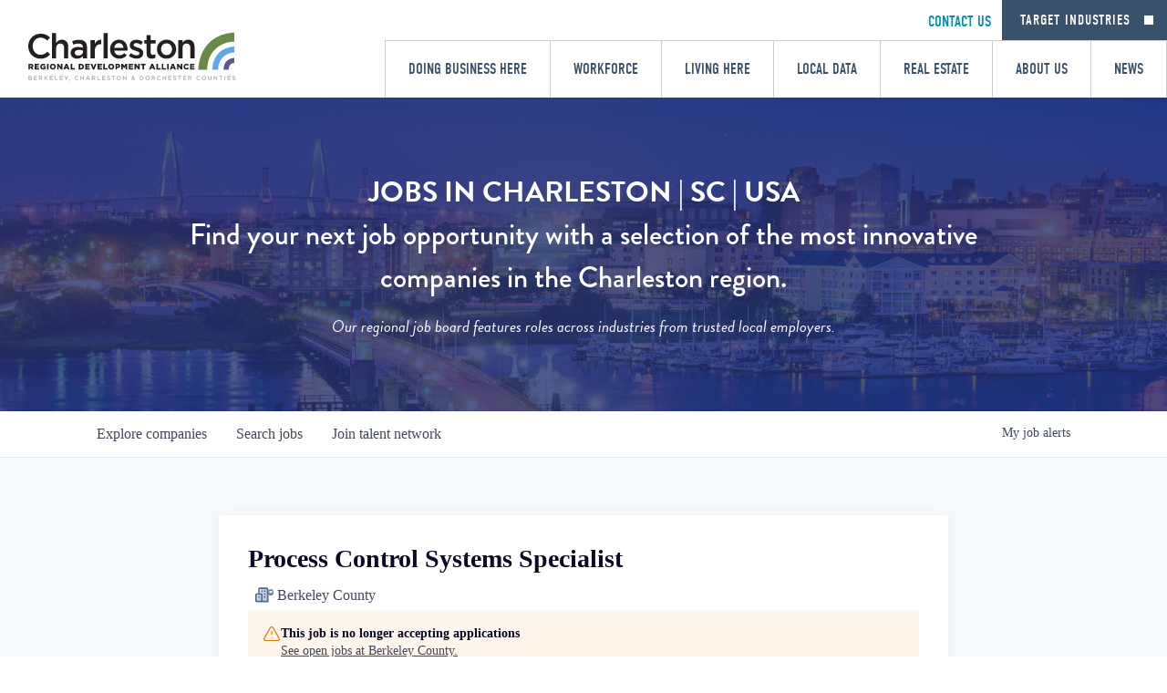

--- FILE ---
content_type: text/html; charset=utf-8
request_url: https://jobs.charlestoncareers.org/companies/berkeley-county/jobs/28978886-process-control-systems-specialist
body_size: 22998
content:
<!DOCTYPE html><html lang="en"><head><link rel="shortcut icon" href="https://cdn.filestackcontent.com/SOZA18aFT1iDFhZozkSt" data-next-head=""/><title data-next-head="">Process Control Systems Specialist @ Berkeley County | Charleston Region Job Board</title><meta name="description" property="og:description" content="Search job openings across the Charleston Region network." data-next-head=""/><meta charSet="utf-8" data-next-head=""/><meta name="viewport" content="initial-scale=1.0, width=device-width" data-next-head=""/><link rel="apple-touch-icon" sizes="180x180" href="https://cdn.filestackcontent.com/SOZA18aFT1iDFhZozkSt" data-next-head=""/><link rel="icon" type="image/png" sizes="32x32" href="https://cdn.filestackcontent.com/SOZA18aFT1iDFhZozkSt" data-next-head=""/><link rel="icon" type="image/png" sizes="16x16" href="https://cdn.filestackcontent.com/SOZA18aFT1iDFhZozkSt" data-next-head=""/><link rel="shortcut icon" href="https://cdn.filestackcontent.com/SOZA18aFT1iDFhZozkSt" data-next-head=""/><meta name="url" property="og:url" content="https://jobs.charlestoncareers.org" data-next-head=""/><meta name="type" property="og:type" content="website" data-next-head=""/><meta name="title" property="og:title" content="Charleston Region Job Board" data-next-head=""/><meta name="image" property="og:image" content="http://cdn.filepicker.io/api/file/dul2DpRJuLoeG5djhviA" data-next-head=""/><meta name="secure_url" property="og:image:secure_url" content="https://cdn.filepicker.io/api/file/dul2DpRJuLoeG5djhviA" data-next-head=""/><meta name="twitter:card" content="summary_large_image" data-next-head=""/><meta name="twitter:image" content="https://cdn.filepicker.io/api/file/dul2DpRJuLoeG5djhviA" data-next-head=""/><meta name="twitter:title" content="Charleston Region Job Board" data-next-head=""/><meta name="twitter:description" content="Search job openings across the Charleston Region network." data-next-head=""/><meta name="google-site-verification" content="CQNnZQRH0dvJgCqWABp64ULhLI69C53ULhWdJemAW_w" data-next-head=""/><script async="" src="https://www.googletagmanager.com/gtag/js?id=G-BL1SYLL41N" data-next-head=""></script><script data-next-head="">
  window.dataLayer = window.dataLayer || [];
  function gtag(){dataLayer.push(arguments);}
  gtag('js', new Date());
 
  gtag('config', 'G-BL1SYLL41N');
</script><script>!function(){var analytics=window.analytics=window.analytics||[];if(!analytics.initialize)if(analytics.invoked)window.console&&console.error&&console.error("Segment snippet included twice.");else{analytics.invoked=!0;analytics.methods=["trackSubmit","trackClick","trackLink","trackForm","pageview","identify","reset","group","track","ready","alias","debug","page","once","off","on","addSourceMiddleware","addIntegrationMiddleware","setAnonymousId","addDestinationMiddleware"];analytics.factory=function(e){return function(){if(window.analytics.initialized)return window.analytics[e].apply(window.analytics,arguments);var i=Array.prototype.slice.call(arguments);i.unshift(e);analytics.push(i);return analytics}};for(var i=0;i<analytics.methods.length;i++){var key=analytics.methods[i];analytics[key]=analytics.factory(key)}analytics.load=function(key,i){var t=document.createElement("script");t.type="text/javascript";t.async=!0;t.src="https://an.getro.com/analytics.js/v1/" + key + "/analytics.min.js";var n=document.getElementsByTagName("script")[0];n.parentNode.insertBefore(t,n);analytics._loadOptions=i};analytics._writeKey="VKRqdgSBA3lFoZSlbeHbrzqQkLPBcP7W";;analytics.SNIPPET_VERSION="4.16.1";
analytics.load("VKRqdgSBA3lFoZSlbeHbrzqQkLPBcP7W");

}}();</script><link rel="stylesheet" href="https://cdn-customers.getro.com/crda/style.react.css??v=e2e07cf66c16dd27219fe7ec4d3c7b7ec360d381"/><link rel="preload" href="https://cdn.getro.com/assets/_next/static/css/b1414ae24606c043.css" as="style"/><link rel="stylesheet" href="https://cdn.getro.com/assets/_next/static/css/b1414ae24606c043.css" data-n-g=""/><noscript data-n-css=""></noscript><script defer="" nomodule="" src="https://cdn.getro.com/assets/_next/static/chunks/polyfills-42372ed130431b0a.js"></script><script id="jquery" src="https://ajax.googleapis.com/ajax/libs/jquery/3.6.0/jquery.min.js" defer="" data-nscript="beforeInteractive"></script><script src="https://cdn.getro.com/assets/_next/static/chunks/webpack-13401e6578afde49.js" defer=""></script><script src="https://cdn.getro.com/assets/_next/static/chunks/framework-a008f048849dfc11.js" defer=""></script><script src="https://cdn.getro.com/assets/_next/static/chunks/main-20184c2c7bd0fe0a.js" defer=""></script><script src="https://cdn.getro.com/assets/_next/static/chunks/pages/_app-52002506ec936253.js" defer=""></script><script src="https://cdn.getro.com/assets/_next/static/chunks/a86620fd-3b4606652f1c2476.js" defer=""></script><script src="https://cdn.getro.com/assets/_next/static/chunks/8230-afd6e299f7a6ae33.js" defer=""></script><script src="https://cdn.getro.com/assets/_next/static/chunks/4000-0acb5a82151cbee6.js" defer=""></script><script src="https://cdn.getro.com/assets/_next/static/chunks/9091-5cd776e8ee5ad3a3.js" defer=""></script><script src="https://cdn.getro.com/assets/_next/static/chunks/1637-66b68fc38bc6d10a.js" defer=""></script><script src="https://cdn.getro.com/assets/_next/static/chunks/3676-4975c339fc5bc499.js" defer=""></script><script src="https://cdn.getro.com/assets/_next/static/chunks/9358-87cc633cf780c23e.js" defer=""></script><script src="https://cdn.getro.com/assets/_next/static/chunks/9117-6f216abbf55ba8cd.js" defer=""></script><script src="https://cdn.getro.com/assets/_next/static/chunks/1446-b10012f4e22f3c87.js" defer=""></script><script src="https://cdn.getro.com/assets/_next/static/chunks/5355-7de2c819d8cad6ea.js" defer=""></script><script src="https://cdn.getro.com/assets/_next/static/chunks/9582-518ab6ebe5bdae78.js" defer=""></script><script src="https://cdn.getro.com/assets/_next/static/chunks/pages/companies/%5BcompanySlug%5D/jobs/%5BjobSlug%5D-9a484f2bf7b6c05f.js" defer=""></script><script src="https://cdn.getro.com/assets/_next/static/sFy2epgoHzjC0mIw-ELqy/_buildManifest.js" defer=""></script><script src="https://cdn.getro.com/assets/_next/static/sFy2epgoHzjC0mIw-ELqy/_ssgManifest.js" defer=""></script><meta name="sentry-trace" content="42aab357995c8e8e7c97734e45495741-75aa66869c954937-0"/><meta name="baggage" content="sentry-environment=production,sentry-release=556251c452b10cc7b7bb587e4f99dbd356cfc43f,sentry-public_key=99c84790fa184cf49c16c34cd7113f75,sentry-trace_id=42aab357995c8e8e7c97734e45495741,sentry-org_id=129958,sentry-sampled=false,sentry-sample_rand=0.6129201227857786,sentry-sample_rate=0.033"/><style data-styled="" data-styled-version="5.3.11">.gVRrUK{box-sizing:border-box;margin:0;min-width:0;font-family:-apple-system,BlinkMacSystemFont,'Segoe UI','Roboto','Oxygen','Ubuntu','Cantarell','Fira Sans','Droid Sans','Helvetica Neue','sans-serif';font-weight:400;font-style:normal;font-size:16px;color:#3F495A;}/*!sc*/
.fyPcag{box-sizing:border-box;margin:0;min-width:0;background-color:#F7FAFC;min-height:100vh;-webkit-flex-direction:column;-ms-flex-direction:column;flex-direction:column;-webkit-align-items:stretch;-webkit-box-align:stretch;-ms-flex-align:stretch;align-items:stretch;}/*!sc*/
.dKubqp{box-sizing:border-box;margin:0;min-width:0;}/*!sc*/
.elbZCm{box-sizing:border-box;margin:0;min-width:0;width:100%;}/*!sc*/
.dFKghv{box-sizing:border-box;margin:0;min-width:0;box-shadow:0 1px 0 0 #e5e5e5;-webkit-flex-direction:row;-ms-flex-direction:row;flex-direction:row;width:100%;background-color:#ffffff;}/*!sc*/
.byBMUo{box-sizing:border-box;margin:0;min-width:0;max-width:100%;width:100%;margin-left:auto;margin-right:auto;}/*!sc*/
@media screen and (min-width:40em){.byBMUo{width:100%;}}/*!sc*/
@media screen and (min-width:65em){.byBMUo{width:1100px;}}/*!sc*/
.fWatEX{box-sizing:border-box;margin:0;min-width:0;color:#4900FF;position:relative;-webkit-text-decoration:none;text-decoration:none;-webkit-transition:all ease 0.3s;transition:all ease 0.3s;text-transform:capitalize;-webkit-order:1;-ms-flex-order:1;order:1;padding-left:8px;padding-right:8px;padding-top:16px;padding-bottom:16px;font-size:16px;color:#3F495A;display:-webkit-box;display:-webkit-flex;display:-ms-flexbox;display:flex;-webkit-align-items:baseline;-webkit-box-align:baseline;-ms-flex-align:baseline;align-items:baseline;}/*!sc*/
@media screen and (min-width:40em){.fWatEX{text-transform:capitalize;}}/*!sc*/
@media screen and (min-width:65em){.fWatEX{text-transform:unset;}}/*!sc*/
.fWatEX span{display:none;}/*!sc*/
.fWatEX::after{content:'';position:absolute;left:0;right:0;bottom:0;height:0.125rem;background-color:#4900FF;opacity:0;-webkit-transition:opacity 0.3s;transition:opacity 0.3s;}/*!sc*/
.fWatEX:hover{color:#3F495A;}/*!sc*/
.fWatEX:active{background-color:#F7FAFC;-webkit-transform:scale(.94);-ms-transform:scale(.94);transform:scale(.94);}/*!sc*/
.fWatEX.active{font-weight:600;color:#090925;}/*!sc*/
.fWatEX.active::after{opacity:1;}/*!sc*/
@media screen and (min-width:40em){.fWatEX{padding-left:16px;padding-right:16px;}}/*!sc*/
.ekJmTQ{box-sizing:border-box;margin:0;min-width:0;display:none;}/*!sc*/
@media screen and (min-width:40em){.ekJmTQ{display:none;}}/*!sc*/
@media screen and (min-width:65em){.ekJmTQ{display:inline-block;}}/*!sc*/
.bhqgWy{box-sizing:border-box;margin:0;min-width:0;color:#4900FF;position:relative;-webkit-text-decoration:none;text-decoration:none;-webkit-transition:all ease 0.3s;transition:all ease 0.3s;text-transform:capitalize;-webkit-order:0;-ms-flex-order:0;order:0;padding-left:8px;padding-right:8px;padding-top:16px;padding-bottom:16px;font-size:16px;color:#3F495A;display:-webkit-box;display:-webkit-flex;display:-ms-flexbox;display:flex;-webkit-align-items:baseline;-webkit-box-align:baseline;-ms-flex-align:baseline;align-items:baseline;}/*!sc*/
@media screen and (min-width:40em){.bhqgWy{text-transform:capitalize;}}/*!sc*/
@media screen and (min-width:65em){.bhqgWy{text-transform:unset;}}/*!sc*/
.bhqgWy span{display:none;}/*!sc*/
.bhqgWy::after{content:'';position:absolute;left:0;right:0;bottom:0;height:0.125rem;background-color:#4900FF;opacity:0;-webkit-transition:opacity 0.3s;transition:opacity 0.3s;}/*!sc*/
.bhqgWy:hover{color:#3F495A;}/*!sc*/
.bhqgWy:active{background-color:#F7FAFC;-webkit-transform:scale(.94);-ms-transform:scale(.94);transform:scale(.94);}/*!sc*/
.bhqgWy.active{font-weight:600;color:#090925;}/*!sc*/
.bhqgWy.active::after{opacity:1;}/*!sc*/
@media screen and (min-width:40em){.bhqgWy{padding-left:16px;padding-right:16px;}}/*!sc*/
.eOYVLz{box-sizing:border-box;margin:0;min-width:0;color:#4900FF;position:relative;-webkit-text-decoration:none;text-decoration:none;-webkit-transition:all ease 0.3s;transition:all ease 0.3s;text-transform:unset;-webkit-order:2;-ms-flex-order:2;order:2;padding-left:8px;padding-right:8px;padding-top:16px;padding-bottom:16px;font-size:16px;color:#3F495A;display:-webkit-box;display:-webkit-flex;display:-ms-flexbox;display:flex;-webkit-align-items:center;-webkit-box-align:center;-ms-flex-align:center;align-items:center;}/*!sc*/
.eOYVLz span{display:none;}/*!sc*/
.eOYVLz::after{content:'';position:absolute;left:0;right:0;bottom:0;height:0.125rem;background-color:#4900FF;opacity:0;-webkit-transition:opacity 0.3s;transition:opacity 0.3s;}/*!sc*/
.eOYVLz:hover{color:#3F495A;}/*!sc*/
.eOYVLz:active{background-color:#F7FAFC;-webkit-transform:scale(.94);-ms-transform:scale(.94);transform:scale(.94);}/*!sc*/
.eOYVLz.active{font-weight:600;color:#090925;}/*!sc*/
.eOYVLz.active::after{opacity:1;}/*!sc*/
@media screen and (min-width:40em){.eOYVLz{padding-left:16px;padding-right:16px;}}/*!sc*/
.jQZwAb{box-sizing:border-box;margin:0;min-width:0;display:inline-block;}/*!sc*/
@media screen and (min-width:40em){.jQZwAb{display:inline-block;}}/*!sc*/
@media screen and (min-width:65em){.jQZwAb{display:none;}}/*!sc*/
.ioCEHO{box-sizing:border-box;margin:0;min-width:0;margin-left:auto;margin-right:16px;text-align:left;-webkit-flex-direction:column;-ms-flex-direction:column;flex-direction:column;-webkit-order:9999;-ms-flex-order:9999;order:9999;}/*!sc*/
@media screen and (min-width:40em){.ioCEHO{margin-right:16px;}}/*!sc*/
@media screen and (min-width:65em){.ioCEHO{margin-right:0;}}/*!sc*/
.iJaGyT{box-sizing:border-box;margin:0;min-width:0;position:relative;cursor:pointer;-webkit-transition:all ease 0.3s;transition:all ease 0.3s;border-radius:4px;font-size:16px;font-weight:500;display:-webkit-box;display:-webkit-flex;display:-ms-flexbox;display:flex;-webkit-tap-highlight-color:transparent;-webkit-align-items:center;-webkit-box-align:center;-ms-flex-align:center;align-items:center;font-family:-apple-system,BlinkMacSystemFont,'Segoe UI','Roboto','Oxygen','Ubuntu','Cantarell','Fira Sans','Droid Sans','Helvetica Neue','sans-serif';color:#3F495A;background-color:#FFFFFF;border-style:solid;border-color:#A3B1C2;border-width:1px;border:none;border-color:transparent;width:small;height:small;margin-top:8px;padding:8px 16px;padding-right:0;-webkit-align-self:center;-ms-flex-item-align:center;align-self:center;font-size:14px;}/*!sc*/
.iJaGyT:active{-webkit-transform:scale(.94);-ms-transform:scale(.94);transform:scale(.94);box-shadow:inset 0px 1.875px 1.875px rgba(0,0,0,0.12);}/*!sc*/
.iJaGyT:disabled{color:#A3B1C2;}/*!sc*/
.iJaGyT:hover{background-color:#F7FAFC;}/*!sc*/
.iJaGyT [role="progressbar"] > div > div{border-color:rgba(63,73,90,0.2);border-top-color:#090925;}/*!sc*/
@media screen and (min-width:40em){.iJaGyT{border-color:#A3B1C2;}}/*!sc*/
@media screen and (min-width:40em){.iJaGyT{padding-right:16px;}}/*!sc*/
.jUfIjB{box-sizing:border-box;margin:0;min-width:0;display:none;}/*!sc*/
@media screen and (min-width:40em){.jUfIjB{display:block;}}/*!sc*/
.iqghoL{box-sizing:border-box;margin:0;min-width:0;margin-left:auto !important;margin-right:auto !important;box-sizing:border-box;max-width:100%;position:static;z-index:1;margin-left:auto;margin-right:auto;width:100%;padding-top:0;padding-left:16px;padding-right:16px;padding-bottom:64px;}/*!sc*/
@media screen and (min-width:40em){.iqghoL{width:100%;}}/*!sc*/
@media screen and (min-width:65em){.iqghoL{width:1132px;}}/*!sc*/
.ebGWQq{box-sizing:border-box;margin:0;min-width:0;-webkit-box-pack:justify;-webkit-justify-content:space-between;-ms-flex-pack:justify;justify-content:space-between;margin-bottom:24px;-webkit-flex-direction:column;-ms-flex-direction:column;flex-direction:column;width:100%;}/*!sc*/
@media screen and (min-width:40em){.ebGWQq{-webkit-flex-direction:row;-ms-flex-direction:row;flex-direction:row;}}/*!sc*/
@media screen and (min-width:65em){.ebGWQq{-webkit-flex-direction:row;-ms-flex-direction:row;flex-direction:row;}}/*!sc*/
.dsHaKT{box-sizing:border-box;margin:0;min-width:0;gap:24px;-webkit-flex-direction:column;-ms-flex-direction:column;flex-direction:column;width:100%;}/*!sc*/
.iaKmHE{box-sizing:border-box;margin:0;min-width:0;font-size:28px;margin-bottom:8px;color:#090925;}/*!sc*/
.iKYCNv{box-sizing:border-box;margin:0;min-width:0;-webkit-column-gap:8px;column-gap:8px;cursor:pointer;-webkit-align-items:center;-webkit-box-align:center;-ms-flex-align:center;align-items:center;}/*!sc*/
.iKYCNv color{main:#3F495A;dark:#090925;subtle:#67738B;placeholder:#8797AB;link:#3F495A;link-accent:#4900FF;error:#D90218;}/*!sc*/
.hRzXmX{box-sizing:border-box;margin:0;min-width:0;width:32px;}/*!sc*/
.ijjZxr{box-sizing:border-box;margin:0;min-width:0;margin-bottom:16px;}/*!sc*/
.kGAAEy{box-sizing:border-box;margin:0;min-width:0;-webkit-flex-direction:column;-ms-flex-direction:column;flex-direction:column;gap:8px;}/*!sc*/
.dkjSzf{box-sizing:border-box;margin:0;min-width:0;font-weight:600;font-size:14px;color:#090925;}/*!sc*/
.eRlSKr{box-sizing:border-box;margin:0;min-width:0;color:#3F495A!important;font-weight:500;}/*!sc*/
.lhPfhV{box-sizing:border-box;margin:0;min-width:0;-webkit-column-gap:8px;column-gap:8px;-webkit-box-pack:justify;-webkit-justify-content:space-between;-ms-flex-pack:justify;justify-content:space-between;}/*!sc*/
.hQNFTd{box-sizing:border-box;margin:0;min-width:0;row-gap:8px;-webkit-flex-direction:column;-ms-flex-direction:column;flex-direction:column;}/*!sc*/
.fLzXDu{box-sizing:border-box;margin:0;min-width:0;font-size:14px;color:#67738B;}/*!sc*/
.crBMPy{box-sizing:border-box;margin:0;min-width:0;margin-top:40px;}/*!sc*/
.crBMPy li:not(:last-child){margin-bottom:8px;}/*!sc*/
.crBMPy p,.crBMPy span,.crBMPy div,.crBMPy li,.crBMPy ol,.crBMPy ul{color:#3F495A;font-size:16px!important;line-height:140%!important;margin:0 auto 16px;}/*!sc*/
.crBMPy h1,.crBMPy h2,.crBMPy h3,.crBMPy h4,.crBMPy h5,.crBMPy h6{color:#090925;}/*!sc*/
.crBMPy h4,.crBMPy h5,.crBMPy h6{font-size:16px;margin:0 auto 16px;}/*!sc*/
.crBMPy h1:not(:first-child){font-size:24px;margin:48px auto 16px;}/*!sc*/
.crBMPy h2:not(:first-child){font-size:20px;margin:32px auto 16px;}/*!sc*/
.crBMPy h3:not(:first-child){font-size:18px;margin:24px auto 16px;}/*!sc*/
.crBMPy ul{padding:0 0 0 32px;}/*!sc*/
.crBMPy a{color:#3F495A !important;}/*!sc*/
.iIGtVd{box-sizing:border-box;margin:0;min-width:0;max-width:600px;margin:0 auto;}/*!sc*/
.friAmK{box-sizing:border-box;margin:0;min-width:0;padding-bottom:40px;margin-top:40px;}/*!sc*/
.bOyPTM{box-sizing:border-box;margin:0;min-width:0;gap:40px;margin-top:40px;-webkit-align-items:center;-webkit-box-align:center;-ms-flex-align:center;align-items:center;-webkit-box-pack:justify;-webkit-justify-content:space-between;-ms-flex-pack:justify;justify-content:space-between;-webkit-flex-direction:column;-ms-flex-direction:column;flex-direction:column;}/*!sc*/
@media screen and (min-width:40em){.bOyPTM{-webkit-flex-direction:row;-ms-flex-direction:row;flex-direction:row;}}/*!sc*/
.kkTXM{box-sizing:border-box;margin:0;min-width:0;-webkit-text-decoration-line:underline;text-decoration-line:underline;cursor:pointer;display:block;text-align:center;color:#3F495A !important;font-size:14px;line-height:22px;}/*!sc*/
.fIUOoG{box-sizing:border-box;margin:0;min-width:0;justify-self:flex-end;margin-top:auto;-webkit-flex-direction:row;-ms-flex-direction:row;flex-direction:row;width:100%;background-color:transparent;padding-top:32px;padding-bottom:32px;}/*!sc*/
.Jizzq{box-sizing:border-box;margin:0;min-width:0;width:100%;margin-left:auto;margin-right:auto;-webkit-flex-direction:column;-ms-flex-direction:column;flex-direction:column;text-align:center;}/*!sc*/
@media screen and (min-width:40em){.Jizzq{width:1100px;}}/*!sc*/
.fONCsf{box-sizing:border-box;margin:0;min-width:0;color:#4900FF;-webkit-align-self:center;-ms-flex-item-align:center;align-self:center;margin-bottom:16px;color:#090925;width:120px;}/*!sc*/
.bfORaf{box-sizing:border-box;margin:0;min-width:0;color:currentColor;width:100%;height:auto;}/*!sc*/
.gkPOSa{box-sizing:border-box;margin:0;min-width:0;-webkit-flex-direction:row;-ms-flex-direction:row;flex-direction:row;-webkit-box-pack:center;-webkit-justify-content:center;-ms-flex-pack:center;justify-content:center;-webkit-flex-wrap:wrap;-ms-flex-wrap:wrap;flex-wrap:wrap;}/*!sc*/
.hDtUlk{box-sizing:border-box;margin:0;min-width:0;-webkit-appearance:none;-moz-appearance:none;appearance:none;display:inline-block;text-align:center;line-height:inherit;-webkit-text-decoration:none;text-decoration:none;font-size:inherit;padding-left:16px;padding-right:16px;padding-top:8px;padding-bottom:8px;color:#ffffff;background-color:#4900FF;border:none;border-radius:4px;padding-left:8px;padding-right:8px;font-size:16px;position:relative;z-index:2;cursor:pointer;-webkit-transition:all ease 0.3s;transition:all ease 0.3s;border-radius:4px;font-weight:500;display:-webkit-box;display:-webkit-flex;display:-ms-flexbox;display:flex;-webkit-tap-highlight-color:transparent;-webkit-align-items:center;-webkit-box-align:center;-ms-flex-align:center;align-items:center;font-family:-apple-system,BlinkMacSystemFont,'Segoe UI','Roboto','Oxygen','Ubuntu','Cantarell','Fira Sans','Droid Sans','Helvetica Neue','sans-serif';color:#3F495A;background-color:transparent;border-style:solid;border-color:#A3B1C2;border-width:1px;border:none;-webkit-box-pack:unset;-webkit-justify-content:unset;-ms-flex-pack:unset;justify-content:unset;-webkit-text-decoration:none;text-decoration:none;white-space:nowrap;margin-right:16px;padding:0;color:#67738B;padding-top:4px;padding-bottom:4px;font-size:12px;}/*!sc*/
.hDtUlk:active{-webkit-transform:scale(.94);-ms-transform:scale(.94);transform:scale(.94);box-shadow:inset 0px 1.875px 1.875px rgba(0,0,0,0.12);}/*!sc*/
.hDtUlk:disabled{color:#A3B1C2;}/*!sc*/
.hDtUlk:hover{-webkit-text-decoration:underline;text-decoration:underline;}/*!sc*/
.hDtUlk [role="progressbar"] > div > div{border-color:rgba(63,73,90,0.2);border-top-color:#090925;}/*!sc*/
data-styled.g1[id="sc-aXZVg"]{content:"gVRrUK,fyPcag,dKubqp,elbZCm,dFKghv,byBMUo,fWatEX,ekJmTQ,bhqgWy,eOYVLz,jQZwAb,ioCEHO,iJaGyT,jUfIjB,iqghoL,ebGWQq,dsHaKT,iaKmHE,iKYCNv,hRzXmX,ijjZxr,kGAAEy,dkjSzf,eRlSKr,lhPfhV,hQNFTd,fLzXDu,crBMPy,iIGtVd,friAmK,bOyPTM,kkTXM,fIUOoG,Jizzq,fONCsf,bfORaf,gkPOSa,hDtUlk,"}/*!sc*/
.fteAEG{display:-webkit-box;display:-webkit-flex;display:-ms-flexbox;display:flex;}/*!sc*/
data-styled.g2[id="sc-gEvEer"]{content:"fteAEG,"}/*!sc*/
.flWBVF{box-sizing:border-box;margin:0;min-width:0;container-type:inline-size;container-name:hero;}/*!sc*/
.gbVqOq{box-sizing:border-box;margin:0;min-width:0;position:relative;background-size:cover;background-position:center center;text-align:center;padding-top:32px;padding-bottom:32px;color:#ffffff;}/*!sc*/
@media (min-width:480px){.gbVqOq{padding:calc(10 * 0.5rem) 0;}}/*!sc*/
.gbVqOq::before{content:'';position:absolute;left:0;right:0;top:0;bottom:0;background-color:rgba(37,50,116,0.8);z-index:2;}/*!sc*/
.iFoJuC{box-sizing:border-box;margin:0;min-width:0;object-fit:cover;width:100%;height:100%;position:absolute;left:0;top:0;}/*!sc*/
.cmDbPT{box-sizing:border-box;margin:0;min-width:0;margin-left:auto !important;margin-right:auto !important;box-sizing:border-box;max-width:100%;position:relative;z-index:3;margin-left:auto;margin-right:auto;width:100%;padding-top:0;padding-left:16px;padding-right:16px;}/*!sc*/
@media screen and (min-width:40em){.cmDbPT{width:100%;}}/*!sc*/
@media screen and (min-width:65em){.cmDbPT{width:1132px;}}/*!sc*/
.bsENgY{box-sizing:border-box;margin:0;min-width:0;max-width:900px;position:relative;text-align:center;font-size:18px;font-weight:500;font-family:inherit;margin-left:auto;margin-right:auto;margin-top:0;margin-bottom:0;color:inherit;}/*!sc*/
@media screen and (min-width:40em){.bsENgY{font-size:32px;}}/*!sc*/
.pKjCT{box-sizing:border-box;margin:0;min-width:0;position:relative;font-weight:300;font-style:italic;color:inherit;font-size:16px;margin-top:16px;margin-left:auto;margin-right:auto;margin-bottom:0;}/*!sc*/
.pKjCT:first-child{margin-top:0;}/*!sc*/
@media screen and (min-width:40em){.pKjCT{font-size:18px;}}/*!sc*/
.gwmNXr{box-sizing:border-box;margin:0;min-width:0;}/*!sc*/
.eBWkFz{box-sizing:border-box;margin:0;min-width:0;padding:32px;box-shadow:0px 1px 2px 0px rgba(27,36,50,0.04),0px 1px 16px 0px rgba(27,36,50,0.06);border-radius:4px;background-color:#FFFFFF;margin-left:auto;margin-right:auto;width:100%;-webkit-flex-direction:column;-ms-flex-direction:column;flex-direction:column;padding-left:16px;padding-right:16px;margin-top:64px;max-width:800px;margin-left:auto;margin-right:auto;}/*!sc*/
@media screen and (min-width:40em){.eBWkFz{padding-left:32px;padding-right:32px;}}/*!sc*/
.jBogQf{box-sizing:border-box;margin:0;min-width:0;position:relative;width:100%;-webkit-align-items:start;-webkit-box-align:start;-ms-flex-align:start;align-items:start;}/*!sc*/
.ddKpAl{box-sizing:border-box;margin:0;min-width:0;-webkit-flex:1 1;-ms-flex:1 1;flex:1 1;}/*!sc*/
.VWXkL{box-sizing:border-box;margin:0;min-width:0;position:relative;font-weight:500;color:#3F495A;height:100%;width:100%;border-radius:4px;}/*!sc*/
.cVYRew{box-sizing:border-box;margin:0;min-width:0;max-width:100%;height:auto;border-radius:4px;overflow:hidden;object-fit:contain;width:100%;height:100%;}/*!sc*/
.hPknKP{box-sizing:border-box;margin:0;min-width:0;background-color:#FEF5EC;text-align:left;-webkit-align-items:flex-start;-webkit-box-align:flex-start;-ms-flex-align:flex-start;align-items:flex-start;-webkit-flex:0 0 auto;-ms-flex:0 0 auto;flex:0 0 auto;padding:16px;border-radius:4px;line-height:1.4;gap:16px;}/*!sc*/
.jDfdPi{box-sizing:border-box;margin:0;min-width:0;height:20px;width:20px;}/*!sc*/
.kgAlEH{box-sizing:border-box;margin:0;min-width:0;color:#DE7B02;-webkit-align-items:center;-webkit-box-align:center;-ms-flex-align:center;align-items:center;-webkit-flex:0 0 auto;-ms-flex:0 0 auto;flex:0 0 auto;}/*!sc*/
.cYMjnh{box-sizing:border-box;margin:0;min-width:0;font-weight:500;font-size:14px;color:#3F495A;}/*!sc*/
.exMvxQ{box-sizing:border-box;margin:0;min-width:0;-webkit-text-decoration:none;text-decoration:none;color:currentColor;width:100%;height:auto;}/*!sc*/
data-styled.g3[id="sc-eqUAAy"]{content:"flWBVF,gbVqOq,iFoJuC,cmDbPT,bsENgY,pKjCT,gwmNXr,eBWkFz,jBogQf,ddKpAl,VWXkL,cVYRew,hPknKP,jDfdPi,kgAlEH,cYMjnh,exMvxQ,"}/*!sc*/
.gQycbC{display:-webkit-box;display:-webkit-flex;display:-ms-flexbox;display:flex;}/*!sc*/
data-styled.g4[id="sc-fqkvVR"]{content:"gQycbC,"}/*!sc*/
</style></head><body id="main-wrapper" class="custom-design-crda"><div id="root"></div><div id="__next"><div class="sc-aXZVg gVRrUK"><div class="" style="position:fixed;top:0;left:0;height:2px;background:transparent;z-index:99999999999;width:100%"><div class="" style="height:100%;background:#4900FF;transition:all 500ms ease;width:0%"><div style="box-shadow:0 0 10px #4900FF, 0 0 10px #4900FF;width:5%;opacity:1;position:absolute;height:100%;transition:all 500ms ease;transform:rotate(3deg) translate(0px, -4px);left:-10rem"></div></div></div><div id="wlc-main" class="sc-aXZVg sc-gEvEer fyPcag fteAEG network-container"><div data-testid="custom-header" id="crda-custom-header" class="sc-aXZVg dKubqp crda-custom-part"><div class="cd-wrapper">
  <header class="main-header crda__custom__header" id="top">
    <div class="row fluid">
      <a href="https://www.crda.org/" class="logo">
        <img src="https://cdn-customers.getro.com/crda/images/logo.svg" alt="image">
      </a>
      <div class="large-12">
        <div class="navigation">
          <nav class="secondary">
            <span class="phone">
              <a href="tel:8437679300">CONTACT US</a>
            </span>
            &nbsp
            <span class="industry-quick-nav">
              <a href="#">Target Industries</a>
            </span>
          </nav>
          <nav class="main">
            <ul>
              <li class="trig">
                <a href="https://www.crda.org/doing-business-here" class="first">Doing Business Here</a>
                <ul class="sub-menu">
                  <li>
                    <a href="https://www.crda.org/doing-business-here/economic-drivers">Economic Drivers</a>
                  </li>
                  <li>
                    <a href="https://www.crda.org/fdi/">Supporting International Investment</a>
                  </li>
                  <li>
                    <a href="https://www.crda.org/doing-business-here/global-access-infrastructure/">Global Access & Infrastructure</a>
                  </li>
                  <li>
                    <a href="https://www.crda.org/doing-business-here/tax-incentives/">Taxes & Incentives</a>
                  </li>
                  <li>
                    <a href="https://www.crda.org/doing-business-here/entrepreneurial-resources/">Entrepreneurial Resources</a>
                  </li>
                  <li>
                    <a href="https://www.crda.org/doing-business-here/esg/">Sustainability</a>
                  </li>
                </ul>
              </li>
              <li class="trig">
                <a href="https://www.crda.org/doing-business-here/workforce">Workforce</a>
              </li>
              <li class="trig">
                <a href="https://www.crda.org/living-here/">Living Here</a>
                <ul class="sub-menu">
                  <li>
                    <a href="https://www.crda.org/living-here/lifestyle">Lifestyle</a>
                  </li>
                  <li>
                    <a href="https://www.crda.org/living-here/education">Education</a>
                  </li>
                  <li>
                    <a href="https://www.crda.org/talent/">Jobs in Charleston</a>
                  </li>
                  <li>
                    <a href="https://charlestoncommunityguide.com/" target="_blank">Community Guide</a>
                  </li>
                </ul>
              </li>
              <li class="trig">
                <a href="https://www.crda.org/local-data/">Local Data</a>
                <ul class="sub-menu">
                  <li>
                    <a href="https://www.crda.org/local-data/population-demographics">Pop & Demographics</a>
                  </li>
                  <li>
                    <a href="https://www.crda.org/local-data/labor-employment">Labor & Employment Stats</a>
                  </li>
                  <li>
                    <a href="https://www.crda.org/local-data/employers-industry">Employers By Industry</a>
                  </li>
                  <li>
                    <a href="https://www.crda.org/local-data/wage-statistics">Wage Statistics</a>
                  </li>
                  <li>
                    <a href="https://www.crda.org/local-data/location-expansion">Location & Expansion Log</a>
                  </li>
                  <li>
                    <a href="https://www.crda.org/local-data/county-profiles">County Profiles</a>
                  </li>
                </ul>
              </li>
              <li class="trig">
                <a href="https://www.crda.org/real-estate">Real Estate</a>
              </li>
              <li class="trig">
                <a href="https://www.crda.org/about">About Us</a>
                <ul class="sub-menu">
                  <li>
                    <a href="https://www.crda.org/about/how-we-help">How We Help</a>
                  </li>
                  <li>
                    <a href="https://www.crda.org/about/our-team">Our Team</a>
                  </li>
                  <li>
                    <a href="https://www.crda.org/about/get-involved">Get Involved</a>
                  </li>
                  <li>
                    <a href="https://www.crda.org/about/contact">Contact Us</a>
                  </li>
                </ul>
              </li>
              <li class="trig">
                <a href="https://www.crda.org/news/">News</a>
              </li>
            </ul>
          </nav>
          <nav class="mobile-menu">
            <a href="#c" class="mobile-trigger"></a>
            <div class="slide-out">
              <div class="row fluid">
                <div class="small-10 columns height-100">
                  <ul class="mobile-nav">
                    <li>
                      <a href="https://www.crda.org/news">
                        <span>NEWS</span>
                      </a>
                    </li>
                    <li>
                      <a href="https://www.crda.org/about">
                        <span>ABOUT US</span>
                      </a>
                    </li>
                    <li>
                      <a href="https://www.crda.org/real-estate">
                        <span>REAL ESTATE</span>
                      </a>
                    </li>
                    <li>
                      <a href="https://www.crda.org/local-data">
                        <span>LOCAL DATA</span>
                      </a>
                    </li>
                    <li>
                      <a href="https://www.crda.org/living-here">
                        <span>LIVING HERE</span>
                      </a>
                    </li>
                    <li>
                      <a href="https://www.crda.org/doing-business-here/workforce">
                        <span>WORKFORCE</span>
                      </a>
                    </li>
                    <li>
                      <a href="https://www.crda.org/doing-business-here">
                        <span>DOING BUSINESS HERE</span>
                      </a>
                    </li>
                    <li>
                      <a href="https://www.crda.org/target-industries">
                        <span>TARGET INDUSTRIES</span>
                      </a>
                    </li>
                    <li>
                      <a href="/about/contact" class="content-contrast" style="padding: 10px 50px;">
                        <span class="button on-dark-bg">CONTACT US</span>
                      </a>
                    </li>
                  </ul>
                </div>
                <div class="small-2 columns height-100">
                  <ul class="mobile-sidebar">
                    <li style="height: 91px;">
                      <a class="mobile-nav-close" href="#">
                        <img src="https://cdn-customers.getro.com/crda/images/icon-mobile-close.svg" alt="image" width="20" height="20">
                      </a>
                    </li>
                  </ul>
                </div>
              </div>
            </div>
          </nav>
        </div>
      </div>
    </div>
  </header>
  <div class="industries-fullscreen">
    <div class="row fluid">
      <div class="large-11 medium-11 columns height-100">
        <div class="large-4 medium-4 columns height-50">
          <a href="https://www.crda.org/aerospace" class="industry-block aero">
            <div class="industry-nav-content">
              <img class="svg" src="https://cdn-customers.getro.com/crda/images/icon-aerospace.svg" alt="image">
              <h2>aerospace</h2>
            </div>
          </a>
        </div>
        <div class="large-4 medium-4 columns height-50">
          <a href="https://www.crda.org/automotive" class="industry-block energy">
            <div class="industry-nav-content">
              <img class="svg" src="https://cdn-customers.getro.com/crda/images/icon-automotive.svg" alt="image">
              <h2>automotive</h2>
            </div>
          </a>
        </div>
        <div class="large-4 medium-4 columns height-50">
          <a href="https://www.crda.org/info-tech" class="industry-block info">
            <div class="industry-nav-content">
              <img class="svg" src="https://cdn-customers.getro.com/crda/images/icon-info-tech.svg" alt="image">
              <h2>info tech</h2>
            </div>
          </a>
        </div>
        <div class="large-4 medium-4 columns height-50">
          <a href="https://www.crda.org/life-sciences" class="industry-block bio">
            <div class="industry-nav-content">
              <img class="svg" src="https://cdn-customers.getro.com/crda/images/icon-bio.svg" alt="image">
              <h2>life sciences</h2>
            </div>
          </a>
        </div>
        <div class="large-4 medium-4 columns height-50">
          <a href="https://www.crda.org/logistics" class="industry-block logistics">
            <div class="industry-nav-content">
              <img class="svg" src="https://cdn-customers.getro.com/crda/images/icon-logistics.svg" alt="image">
              <h2>logistics</h2>
            </div>
          </a>
        </div>
        <div class="large-4 medium-4 columns height-50">
          <span class="industry-block view-all">
            <div class="industry-nav-content">
              <h3 class="dark-grey">Contact Us</h3>
              <p class="dark-grey">
                <a href="mailto:alliance@crda.org">alliance@crda.org</a>or call us at <a href="tel:+18437679300">+1 843.767.9300</a>
              </p>
            </div>
          </span>
        </div>
      </div>
      <div class="large-1 medium-1 columns height-100">
        <div class="right-bar">
          <a href="#" class="close">
            <img src="https://cdn-customers.getro.com/crda/images/icon-close.svg" alt="image">
          </a>
        </div>
      </div>
    </div>
  </div>
</div>

</div><div width="1" class="sc-aXZVg elbZCm"><div class="sc-eqUAAy flWBVF job-board-hero"><div data-testid="default-hero" color="white" class="sc-eqUAAy gbVqOq network-hero"><img alt="hero" sx="[object Object]" loading="lazy" decoding="async" data-nimg="fill" class="sc-eqUAAy iFoJuC" style="position:absolute;height:100%;width:100%;left:0;top:0;right:0;bottom:0;color:transparent" src="https://cdn.getro.com/collections/6bd4309b-ccd6-51d6-b51a-ea5f51b7d5f6-1721237410"/><div width="1,1,1132px" class="sc-eqUAAy cmDbPT container custom-design-crda" data-testid="container"><h2 class="sc-eqUAAy bsENgY job-tagline" data-testid="tagline" font-size="3,32px" font-weight="medium" font-family="inherit" color="inherit"><b>JOBS IN CHARLESTON | SC | USA </b><br> Find your next job opportunity with a selection of the most innovative companies in the Charleston region.</h2><div data-testid="subtitle" class="sc-eqUAAy pKjCT subtitle" font-weight="default" font-style="italic" color="inherit" font-size="2,3"><span class="sc-eqUAAy gwmNXr">Our regional job board features roles across industries from trusted local employers. </span></div></div></div></div><div id="content"><div data-testid="navbar" width="1" class="sc-aXZVg sc-gEvEer dFKghv fteAEG"><div width="1,1,1100px" class="sc-aXZVg sc-gEvEer byBMUo fteAEG"><a href="/jobs" class="sc-aXZVg fWatEX theme_only " font-size="2" color="text.main" display="flex"><div display="none,none,inline-block" class="sc-aXZVg ekJmTQ">Search </div>jobs</a><a href="/companies" class="sc-aXZVg bhqgWy theme_only " font-size="2" color="text.main" display="flex"><div display="none,none,inline-block" class="sc-aXZVg ekJmTQ">Explore </div>companies</a><a href="/talent-network" class="sc-aXZVg eOYVLz theme_only " font-size="2" color="text.main" display="flex"><div display="none,none,inline-block" class="sc-aXZVg ekJmTQ">Join talent network</div><div display="inline-block,inline-block,none" class="sc-aXZVg jQZwAb">Talent</div></a><div order="9999" class="sc-aXZVg sc-gEvEer ioCEHO fteAEG"><div class="sc-aXZVg sc-gEvEer iJaGyT fteAEG theme_only" data-testid="my-job-alerts-button" font-size="14px">My <span class="sc-aXZVg jUfIjB">job </span>alerts</div></div></div></div><div width="1,1,1132px" data-testid="container" class="sc-aXZVg iqghoL"><script data-testid="job-ldjson" type="application/ld+json" async="">{"@context":"https://schema.org/","@type":"JobPosting","title":"Process Control Systems Specialist","description":"<div id=\"details-info\"> <dl> <dt><h2>Job Summary and Essential Functions</h2></dt> <dd> <p>This position typically provides the performance of skilled duties in the installation, preventive maintenance, repair and programming on all aspects of BCWS SCADA and Process Control Systems; oversees task scheduling and direct supervision/training of associate team members providing direction and assistance on a daily basis; and deals courteously and effectively with fellow employees. <br> <br><strong><u>ESSENTIAL JOB FUNCTIONS:</u></strong> <br></p> <ul> <li>Installs, programs and maintains Multismart Scada RTU’s, Radios, Repeaters and antenna systems.</li> <li>Installs, programs, calibrates and maintains all process control instruments/devices including but not limited to pressure, level, turbidity, chlorine analyzers, control panels, control valves, switches, relays, sampling equipment and other instrumentation devices.</li> <li>Supervises and manages subordinate employees to ensure completion of projects and safety. </li> <li>Performs all aspects of programming and maintenance of PLC controls, variable frequency drives and SCADA equipment including HMI development. </li> <li>Enters and exits manholes, pump station wet wells and other confined spaces to perform inspections, maintenance and repairs.</li> <li>Operates electrical measuring instruments and electronic test or calibrations equipment proficiently.</li> <li>Documents all maintenance actions.</li> <li>Manages departmental projects and assignments from inception to documented completion, including planning, specification and ordering of material and efficient utilization of available manpower.</li> <li>Provides operational and procedural instruction to associate team members.</li> <li>Schedules, plans and executes the departments’ field activities ensuring compliance with OSHA, NEC, Local, State and Federal regulations.</li> <li>Provides training for new personnel with a strong emphasis on safety while ensuring compliance with the organizations policies.</li> <li>Participates in departmental on-call rotation. </li> <li>Installs equipment such as amplifiers and repeaters in order to maintain the strength of communications transmissions.</li> <li>Performs other related duties as assigned.</li> </ul> <p></p> </dd> <dt><h2>Minimum Requirements to Perform Work</h2></dt> <dd> <p></p> <ul type=\"disc\"> <li>Associate’s degree in Electrical Trade, Electronics or related field;</li> <li>Eight (8) years of experience;</li> <li>Or equivalent education, and/or experience.</li> </ul> <strong><u>Special Requirements: </u></strong><br><ul type=\"disc\"> <li>Journeyman Electrician Certification is required.</li> <li>Must possess a valid level Class B Wastewater Collection System Operator license. Personnel are required to maintain current certification as a condition of continued employment;</li> <li>Must have and maintain a valid driver’s license for South Carolina with safe driving record;</li> <li>Departmental testing may be administered during interview; </li> <li>A criminal background check will be completed on selected applicant if a current one (less than 3 years old) is not on file.</li> </ul> <strong><u>Knowledge, Skills and Abilities: </u></strong><br><ul> <li>Knowledge of HMI/PLC programming/analysis, PLC hardware, instrumentation and electronics, SCADA telemetry and process control equipment installation and operation testing and servicing.</li> <li>Knowledge of routine motor maintenance including preventive maintenance and minor repair such as bearing replacement.</li> <li>Knowledge of electrical theory, National Electric code and electrical safety procedures.</li> <li>Ability to use and interpret all standard electrical/electronic test equipment.</li> <li>Ability to read and understand electrical, electronic, and mechanical equipment operating and maintenance manuals, including schematics, drawings, blueprints and technical data instructions.</li> <li>Ability to independently troubleshoot and repair complex electrical circuits.</li> <li>Ability to wear and use a self-contained breathing apparatus.</li> <li>Ability to understand and comply with all safety regulations.</li> <li>Ability to climb vertically 200 feet, including BCWS water towers and other associated structures to perform repairs and routine maintenance as required.</li> </ul> <p></p> </dd> <dt><h2>Physical Demands</h2></dt> <dd><p>This position requires the employee to reach, pull and push with hands and arms; stand; use hands to handle, feel, finger, grasp or operate objects, tools or controls; sit; climb or balance; stoop, kneel, crouch or crawl; use mental acuity and repetitive motion; and walk, talk and hear. The employee must frequently lift and/or move up to ninety-five (95) pounds. Specific vision abilities required by this job include close vision, distance vision, color vision, peripheral vision, depth perception and the ability to adjust focus.</p></dd> <dt><h2>Work Conditions</h2></dt> <dd><p>The work is regularly performed in a dynamic environment that requires sensitivity to change and responsiveness to changing goals, priorities and needs. Thirty-seven and one half (37.5) hours per week. Normal working hours are Monday through Thursday from 7:00 a.m. until 5:00 p.m., with the ability to work after hours when necessary. Scheduled hours/days, job location, duties and any other information contained herein is subject to change. May be required to work extra hours and to perform extra or different duties during emergency situations.</p></dd> </dl> </div>","datePosted":"2023-08-24T05:36:45.929Z","validThrough":"2025-03-18","employmentType":[],"hiringOrganization":{"@type":"Organization","name":"Berkeley County","description":"Berkeley County is a beautiful place to call home. It’s an area where business and opportunity thrive. It’s the epicenter for growth and a very popular destination for businesses and families alike.\n\nThe county has a rich history and offers abundant opportunities for recreation, housing, business, and more.\n\nIt’s the gateway to the Lowcountry, one of Palmetto State’s top counties for economic development and growth. Its close proximity to the Port of Charleston, interstates, rail-served sites, bargable waterways, and more make it a unique place with diverse industry and unmatched opportunity.\n\nIn short, Berkeley County offers an extremely desirable community to start or grow your family or business and serves as one of the most competitive areas in the global marketplace.","numberOfEmployees":236,"address":[{"address":{"@type":"PostalAddress","addressLocality":"Moncks Corner, SC, USA"}}],"sameAs":"https://berkeleycountysc.gov","url":"https://berkeleycountysc.gov","logo":"https://cdn.getro.com/companies/8b73f345-ab07-51e7-a30a-a797c12d3933-1747876273","keywords":"Government Administration, Government and Military"},"jobLocation":{"@type":"Place","address":{"@type":"PostalAddress","addressLocality":"Moncks Corner, SC, USA"}},"baseSalary":{"@type":"MonetaryAmount","currency":null,"value":{"@type":"QuantitativeValue","minValue":null,"maxValue":null,"unitText":"PERIOD_NOT_DEFINED"}}}</script><div width="100%" data-testid="edit-box" class="sc-eqUAAy eBWkFz"><div data-testid="content" width="1" class="sc-eqUAAy sc-fqkvVR jBogQf gQycbC"><div class="sc-eqUAAy ddKpAl"><div width="100%" class="sc-aXZVg sc-gEvEer ebGWQq fteAEG"><div width="100%" class="sc-aXZVg sc-gEvEer dsHaKT fteAEG"><div width="100%" class="sc-aXZVg elbZCm"><h2 font-size="28px" color="text.dark" class="sc-aXZVg iaKmHE">Process Control Systems Specialist</h2><div color="text" class="sc-aXZVg sc-gEvEer iKYCNv fteAEG"><div width="32" class="sc-aXZVg hRzXmX"><div data-testid="profile-picture" class="sc-eqUAAy sc-fqkvVR VWXkL gQycbC"><img data-testid="image" src="https://cdn.getro.com/companies/8b73f345-ab07-51e7-a30a-a797c12d3933-1747876273" alt="Berkeley County" class="sc-eqUAAy cVYRew"/></div></div><p class="sc-aXZVg dKubqp">Berkeley County</p></div></div><div class="sc-aXZVg ijjZxr"><div class="sc-eqUAAy sc-fqkvVR hPknKP gQycbC"><div color="warning" class="sc-eqUAAy sc-fqkvVR kgAlEH gQycbC"><svg xmlns="http://www.w3.org/2000/svg" width="20px" height="20px" viewBox="0 0 24 24" fill="none" stroke="currentColor" stroke-width="1.5" stroke-linecap="round" stroke-linejoin="round" class="sc-eqUAAy jDfdPi sc-eqUAAy jDfdPi" aria-hidden="true" data-testid="icon-warning"><path d="m21.73 18-8-14a2 2 0 0 0-3.48 0l-8 14A2 2 0 0 0 4 21h16a2 2 0 0 0 1.73-3Z"></path><line x1="12" x2="12" y1="9" y2="13"></line><line x1="12" x2="12.01" y1="17" y2="17"></line></svg></div><div color="text.main" class="sc-eqUAAy cYMjnh"><div class="sc-aXZVg sc-gEvEer kGAAEy fteAEG"><P font-weight="600" font-size="14px" color="text.dark" class="sc-aXZVg dkjSzf">This job is no longer accepting applications</P><a href="/companies/berkeley-county#content" class="sc-aXZVg eRlSKr">See open jobs at <!-- -->Berkeley County<!-- -->.</a><a href="/jobs?q=Process%20Control%20Systems%20Specialist" class="sc-aXZVg eRlSKr">See open jobs similar to &quot;<!-- -->Process Control Systems Specialist<!-- -->&quot; <!-- -->Charleston Region<!-- -->.</a></div></div></div></div><div class="sc-aXZVg sc-gEvEer lhPfhV fteAEG"><div class="sc-aXZVg sc-gEvEer hQNFTd fteAEG"><div class="sc-aXZVg dKubqp"> <!-- --> </div><div class="sc-aXZVg dKubqp">Moncks Corner, SC, USA</div><div font-size="14px" color="text.subtle" class="sc-aXZVg fLzXDu">Posted<!-- --> <!-- -->6+ months ago</div></div></div></div></div><div class="sc-aXZVg crBMPy"><div data-testid="careerPage"><div id="details-info"> <dl> <dt><h2>Job Summary and Essential Functions</h2></dt> <dd> <p>This position typically provides the performance of skilled duties in the installation, preventive maintenance, repair and programming on all aspects of BCWS SCADA and Process Control Systems; oversees task scheduling and direct supervision/training of associate team members providing direction and assistance on a daily basis; and deals courteously and effectively with fellow employees. <br> <br><strong><u>ESSENTIAL JOB FUNCTIONS:</u></strong> <br></p> <ul> <li>Installs, programs and maintains Multismart Scada RTU’s, Radios, Repeaters and antenna systems.</li> <li>Installs, programs, calibrates and maintains all process control instruments/devices including but not limited to pressure, level, turbidity, chlorine analyzers, control panels, control valves, switches, relays, sampling equipment and other instrumentation devices.</li> <li>Supervises and manages subordinate employees to ensure completion of projects and safety. </li> <li>Performs all aspects of programming and maintenance of PLC controls, variable frequency drives and SCADA equipment including HMI development. </li> <li>Enters and exits manholes, pump station wet wells and other confined spaces to perform inspections, maintenance and repairs.</li> <li>Operates electrical measuring instruments and electronic test or calibrations equipment proficiently.</li> <li>Documents all maintenance actions.</li> <li>Manages departmental projects and assignments from inception to documented completion, including planning, specification and ordering of material and efficient utilization of available manpower.</li> <li>Provides operational and procedural instruction to associate team members.</li> <li>Schedules, plans and executes the departments’ field activities ensuring compliance with OSHA, NEC, Local, State and Federal regulations.</li> <li>Provides training for new personnel with a strong emphasis on safety while ensuring compliance with the organizations policies.</li> <li>Participates in departmental on-call rotation. </li> <li>Installs equipment such as amplifiers and repeaters in order to maintain the strength of communications transmissions.</li> <li>Performs other related duties as assigned.</li> </ul>  </dd> <dt><h2>Minimum Requirements to Perform Work</h2></dt> <dd>  <ul type="disc"> <li>Associate’s degree in Electrical Trade, Electronics or related field;</li> <li>Eight (8) years of experience;</li> <li>Or equivalent education, and/or experience.</li> </ul> <strong><u>Special Requirements: </u></strong><br><ul type="disc"> <li>Journeyman Electrician Certification is required.</li> <li>Must possess a valid level Class B Wastewater Collection System Operator license. Personnel are required to maintain current certification as a condition of continued employment;</li> <li>Must have and maintain a valid driver’s license for South Carolina with safe driving record;</li> <li>Departmental testing may be administered during interview; </li> <li>A criminal background check will be completed on selected applicant if a current one (less than 3 years old) is not on file.</li> </ul> <strong><u>Knowledge, Skills and Abilities: </u></strong><br><ul> <li>Knowledge of HMI/PLC programming/analysis, PLC hardware, instrumentation and electronics, SCADA telemetry and process control equipment installation and operation testing and servicing.</li> <li>Knowledge of routine motor maintenance including preventive maintenance and minor repair such as bearing replacement.</li> <li>Knowledge of electrical theory, National Electric code and electrical safety procedures.</li> <li>Ability to use and interpret all standard electrical/electronic test equipment.</li> <li>Ability to read and understand electrical, electronic, and mechanical equipment operating and maintenance manuals, including schematics, drawings, blueprints and technical data instructions.</li> <li>Ability to independently troubleshoot and repair complex electrical circuits.</li> <li>Ability to wear and use a self-contained breathing apparatus.</li> <li>Ability to understand and comply with all safety regulations.</li> <li>Ability to climb vertically 200 feet, including BCWS water towers and other associated structures to perform repairs and routine maintenance as required.</li> </ul>  </dd> <dt><h2>Physical Demands</h2></dt> <dd><p>This position requires the employee to reach, pull and push with hands and arms; stand; use hands to handle, feel, finger, grasp or operate objects, tools or controls; sit; climb or balance; stoop, kneel, crouch or crawl; use mental acuity and repetitive motion; and walk, talk and hear. The employee must frequently lift and/or move up to ninety-five (95) pounds. Specific vision abilities required by this job include close vision, distance vision, color vision, peripheral vision, depth perception and the ability to adjust focus.</p></dd> <dt><h2>Work Conditions</h2></dt> <dd><p>The work is regularly performed in a dynamic environment that requires sensitivity to change and responsiveness to changing goals, priorities and needs. Thirty-seven and one half (37.5) hours per week. Normal working hours are Monday through Thursday from 7:00 a.m. until 5:00 p.m., with the ability to work after hours when necessary. Scheduled hours/days, job location, duties and any other information contained herein is subject to change. May be required to work extra hours and to perform extra or different duties during emergency situations.</p></dd> </dl> </div></div></div><div class="sc-aXZVg iIGtVd"><div class="sc-aXZVg friAmK"><div class="sc-eqUAAy sc-fqkvVR hPknKP gQycbC"><div color="warning" class="sc-eqUAAy sc-fqkvVR kgAlEH gQycbC"><svg xmlns="http://www.w3.org/2000/svg" width="20px" height="20px" viewBox="0 0 24 24" fill="none" stroke="currentColor" stroke-width="1.5" stroke-linecap="round" stroke-linejoin="round" class="sc-eqUAAy jDfdPi sc-eqUAAy jDfdPi" aria-hidden="true" data-testid="icon-warning"><path d="m21.73 18-8-14a2 2 0 0 0-3.48 0l-8 14A2 2 0 0 0 4 21h16a2 2 0 0 0 1.73-3Z"></path><line x1="12" x2="12" y1="9" y2="13"></line><line x1="12" x2="12.01" y1="17" y2="17"></line></svg></div><div color="text.main" class="sc-eqUAAy cYMjnh"><div class="sc-aXZVg sc-gEvEer kGAAEy fteAEG"><P font-weight="600" font-size="14px" color="text.dark" class="sc-aXZVg dkjSzf">This job is no longer accepting applications</P><a href="/companies/berkeley-county#content" class="sc-aXZVg eRlSKr">See open jobs at <!-- -->Berkeley County<!-- -->.</a><a href="/jobs?q=Process%20Control%20Systems%20Specialist" class="sc-aXZVg eRlSKr">See open jobs similar to &quot;<!-- -->Process Control Systems Specialist<!-- -->&quot; <!-- -->Charleston Region<!-- -->.</a></div></div></div></div><div class="sc-aXZVg sc-gEvEer bOyPTM fteAEG"><a color="#3F495A !important" font-size="14px" href="/companies/berkeley-county#content" class="sc-aXZVg kkTXM">See more open positions at <!-- -->Berkeley County</a></div></div></div></div></div><div data-rht-toaster="" style="position:fixed;z-index:9999;top:16px;left:16px;right:16px;bottom:16px;pointer-events:none"></div></div></div></div><div class="sc-aXZVg sc-gEvEer fIUOoG fteAEG powered-by-footer" data-testid="site-footer" width="1"><div width="1,1100px" class="sc-aXZVg sc-gEvEer Jizzq fteAEG"><a class="sc-aXZVg fONCsf theme_only" href="https://www.getro.com/getro-jobs" target="_blank" data-testid="footer-getro-logo" color="text.dark" width="120px" aria-label="Powered by Getro.com"><div color="currentColor" width="100%" height="auto" class="sc-eqUAAy exMvxQ sc-aXZVg bfORaf"><svg fill="currentColor" viewBox="0 0 196 59" xmlns="http://www.w3.org/2000/svg" style="display:block"><path class="Logo__powered-by" fill="#7C899C" d="M.6 12h1.296V7.568h2.72c1.968 0 3.424-1.392 3.424-3.408C8.04 2.128 6.648.8 4.616.8H.6V12zm1.296-5.584V1.952h2.608c1.344 0 2.208.928 2.208 2.208 0 1.296-.864 2.256-2.208 2.256H1.896zM13.511 12.208c2.496 0 4.352-1.872 4.352-4.368 0-2.496-1.824-4.368-4.336-4.368-2.48 0-4.352 1.856-4.352 4.368 0 2.528 1.84 4.368 4.336 4.368zm0-1.152c-1.776 0-3.04-1.344-3.04-3.216 0-1.824 1.248-3.216 3.04-3.216S16.567 6 16.567 7.84c0 1.856-1.264 3.216-3.056 3.216zM21.494 12h1.632l2.144-6.752h.096L27.494 12h1.632l2.608-8.32h-1.376l-2.032 6.88h-.096l-2.192-6.88h-1.44l-2.208 6.88h-.096l-2.016-6.88h-1.376L21.494 12zM36.866 12.208c1.952 0 3.408-1.104 3.872-2.656h-1.312c-.384.976-1.44 1.504-2.544 1.504-1.712 0-2.784-1.104-2.848-2.768h6.784v-.56c0-2.4-1.504-4.256-4.032-4.256-2.272 0-4.08 1.712-4.08 4.368 0 2.496 1.616 4.368 4.16 4.368zm-2.8-5.04c.128-1.536 1.328-2.544 2.72-2.544 1.408 0 2.576.88 2.688 2.544h-5.408zM43.065 12h1.264V7.712c0-1.584.848-2.768 2.368-2.768h.688V3.68h-.704c-1.216 0-2.032.848-2.272 1.552h-.096V3.68h-1.248V12zM52.679 12.208c1.952 0 3.408-1.104 3.872-2.656h-1.312c-.384.976-1.44 1.504-2.544 1.504-1.712 0-2.784-1.104-2.848-2.768h6.784v-.56c0-2.4-1.504-4.256-4.032-4.256-2.272 0-4.08 1.712-4.08 4.368 0 2.496 1.616 4.368 4.16 4.368zm-2.8-5.04c.128-1.536 1.328-2.544 2.72-2.544 1.408 0 2.576.88 2.688 2.544h-5.408zM62.382 12.208a3.405 3.405 0 002.88-1.52h.096V12h1.215V0H65.31v5.024h-.097c-.255-.432-1.183-1.552-2.927-1.552-2.352 0-4.049 1.824-4.049 4.384 0 2.544 1.697 4.352 4.145 4.352zm.08-1.136c-1.745 0-2.929-1.264-2.929-3.216 0-1.888 1.184-3.232 2.896-3.232 1.648 0 2.928 1.184 2.928 3.232 0 1.744-1.088 3.216-2.895 3.216zM77.976 12.208c2.448 0 4.144-1.808 4.144-4.352 0-2.56-1.696-4.384-4.048-4.384-1.744 0-2.672 1.12-2.928 1.552h-.096V0h-1.264v12H75v-1.312h.096a3.405 3.405 0 002.88 1.52zm-.08-1.136C76.088 11.072 75 9.6 75 7.856c0-2.048 1.28-3.232 2.928-3.232 1.712 0 2.896 1.344 2.896 3.232 0 1.952-1.184 3.216-2.928 3.216zM83.984 15.68h.864c1.36 0 2.016-.64 2.448-1.776L91.263 3.68H89.84l-2.591 7.04h-.097l-2.575-7.04h-1.408l3.375 8.768-.384 1.008c-.272.72-.736 1.072-1.552 1.072h-.623v1.152z"></path><g class="Logo__main" fill-rule="evenodd" transform="translate(0 24)"><path d="M71.908 17.008C71.908 7.354 78.583 0 88.218 0c8.135 0 13.837 5.248 15.34 12.04h-7.737c-1.015-2.81-3.756-4.92-7.602-4.92-5.48 0-9.062 4.265-9.062 9.886 0 5.763 3.58 10.073 9.062 10.073 4.375 0 7.558-2.483 8.134-5.481h-8.444v-6.091h16.223c.397 11.526-6.144 18.506-15.913 18.506-9.68.002-16.311-7.306-16.311-17.005zM107.048 21.177c0-7.73 4.861-13.119 11.978-13.119 7.692 0 11.715 5.997 11.715 12.886v2.107h-17.196c.222 3.139 2.387 5.388 5.615 5.388 2.696 0 4.509-1.406 5.171-2.952h6.188c-1.06 5.2-5.305 8.526-11.625 8.526-6.763.002-11.846-5.386-11.846-12.836zm17.328-2.951c-.265-2.623-2.298-4.638-5.35-4.638a5.367 5.367 0 00-5.348 4.638h10.698zM136.528 24.833V14.337h-3.757V8.714h2.21c1.238 0 1.901-.89 1.901-2.202V1.967h6.498v6.7h6.101v5.669h-6.101v10.12c0 1.827.973 2.953 3.006 2.953h3.005v5.996h-4.729c-5.084 0-8.134-3.139-8.134-8.572zM154.119 8.668h6.454v3.749h.354c.795-1.827 2.873-3.936 6.011-3.936h2.255v6.84h-2.697c-3.359 0-5.525 2.577-5.525 6.84v11.244h-6.852V8.668zM169.942 21.037c0-7.31 5.039-12.979 12.598-12.979 7.47 0 12.554 5.669 12.554 12.979 0 7.308-5.084 12.978-12.598 12.978-7.47 0-12.554-5.67-12.554-12.978zm18.212 0c0-3.749-2.387-6.42-5.658-6.42-3.227 0-5.614 2.671-5.614 6.42 0 3.794 2.387 6.419 5.614 6.419 3.271 0 5.658-2.67 5.658-6.42zM8.573 33.37L.548 22.383a2.91 2.91 0 010-3.399L8.573 7.997h8.57l-8.179 11.2c-.597.818-.597 2.155 0 2.973l8.18 11.2H8.573zM27.774 33.37L35.8 22.383c.73-1 .73-2.399 0-3.4L27.774 7.998h-8.571l8.18 11.199c.597.817.597 2.155 0 2.972l-8.18 11.2h8.571v.002z"></path><path d="M41.235 33.37l8.024-10.987c.73-1 .73-2.399 0-3.4L41.235 7.998h-8.572l8.18 11.199c.597.817.597 2.155 0 2.972l-8.18 11.2h8.572v.002z" opacity=".66"></path><path d="M54.695 33.37l8.024-10.987c.73-1 .73-2.399 0-3.4L54.695 7.998h-8.571l8.18 11.199c.597.817.597 2.155 0 2.972l-8.18 11.2h8.571v.002z" opacity=".33"></path></g></svg></div></a><div class="sc-aXZVg sc-gEvEer gkPOSa fteAEG"><a class="sc-aXZVg hDtUlk theme_only" font-size="0" href="/privacy-policy#content">Privacy policy</a><a class="sc-aXZVg hDtUlk theme_only" font-size="0" href="/cookie-policy#content">Cookie policy</a></div></div></div><div data-testid="custom-footer" id="crda-custom-footer" class="sc-aXZVg dKubqp crda-custom-part"><div class="cd-wrapper">
  <footer>
    <div class="row">
      <div class="large-7 medium-7 columns footer-left">
        <div class="logos-container">
          <a
            href="https://www.sccommerce.com/launch-to-legacy"
            target="_blank"
            class="launch-to-legacy-footer-logo"
          >
            <img
              src="https://cdn-customers.getro.com/crda/images/launch-to-legacy-footer.png"
              alt="Launch to legacy"
            />
          </a>
          <a
            href="https://oneregionstrategy.com/"
            target="_blank"
            class="logo-one-region-footer-logo"
          >
            <img
              src="https://cdn-customers.getro.com/crda/images/logo-one-region.png"
              alt="Logo one region"
            />
          </a>
        </div>
        <ul class="footer-contact">
          <li> ©2025 Charleston Regional Development Alliance </li>
          <li> 65 Fairchild Street, Suite 100, Charleston, SC 29492 </li>
          <li>
            Phone <a href="tel:8437679300">+1.843.767.9300</a> | Fax
            +1.843.760.4535 |
            <a href="mailto:alliance@crda.org">alliance@crda.org</a>
            <br />
            <a
              href="https://www.crda.org/assets/pdf/CRDA-Privacy-Policy.pdf"
              target="_blank"
              >Privacy Policy</a
            >
          </li>
        </ul>
      </div>
      <div class="large-5 medium-5 columns">
        <ul class="social-icons">
          <li>
            <a
              href="https://www.linkedin.com/company/charleston-regional-development-alliance"
              target="_blank"
            >
              <img src="https://cdn-customers.getro.com/crda/images/social-icon-linked-in.svg" />
            </a>
          </li>
          <li>
            <a
              href="https://www.facebook.com/Charleston-Regional-Development-Alliance-189761201461/"
              target="_blank"
            >
              <img src="https://cdn-customers.getro.com/crda/images/social-icon-facebook.svg" />
            </a>
          </li>
          <li>
            <a
              href="https://www.youtube.com/user/charlestonecondevel"
              target="_blank"
            >
              <img src="https://cdn-customers.getro.com/crda/images/social-icon-youtube.svg" />
            </a>
          </li>
        </ul>
      </div>
    </div>
  </footer>
  <button class="back-to-top"> BACK TO THE TOP </button>
</div>
</div></div></div></div><script id="__NEXT_DATA__" type="application/json">{"props":{"pageProps":{"network":{"id":"1215","description":"The Charleston Regional Development Alliance is a professional economic development organization representing Berkeley, Charleston.","domain":"charlestoncareers.org","employerOnboardingSuccessText":"","features":["job_board","advanced_design","claim_organization_profile","numbers_in_nav"],"heroColorMask":"rgba(37, 50, 116, 0.8)","label":"crda","legal":{"link":null,"name":"Charleston Regional Development Alliance","email":"rfalvey@crda.org","address":"65 Fairchild St, Charleston, SC 29492","ccpaCompliant":false,"ccpaPolicyUrl":"","dataPrivacyRegulatoryBody":"","dataPrivacyRegulatoryNumber":""},"logoUrl":"https://cdn.getro.com/companies/6bd4309b-ccd6-51d6-b51a-ea5f51b7d5f6-1721237409","mainImageUrl":"https://cdn.getro.com/collections/6bd4309b-ccd6-51d6-b51a-ea5f51b7d5f6-1721237410","metaFaviconUrl":"https://cdn.filestackcontent.com/SOZA18aFT1iDFhZozkSt","metaTitle":"","metaDescription":"","metaTwitterUsername":"","metaImageUrl":"https://cdn.filepicker.io/api/file/dul2DpRJuLoeG5djhviA","name":"Charleston Region","tabsOrder":"companies, jobs, talent_network","tagline":"\u003cb\u003eJOBS IN CHARLESTON | SC | USA \u003c/b\u003e\u003cbr\u003e Find your next job opportunity with a selection of the most innovative companies in the Charleston region.","slug":"charleston-region","subtitle":"Our regional job board features roles across industries from trusted local employers. ","url":"jobs.charlestoncareers.org","tnSettings":{"tnCtaTitleText":"Leverage our network to build your career.","tnCtaButtonText":"Sign up","tnCtaDescriptionText":"Tell us about your professional DNA to get discovered by any company in our network with opportunities relevant to your career goals.","tnV2TabIntroductionTitle":"Find Your Next Opportunity in Charleston","tnV2TabIntroductionText":"Get connected to the right company at the right time.","tnV2SuccessMessageTitle":"Welcome to the Charleston Talent Network!","tnV2SuccessMessageText":"Thanks for signaling your interest, your profile is now visible to our team and companies in our network.\n\n\nWe’ll contact you when we find a great opportunity for you.","tnTabIntroductionText":"As our companies grow, they look to us to help them find the best talent.\r\n\r\nSignal that you'd be interested in working with a Charleston Regional Development Alliance company to help us put the right opportunities at great companies on your radar. The choice to pursue a new career move is then up to you.","tnSignUpWelcomeText":"#### Welcome!\r\n\r\nThank you for joining Charleston Regional Development Alliance Network!\r\n\r\nTo help us best support you in your search, please take a few minutes to tell us about what you are looking for in your next role. We’ll use this information to connect you to relevant opportunities in the Charleston Regional Development Alliance network as they come up.\r\n\r\nYou can always update this information later.","tnHidden":false,"tnSignUpWelcomeTitle":"Welcome to the Charleston Regional Development Alliance talent network","tnSendWelcomeEmail":true,"showJoinTnBlockToJobApplicants":false,"askJobAlertSubscribersToJoinTn":false,"askJbVisitorsToJoinTnBeforeLeavingToJobSource":true,"requireJbVisitorsToJoinTnBeforeLeavingToJobSource":false},"previewUrl":"","jobBoardFilters":{"stageFilter":false,"locationFilter":true,"seniorityFilter":true,"companySizeFilter":true,"compensationFilter":true,"jobFunctionFilter":true,"industryTagsFilter":true},"basePath":"","externalPrivacyPolicyUrl":"","kind":"ecosystem","kindSetupAt":"2025-04-24T19:21:04.557Z","connect":{"hasAccess":true,"hasPremium":false},"loaded":true,"hasAdvancedDesign":true,"isV2Onboarding":false,"hasMolEarlyAccess":false,"scripts":[{"id":1203,"name":"GA Tag","body":"\u003cscript async src=\"https://www.googletagmanager.com/gtag/js?id=G-BL1SYLL41N\"\u003e\u003c/script\u003e\n\u003cscript\u003e\n  window.dataLayer = window.dataLayer || [];\n  function gtag(){dataLayer.push(arguments);}\n  gtag('js', new Date());\n \n  gtag('config', 'G-BL1SYLL41N');\n\u003c/script\u003e","owner":"","serviceName":"","header":true,"scriptCookies":[]}],"advancedDesign":{"theme":{"colors":{"customPrimary":"#008CBA","customAccent":"#FFFFFF","loader":"#008CBA","navigationBar":"#008CBA"},"buttons":{"heroCta":{"color":"#FFFFFF","bg":"#008CBA","borderColor":"transparent",":hover":{"color":"#FFFFFF","bg":"#0096C7","borderColor":"transparent"}},"primary":{"color":"#FFFFFF","bg":"#008CBA","borderColor":"transparent",":hover":{"color":"#FFFFFF","bg":"#0096C7","borderColor":"transparent"}},"accent":{"color":"#008CBA","bg":"transparent","borderColor":"#008CBA",":hover":{"color":"#0096C7","bg":"#EDEDED","borderColor":"#0096C7"}},"anchorLink":{"color":"#008CBA",":hover":{"textDecoration":"underline"}}},"fonts":{"body":"-apple-system,BlinkMacSystemFont,'Segoe UI','Roboto','Oxygen','Ubuntu','Cantarell','Fira Sans','Droid Sans','Helvetica Neue','sans-serif'"}},"footer":"\u003cdiv class=\"cd-wrapper\"\u003e\n  \u003cfooter\u003e\n    \u003cdiv class=\"row\"\u003e\n      \u003cdiv class=\"large-7 medium-7 columns footer-left\"\u003e\n        \u003cdiv class=\"logos-container\"\u003e\n          \u003ca\n            href=\"https://www.sccommerce.com/launch-to-legacy\"\n            target=\"_blank\"\n            class=\"launch-to-legacy-footer-logo\"\n          \u003e\n            \u003cimg\n              src=\"https://cdn-customers.getro.com/crda/images/launch-to-legacy-footer.png\"\n              alt=\"Launch to legacy\"\n            /\u003e\n          \u003c/a\u003e\n          \u003ca\n            href=\"https://oneregionstrategy.com/\"\n            target=\"_blank\"\n            class=\"logo-one-region-footer-logo\"\n          \u003e\n            \u003cimg\n              src=\"https://cdn-customers.getro.com/crda/images/logo-one-region.png\"\n              alt=\"Logo one region\"\n            /\u003e\n          \u003c/a\u003e\n        \u003c/div\u003e\n        \u003cul class=\"footer-contact\"\u003e\n          \u003cli\u003e ©2025 Charleston Regional Development Alliance \u003c/li\u003e\n          \u003cli\u003e 65 Fairchild Street, Suite 100, Charleston, SC 29492 \u003c/li\u003e\n          \u003cli\u003e\n            Phone \u003ca href=\"tel:8437679300\"\u003e+1.843.767.9300\u003c/a\u003e | Fax\n            +1.843.760.4535 |\n            \u003ca href=\"mailto:alliance@crda.org\"\u003ealliance@crda.org\u003c/a\u003e\n            \u003cbr /\u003e\n            \u003ca\n              href=\"https://www.crda.org/assets/pdf/CRDA-Privacy-Policy.pdf\"\n              target=\"_blank\"\n              \u003ePrivacy Policy\u003c/a\n            \u003e\n          \u003c/li\u003e\n        \u003c/ul\u003e\n      \u003c/div\u003e\n      \u003cdiv class=\"large-5 medium-5 columns\"\u003e\n        \u003cul class=\"social-icons\"\u003e\n          \u003cli\u003e\n            \u003ca\n              href=\"https://www.linkedin.com/company/charleston-regional-development-alliance\"\n              target=\"_blank\"\n            \u003e\n              \u003cimg src=\"https://cdn-customers.getro.com/crda/images/social-icon-linked-in.svg\" /\u003e\n            \u003c/a\u003e\n          \u003c/li\u003e\n          \u003cli\u003e\n            \u003ca\n              href=\"https://www.facebook.com/Charleston-Regional-Development-Alliance-189761201461/\"\n              target=\"_blank\"\n            \u003e\n              \u003cimg src=\"https://cdn-customers.getro.com/crda/images/social-icon-facebook.svg\" /\u003e\n            \u003c/a\u003e\n          \u003c/li\u003e\n          \u003cli\u003e\n            \u003ca\n              href=\"https://www.youtube.com/user/charlestonecondevel\"\n              target=\"_blank\"\n            \u003e\n              \u003cimg src=\"https://cdn-customers.getro.com/crda/images/social-icon-youtube.svg\" /\u003e\n            \u003c/a\u003e\n          \u003c/li\u003e\n        \u003c/ul\u003e\n      \u003c/div\u003e\n    \u003c/div\u003e\n  \u003c/footer\u003e\n  \u003cbutton class=\"back-to-top\"\u003e BACK TO THE TOP \u003c/button\u003e\n\u003c/div\u003e\n","version":"e2e07cf66c16dd27219fe7ec4d3c7b7ec360d381","header":"\u003cdiv class=\"cd-wrapper\"\u003e\n  \u003cheader class=\"main-header crda__custom__header\" id=\"top\"\u003e\n    \u003cdiv class=\"row fluid\"\u003e\n      \u003ca href=\"https://www.crda.org/\" class=\"logo\"\u003e\n        \u003cimg src=\"https://cdn-customers.getro.com/crda/images/logo.svg\" alt=\"image\"\u003e\n      \u003c/a\u003e\n      \u003cdiv class=\"large-12\"\u003e\n        \u003cdiv class=\"navigation\"\u003e\n          \u003cnav class=\"secondary\"\u003e\n            \u003cspan class=\"phone\"\u003e\n              \u003ca href=\"tel:8437679300\"\u003eCONTACT US\u003c/a\u003e\n            \u003c/span\u003e\n            \u0026nbsp\n            \u003cspan class=\"industry-quick-nav\"\u003e\n              \u003ca href=\"#\"\u003eTarget Industries\u003c/a\u003e\n            \u003c/span\u003e\n          \u003c/nav\u003e\n          \u003cnav class=\"main\"\u003e\n            \u003cul\u003e\n              \u003cli class=\"trig\"\u003e\n                \u003ca href=\"https://www.crda.org/doing-business-here\" class=\"first\"\u003eDoing Business Here\u003c/a\u003e\n                \u003cul class=\"sub-menu\"\u003e\n                  \u003cli\u003e\n                    \u003ca href=\"https://www.crda.org/doing-business-here/economic-drivers\"\u003eEconomic Drivers\u003c/a\u003e\n                  \u003c/li\u003e\n                  \u003cli\u003e\n                    \u003ca href=\"https://www.crda.org/fdi/\"\u003eSupporting International Investment\u003c/a\u003e\n                  \u003c/li\u003e\n                  \u003cli\u003e\n                    \u003ca href=\"https://www.crda.org/doing-business-here/global-access-infrastructure/\"\u003eGlobal Access \u0026 Infrastructure\u003c/a\u003e\n                  \u003c/li\u003e\n                  \u003cli\u003e\n                    \u003ca href=\"https://www.crda.org/doing-business-here/tax-incentives/\"\u003eTaxes \u0026 Incentives\u003c/a\u003e\n                  \u003c/li\u003e\n                  \u003cli\u003e\n                    \u003ca href=\"https://www.crda.org/doing-business-here/entrepreneurial-resources/\"\u003eEntrepreneurial Resources\u003c/a\u003e\n                  \u003c/li\u003e\n                  \u003cli\u003e\n                    \u003ca href=\"https://www.crda.org/doing-business-here/esg/\"\u003eSustainability\u003c/a\u003e\n                  \u003c/li\u003e\n                \u003c/ul\u003e\n              \u003c/li\u003e\n              \u003cli class=\"trig\"\u003e\n                \u003ca href=\"https://www.crda.org/doing-business-here/workforce\"\u003eWorkforce\u003c/a\u003e\n              \u003c/li\u003e\n              \u003cli class=\"trig\"\u003e\n                \u003ca href=\"https://www.crda.org/living-here/\"\u003eLiving Here\u003c/a\u003e\n                \u003cul class=\"sub-menu\"\u003e\n                  \u003cli\u003e\n                    \u003ca href=\"https://www.crda.org/living-here/lifestyle\"\u003eLifestyle\u003c/a\u003e\n                  \u003c/li\u003e\n                  \u003cli\u003e\n                    \u003ca href=\"https://www.crda.org/living-here/education\"\u003eEducation\u003c/a\u003e\n                  \u003c/li\u003e\n                  \u003cli\u003e\n                    \u003ca href=\"https://www.crda.org/talent/\"\u003eJobs in Charleston\u003c/a\u003e\n                  \u003c/li\u003e\n                  \u003cli\u003e\n                    \u003ca href=\"https://charlestoncommunityguide.com/\" target=\"_blank\"\u003eCommunity Guide\u003c/a\u003e\n                  \u003c/li\u003e\n                \u003c/ul\u003e\n              \u003c/li\u003e\n              \u003cli class=\"trig\"\u003e\n                \u003ca href=\"https://www.crda.org/local-data/\"\u003eLocal Data\u003c/a\u003e\n                \u003cul class=\"sub-menu\"\u003e\n                  \u003cli\u003e\n                    \u003ca href=\"https://www.crda.org/local-data/population-demographics\"\u003ePop \u0026 Demographics\u003c/a\u003e\n                  \u003c/li\u003e\n                  \u003cli\u003e\n                    \u003ca href=\"https://www.crda.org/local-data/labor-employment\"\u003eLabor \u0026 Employment Stats\u003c/a\u003e\n                  \u003c/li\u003e\n                  \u003cli\u003e\n                    \u003ca href=\"https://www.crda.org/local-data/employers-industry\"\u003eEmployers By Industry\u003c/a\u003e\n                  \u003c/li\u003e\n                  \u003cli\u003e\n                    \u003ca href=\"https://www.crda.org/local-data/wage-statistics\"\u003eWage Statistics\u003c/a\u003e\n                  \u003c/li\u003e\n                  \u003cli\u003e\n                    \u003ca href=\"https://www.crda.org/local-data/location-expansion\"\u003eLocation \u0026 Expansion Log\u003c/a\u003e\n                  \u003c/li\u003e\n                  \u003cli\u003e\n                    \u003ca href=\"https://www.crda.org/local-data/county-profiles\"\u003eCounty Profiles\u003c/a\u003e\n                  \u003c/li\u003e\n                \u003c/ul\u003e\n              \u003c/li\u003e\n              \u003cli class=\"trig\"\u003e\n                \u003ca href=\"https://www.crda.org/real-estate\"\u003eReal Estate\u003c/a\u003e\n              \u003c/li\u003e\n              \u003cli class=\"trig\"\u003e\n                \u003ca href=\"https://www.crda.org/about\"\u003eAbout Us\u003c/a\u003e\n                \u003cul class=\"sub-menu\"\u003e\n                  \u003cli\u003e\n                    \u003ca href=\"https://www.crda.org/about/how-we-help\"\u003eHow We Help\u003c/a\u003e\n                  \u003c/li\u003e\n                  \u003cli\u003e\n                    \u003ca href=\"https://www.crda.org/about/our-team\"\u003eOur Team\u003c/a\u003e\n                  \u003c/li\u003e\n                  \u003cli\u003e\n                    \u003ca href=\"https://www.crda.org/about/get-involved\"\u003eGet Involved\u003c/a\u003e\n                  \u003c/li\u003e\n                  \u003cli\u003e\n                    \u003ca href=\"https://www.crda.org/about/contact\"\u003eContact Us\u003c/a\u003e\n                  \u003c/li\u003e\n                \u003c/ul\u003e\n              \u003c/li\u003e\n              \u003cli class=\"trig\"\u003e\n                \u003ca href=\"https://www.crda.org/news/\"\u003eNews\u003c/a\u003e\n              \u003c/li\u003e\n            \u003c/ul\u003e\n          \u003c/nav\u003e\n          \u003cnav class=\"mobile-menu\"\u003e\n            \u003ca href=\"#c\" class=\"mobile-trigger\"\u003e\u003c/a\u003e\n            \u003cdiv class=\"slide-out\"\u003e\n              \u003cdiv class=\"row fluid\"\u003e\n                \u003cdiv class=\"small-10 columns height-100\"\u003e\n                  \u003cul class=\"mobile-nav\"\u003e\n                    \u003cli\u003e\n                      \u003ca href=\"https://www.crda.org/news\"\u003e\n                        \u003cspan\u003eNEWS\u003c/span\u003e\n                      \u003c/a\u003e\n                    \u003c/li\u003e\n                    \u003cli\u003e\n                      \u003ca href=\"https://www.crda.org/about\"\u003e\n                        \u003cspan\u003eABOUT US\u003c/span\u003e\n                      \u003c/a\u003e\n                    \u003c/li\u003e\n                    \u003cli\u003e\n                      \u003ca href=\"https://www.crda.org/real-estate\"\u003e\n                        \u003cspan\u003eREAL ESTATE\u003c/span\u003e\n                      \u003c/a\u003e\n                    \u003c/li\u003e\n                    \u003cli\u003e\n                      \u003ca href=\"https://www.crda.org/local-data\"\u003e\n                        \u003cspan\u003eLOCAL DATA\u003c/span\u003e\n                      \u003c/a\u003e\n                    \u003c/li\u003e\n                    \u003cli\u003e\n                      \u003ca href=\"https://www.crda.org/living-here\"\u003e\n                        \u003cspan\u003eLIVING HERE\u003c/span\u003e\n                      \u003c/a\u003e\n                    \u003c/li\u003e\n                    \u003cli\u003e\n                      \u003ca href=\"https://www.crda.org/doing-business-here/workforce\"\u003e\n                        \u003cspan\u003eWORKFORCE\u003c/span\u003e\n                      \u003c/a\u003e\n                    \u003c/li\u003e\n                    \u003cli\u003e\n                      \u003ca href=\"https://www.crda.org/doing-business-here\"\u003e\n                        \u003cspan\u003eDOING BUSINESS HERE\u003c/span\u003e\n                      \u003c/a\u003e\n                    \u003c/li\u003e\n                    \u003cli\u003e\n                      \u003ca href=\"https://www.crda.org/target-industries\"\u003e\n                        \u003cspan\u003eTARGET INDUSTRIES\u003c/span\u003e\n                      \u003c/a\u003e\n                    \u003c/li\u003e\n                    \u003cli\u003e\n                      \u003ca href=\"/about/contact\" class=\"content-contrast\" style=\"padding: 10px 50px;\"\u003e\n                        \u003cspan class=\"button on-dark-bg\"\u003eCONTACT US\u003c/span\u003e\n                      \u003c/a\u003e\n                    \u003c/li\u003e\n                  \u003c/ul\u003e\n                \u003c/div\u003e\n                \u003cdiv class=\"small-2 columns height-100\"\u003e\n                  \u003cul class=\"mobile-sidebar\"\u003e\n                    \u003cli style=\"height: 91px;\"\u003e\n                      \u003ca class=\"mobile-nav-close\" href=\"#\"\u003e\n                        \u003cimg src=\"https://cdn-customers.getro.com/crda/images/icon-mobile-close.svg\" alt=\"image\" width=\"20\" height=\"20\"\u003e\n                      \u003c/a\u003e\n                    \u003c/li\u003e\n                  \u003c/ul\u003e\n                \u003c/div\u003e\n              \u003c/div\u003e\n            \u003c/div\u003e\n          \u003c/nav\u003e\n        \u003c/div\u003e\n      \u003c/div\u003e\n    \u003c/div\u003e\n  \u003c/header\u003e\n  \u003cdiv class=\"industries-fullscreen\"\u003e\n    \u003cdiv class=\"row fluid\"\u003e\n      \u003cdiv class=\"large-11 medium-11 columns height-100\"\u003e\n        \u003cdiv class=\"large-4 medium-4 columns height-50\"\u003e\n          \u003ca href=\"https://www.crda.org/aerospace\" class=\"industry-block aero\"\u003e\n            \u003cdiv class=\"industry-nav-content\"\u003e\n              \u003cimg class=\"svg\" src=\"https://cdn-customers.getro.com/crda/images/icon-aerospace.svg\" alt=\"image\"\u003e\n              \u003ch2\u003eaerospace\u003c/h2\u003e\n            \u003c/div\u003e\n          \u003c/a\u003e\n        \u003c/div\u003e\n        \u003cdiv class=\"large-4 medium-4 columns height-50\"\u003e\n          \u003ca href=\"https://www.crda.org/automotive\" class=\"industry-block energy\"\u003e\n            \u003cdiv class=\"industry-nav-content\"\u003e\n              \u003cimg class=\"svg\" src=\"https://cdn-customers.getro.com/crda/images/icon-automotive.svg\" alt=\"image\"\u003e\n              \u003ch2\u003eautomotive\u003c/h2\u003e\n            \u003c/div\u003e\n          \u003c/a\u003e\n        \u003c/div\u003e\n        \u003cdiv class=\"large-4 medium-4 columns height-50\"\u003e\n          \u003ca href=\"https://www.crda.org/info-tech\" class=\"industry-block info\"\u003e\n            \u003cdiv class=\"industry-nav-content\"\u003e\n              \u003cimg class=\"svg\" src=\"https://cdn-customers.getro.com/crda/images/icon-info-tech.svg\" alt=\"image\"\u003e\n              \u003ch2\u003einfo tech\u003c/h2\u003e\n            \u003c/div\u003e\n          \u003c/a\u003e\n        \u003c/div\u003e\n        \u003cdiv class=\"large-4 medium-4 columns height-50\"\u003e\n          \u003ca href=\"https://www.crda.org/life-sciences\" class=\"industry-block bio\"\u003e\n            \u003cdiv class=\"industry-nav-content\"\u003e\n              \u003cimg class=\"svg\" src=\"https://cdn-customers.getro.com/crda/images/icon-bio.svg\" alt=\"image\"\u003e\n              \u003ch2\u003elife sciences\u003c/h2\u003e\n            \u003c/div\u003e\n          \u003c/a\u003e\n        \u003c/div\u003e\n        \u003cdiv class=\"large-4 medium-4 columns height-50\"\u003e\n          \u003ca href=\"https://www.crda.org/logistics\" class=\"industry-block logistics\"\u003e\n            \u003cdiv class=\"industry-nav-content\"\u003e\n              \u003cimg class=\"svg\" src=\"https://cdn-customers.getro.com/crda/images/icon-logistics.svg\" alt=\"image\"\u003e\n              \u003ch2\u003elogistics\u003c/h2\u003e\n            \u003c/div\u003e\n          \u003c/a\u003e\n        \u003c/div\u003e\n        \u003cdiv class=\"large-4 medium-4 columns height-50\"\u003e\n          \u003cspan class=\"industry-block view-all\"\u003e\n            \u003cdiv class=\"industry-nav-content\"\u003e\n              \u003ch3 class=\"dark-grey\"\u003eContact Us\u003c/h3\u003e\n              \u003cp class=\"dark-grey\"\u003e\n                \u003ca href=\"mailto:alliance@crda.org\"\u003ealliance@crda.org\u003c/a\u003eor call us at \u003ca href=\"tel:+18437679300\"\u003e+1 843.767.9300\u003c/a\u003e\n              \u003c/p\u003e\n            \u003c/div\u003e\n          \u003c/span\u003e\n        \u003c/div\u003e\n      \u003c/div\u003e\n      \u003cdiv class=\"large-1 medium-1 columns height-100\"\u003e\n        \u003cdiv class=\"right-bar\"\u003e\n          \u003ca href=\"#\" class=\"close\"\u003e\n            \u003cimg src=\"https://cdn-customers.getro.com/crda/images/icon-close.svg\" alt=\"image\"\u003e\n          \u003c/a\u003e\n        \u003c/div\u003e\n      \u003c/div\u003e\n    \u003c/div\u003e\n  \u003c/div\u003e\n\u003c/div\u003e\n\n\u003cscript\u003e\n  jQuery(document).ready(function ($) {\n    var $root = $('.crda-custom-part');\n    $('.navigation .main .trig').hover(function () {\n      $(this).parents('.navigation .main').find('.trig.active').removeClass('active')\n      $(this).addClass('active');\n      $(this).find('.sub-menu').addClass('slide-down');\n    }, function () {\n      $(this).removeClass('active')\n      $(this).find('.sub-menu').removeClass('slide-down');\n    })\n\n    $(\".mobile-trigger\").click(function () {\n      $(\".slide-out\").addClass(\"open\")\n    })\n\n    $(\".mobile-nav-close\").click(function () {\n      $(\".slide-out\").removeClass(\"open\")\n    })\n\n    $(\".industry-quick-nav\").on(\"click\", function () {\n      $(\".industries-fullscreen\").addClass(\"show\")\n    })\n\n    $(\".close\").on(\"click\", function () {\n      $(\".industries-fullscreen\").removeClass(\"show\")\n    })\n  });\n\u003c/script\u003e\n","scripts":["{function initializeScript() {\n    var $root = $('.crda-custom-part');\n    $('.navigation .main .trig').hover(function () {\n        $(this).parents('.navigation .main').find('.trig.active').removeClass('active');\n        $(this).addClass('active');\n        $(this).find('.sub-menu').addClass('slide-down');\n    }, function () {\n        $(this).removeClass('active');\n        $(this).find('.sub-menu').removeClass('slide-down');\n    });\n    $('.mobile-trigger').click(function () {\n        $('.slide-out').addClass('open');\n    });\n    $('.mobile-nav-close').click(function () {\n        $('.slide-out').removeClass('open');\n    });\n    $('.industry-quick-nav').on('click', function () {\n        $('.industries-fullscreen').addClass('show');\n    });\n    $('.close').on('click', function () {\n        $('.industries-fullscreen').removeClass('show');\n    });\n}\ninitializeScript();}"],"linkedScripts":[]}},"_sentryTraceData":"42aab357995c8e8e7c97734e45495741-447ca508b0949c89-0","_sentryBaggage":"sentry-environment=production,sentry-release=556251c452b10cc7b7bb587e4f99dbd356cfc43f,sentry-public_key=99c84790fa184cf49c16c34cd7113f75,sentry-trace_id=42aab357995c8e8e7c97734e45495741,sentry-org_id=129958,sentry-sampled=false,sentry-sample_rand=0.6129201227857786,sentry-sample_rate=0.033","protocol":"https:","host":"jobs.charlestoncareers.org","initialState":{"advancedDesign":{"initialized":false,"isScriptLoaded":false},"allCompanies":{"list":[],"error":false,"initialized":false},"companyDetails":{"id":null,"jobs":[]},"introductionRequest":{"visible":false,"error":false,"introductionSent":false,"limit":-1,"remaining":-1},"introductions":{"error":false},"loading":{"jobRequest":false},"api":{},"companies":{"found":[],"total":0,"initialized":false,"isLoading":false,"isLazyLoading":false,"isFilterLoading":false},"jobs":{"found":[],"currentJob":{"applicationMethod":"method_not_defined","applicationPath":null,"compensationCurrency":null,"compensationPeriod":"period_not_defined","compensationAmountMinCents":null,"compensationAmountMaxCents":null,"compensationOffersEquity":null,"compensationPublic":true,"description":"\u003cdiv id=\"details-info\"\u003e \u003cdl\u003e \u003cdt\u003e\u003ch2\u003eJob Summary and Essential Functions\u003c/h2\u003e\u003c/dt\u003e \u003cdd\u003e \u003cp\u003eThis position typically provides the performance of skilled duties in the installation, preventive maintenance, repair and programming on all aspects of BCWS SCADA and Process Control Systems; oversees task scheduling and direct supervision/training of associate team members providing direction and assistance on a daily basis; and deals courteously and effectively with fellow employees. \u003cbr\u003e \u003cbr\u003e\u003cstrong\u003e\u003cu\u003eESSENTIAL JOB FUNCTIONS:\u003c/u\u003e\u003c/strong\u003e \u003cbr\u003e\u003c/p\u003e \u003cul\u003e \u003cli\u003eInstalls, programs and maintains Multismart Scada RTU’s, Radios, Repeaters and antenna systems.\u003c/li\u003e \u003cli\u003eInstalls, programs, calibrates and maintains all process control instruments/devices including but not limited to pressure, level, turbidity, chlorine analyzers, control panels, control valves, switches, relays, sampling equipment and other instrumentation devices.\u003c/li\u003e \u003cli\u003eSupervises and manages subordinate employees to ensure completion of projects and safety. \u003c/li\u003e \u003cli\u003ePerforms all aspects of programming and maintenance of PLC controls, variable frequency drives and SCADA equipment including HMI development. \u003c/li\u003e \u003cli\u003eEnters and exits manholes, pump station wet wells and other confined spaces to perform inspections, maintenance and repairs.\u003c/li\u003e \u003cli\u003eOperates electrical measuring instruments and electronic test or calibrations equipment proficiently.\u003c/li\u003e \u003cli\u003eDocuments all maintenance actions.\u003c/li\u003e \u003cli\u003eManages departmental projects and assignments from inception to documented completion, including planning, specification and ordering of material and efficient utilization of available manpower.\u003c/li\u003e \u003cli\u003eProvides operational and procedural instruction to associate team members.\u003c/li\u003e \u003cli\u003eSchedules, plans and executes the departments’ field activities ensuring compliance with OSHA, NEC, Local, State and Federal regulations.\u003c/li\u003e \u003cli\u003eProvides training for new personnel with a strong emphasis on safety while ensuring compliance with the organizations policies.\u003c/li\u003e \u003cli\u003eParticipates in departmental on-call rotation. \u003c/li\u003e \u003cli\u003eInstalls equipment such as amplifiers and repeaters in order to maintain the strength of communications transmissions.\u003c/li\u003e \u003cli\u003ePerforms other related duties as assigned.\u003c/li\u003e \u003c/ul\u003e \u003cp\u003e\u003c/p\u003e \u003c/dd\u003e \u003cdt\u003e\u003ch2\u003eMinimum Requirements to Perform Work\u003c/h2\u003e\u003c/dt\u003e \u003cdd\u003e \u003cp\u003e\u003c/p\u003e \u003cul type=\"disc\"\u003e \u003cli\u003eAssociate’s degree in Electrical Trade, Electronics or related field;\u003c/li\u003e \u003cli\u003eEight (8) years of experience;\u003c/li\u003e \u003cli\u003eOr equivalent education, and/or experience.\u003c/li\u003e \u003c/ul\u003e \u003cstrong\u003e\u003cu\u003eSpecial Requirements: \u003c/u\u003e\u003c/strong\u003e\u003cbr\u003e\u003cul type=\"disc\"\u003e \u003cli\u003eJourneyman Electrician Certification is required.\u003c/li\u003e \u003cli\u003eMust possess a valid level Class B Wastewater Collection System Operator license. Personnel are required to maintain current certification as a condition of continued employment;\u003c/li\u003e \u003cli\u003eMust have and maintain a valid driver’s license for South Carolina with safe driving record;\u003c/li\u003e \u003cli\u003eDepartmental testing may be administered during interview; \u003c/li\u003e \u003cli\u003eA criminal background check will be completed on selected applicant if a current one (less than 3 years old) is not on file.\u003c/li\u003e \u003c/ul\u003e \u003cstrong\u003e\u003cu\u003eKnowledge, Skills and Abilities: \u003c/u\u003e\u003c/strong\u003e\u003cbr\u003e\u003cul\u003e \u003cli\u003eKnowledge of HMI/PLC programming/analysis, PLC hardware, instrumentation and electronics, SCADA telemetry and process control equipment installation and operation testing and servicing.\u003c/li\u003e \u003cli\u003eKnowledge of routine motor maintenance including preventive maintenance and minor repair such as bearing replacement.\u003c/li\u003e \u003cli\u003eKnowledge of electrical theory, National Electric code and electrical safety procedures.\u003c/li\u003e \u003cli\u003eAbility to use and interpret all standard electrical/electronic test equipment.\u003c/li\u003e \u003cli\u003eAbility to read and understand electrical, electronic, and mechanical equipment operating and maintenance manuals, including schematics, drawings, blueprints and technical data instructions.\u003c/li\u003e \u003cli\u003eAbility to independently troubleshoot and repair complex electrical circuits.\u003c/li\u003e \u003cli\u003eAbility to wear and use a self-contained breathing apparatus.\u003c/li\u003e \u003cli\u003eAbility to understand and comply with all safety regulations.\u003c/li\u003e \u003cli\u003eAbility to climb vertically 200 feet, including BCWS water towers and other associated structures to perform repairs and routine maintenance as required.\u003c/li\u003e \u003c/ul\u003e \u003cp\u003e\u003c/p\u003e \u003c/dd\u003e \u003cdt\u003e\u003ch2\u003ePhysical Demands\u003c/h2\u003e\u003c/dt\u003e \u003cdd\u003e\u003cp\u003eThis position requires the employee to reach, pull and push with hands and arms; stand; use hands to handle, feel, finger, grasp or operate objects, tools or controls; sit; climb or balance; stoop, kneel, crouch or crawl; use mental acuity and repetitive motion; and walk, talk and hear. The employee must frequently lift and/or move up to ninety-five (95) pounds. Specific vision abilities required by this job include close vision, distance vision, color vision, peripheral vision, depth perception and the ability to adjust focus.\u003c/p\u003e\u003c/dd\u003e \u003cdt\u003e\u003ch2\u003eWork Conditions\u003c/h2\u003e\u003c/dt\u003e \u003cdd\u003e\u003cp\u003eThe work is regularly performed in a dynamic environment that requires sensitivity to change and responsiveness to changing goals, priorities and needs. Thirty-seven and one half (37.5) hours per week. Normal working hours are Monday through Thursday from 7:00 a.m. until 5:00 p.m., with the ability to work after hours when necessary. Scheduled hours/days, job location, duties and any other information contained herein is subject to change. May be required to work extra hours and to perform extra or different duties during emergency situations.\u003c/p\u003e\u003c/dd\u003e \u003c/dl\u003e \u003c/div\u003e","descriptionLastUpdatedAt":"2024-11-30T00:33:37.128Z","employmentTypes":[],"expiresAt":null,"id":28978886,"locations":[{"id":12347,"name":"Moncks Corner, SC, USA","placeId":"ChIJ0xKDJ41Z_ogRIe_sUmdFJ2k","description":"Moncks Corner, SC, USA"}],"organization":{"id":56318,"domain":"berkeleycountysc.gov","name":"Berkeley County","logoUrl":"https://cdn.getro.com/companies/8b73f345-ab07-51e7-a30a-a797c12d3933-1747876273","slug":"berkeley-county","jobBoardCollectionsCount":2,"approxEmployees":236,"description":"Berkeley County is a beautiful place to call home. It’s an area where business and opportunity thrive. It’s the epicenter for growth and a very popular destination for businesses and families alike.\n\nThe county has a rich history and offers abundant opportunities for recreation, housing, business, and more.\n\nIt’s the gateway to the Lowcountry, one of Palmetto State’s top counties for economic development and growth. Its close proximity to the Port of Charleston, interstates, rail-served sites, bargable waterways, and more make it a unique place with diverse industry and unmatched opportunity.\n\nIn short, Berkeley County offers an extremely desirable community to start or grow your family or business and serves as one of the most competitive areas in the global marketplace.","stage":"other","industryTags":[{"description":"Government Administration"},{"description":"Government and Military"}],"locations":[{"id":12347,"name":"Moncks Corner, SC, USA","placeId":"ChIJ0xKDJ41Z_ogRIe_sUmdFJ2k","description":"Moncks Corner, SC, USA"}]},"postedAt":"2023-08-24T05:36:45.929Z","slug":"28978886-process-control-systems-specialist","source":"career_page","status":"deactivated","title":"Process Control Systems Specialist","url":"https://www.governmentjobs.com/careers/berkeleycountysc/jobs/4176914/process-control-systems-specialist","deactivatedAt":"2025-03-18T12:04:59.161Z","closedAt":null,"passesFilter":true,"visibility":"not_visible","jobFunctions":[],"author":null},"total":0,"initialized":false,"loading":false,"isLazyLoading":false,"isFilterLoading":false},"profile":{"errors":{},"updating":false},"user":{"organizationLikeIds":[],"organizationDiscardIds":[],"jobLikeIds":[],"jobDiscardIds":[],"loading":false,"loaded":false,"showSignUpModal":false},"layout":{},"router":{"location":{"pathname":"","search":"","hash":"","href":""}},"locationSuggestions":{"term":"","suggestions":[],"initialized":false,"loading":false},"deleteAccount":{},"page":{"referrer":null,"internalNav":false,"history":[]},"customFilters":{"filters":[],"initialized":false},"jobFunctions":null,"allJobFunctions":null,"jobAlert":{"create":{"error":false,"success":false},"update":{"error":false,"success":false},"unsubscribe":{"error":false,"success":false},"jobAlert":{}},"jobApplication":{"done":{},"error":null,"errorStatus":null},"talentNetworkOnboarding":{"error":false,"talentOnboarding":null},"filters":{"industryTags":{"data":[],"error":false},"headCount":{"data":[],"error":false},"stage":{"data":[],"error":false},"loading":false,"loaded":false},"network":{"loading":false,"loaded":false,"allCompanies":[],"scripts":[],"hero":{"loading":false,"error":null,"counts":{"jobsCount":0,"companiesCount":0}}}}},"referrer":null,"__N_SSP":true},"page":"/companies/[companySlug]/jobs/[jobSlug]","query":{"companySlug":"berkeley-county","jobSlug":"28978886-process-control-systems-specialist"},"buildId":"sFy2epgoHzjC0mIw-ELqy","assetPrefix":"https://cdn.getro.com/assets","isFallback":false,"isExperimentalCompile":false,"gssp":true,"appGip":true,"scriptLoader":[]}</script></body></html>

--- FILE ---
content_type: text/css
request_url: https://cdn-customers.getro.com/crda/style.react.css??v=e2e07cf66c16dd27219fe7ec4d3c7b7ec360d381
body_size: 30396
content:
@import"https://use.typekit.net/yik5wik.css";.container{max-width:1100px;padding-left:10px;padding-right:10px;margin-left:auto;margin-right:auto}@media(min-width: 30.01rem){.container{padding-left:20px;padding-right:20px}}@media(min-width: 50.01rem){.container{padding-left:50px;padding-right:50px}}@media(min-width: 1300px){.container{padding-left:0;padding-right:0}}[data-testid=custom-header] *,[data-testid=custom-footer] *{-webkit-box-sizing:border-box;box-sizing:border-box}@font-face{font-family:"Knockout";src:url("./fonts/numbers.eot");src:url("./fonts/numbers.eot?#iefix") format("embedded-opentype"),url("./fonts/numbers.woff") format("woff"),url("./fonts/numbers.ttf") format("truetype"),url("./fonts/numbers.svg#cdc280f17589b3c45b2890701c35b3ab") format("svg");font-style:normal;font-weight:400}body.custom-design-crda #content a:not(.theme_only){color:#008cba}body.custom-design-crda .custom-wlc-color{color:#008cba}body.custom-design-crda .loading-block .loader{border-top:5px solid rgba(0,140,186,.2);border-right:5px solid rgba(0,140,186,.2);border-bottom:5px solid rgba(0,140,186,.2);border-left:5px solid #008cba}body.custom-design-crda .monday-button{color:#008cba;border-color:#008cba}body.custom-design-crda .monday-button::after{border-color:#008cba;border-left-color:transparent}body.custom-design-crda .monday-button:not(.disabled):not(.loading):hover{background-color:#008cba;color:#fff}body.custom-design-crda .monday-button.loading::after{border-color:#008cba;border-left-color:transparent}body.custom-design-crda .monday-button.primary{background-color:#008cba;color:#fff}body.custom-design-crda .monday-button.primary:hover:not(.disabled):not(.loading){background-color:#00a7de;border-color:#00a7de}body.custom-design-crda .monday-button.primary::after{border-color:#fff;border-left-color:transparent}body.custom-design-crda .monday-button.primary.loading{background-color:#008cba;color:#008cba}body.custom-design-crda md-radio-button.md-default-theme.md-checked .md-off,body.custom-design-crda md-radio-button.md-checked .md-off{border-color:#008cba}body.custom-design-crda md-radio-button.md-default-theme .md-on,body.custom-design-crda md-radio-button .md-on{background-color:#008cba}body.custom-design-crda md-checkbox.md-default-theme.md-checked .md-icon,body.custom-design-crda md-checkbox.md-checked .md-icon{background-color:#008cba}body.custom-design-crda .navigation-tabs-wrapper .md-nav-bar md-nav-ink-bar{background:#008cba;color:#008cba}body.custom-design-crda .md-chips.md-chips.md-removable md-chip{background:#008cba;color:#fff}body.custom-design-crda .jobs-list .job-card .job-read-more{color:#008cba;border-color:#008cba}body.custom-design-crda .jobs-list .job-card .job-read-more:hover{background:#008cba;color:#fff}body.custom-design-crda .organization-card .see-more-wrapper span:hover,body.custom-design-crda .organization-card .header .organization-info .name:hover{color:#008cba}body.custom-design-crda .basic-profile-wrapper .basic-profile-sidebar .icon-row .text a:hover{color:#008cba}body.custom-design-crda .trust-navigation li.active{border-color:#008cba}body.custom-design-crda .email-drop{border-color:#008cba}body.custom-design-crda .sidebar-menu li:before{background:#008cba}body.custom-design-crda md-progress-linear .md-container{background-color:rgba(0,140,186,.3)}body.custom-design-crda md-progress-linear .md-bar{background-color:#008cba}body.custom-design-crda .wlc-onboarding-container .onboarding-box .onboarding-box-header .steps .step.current,body.custom-design-crda .wlc-onboarding-container .onboarding-box .onboarding-box-header .steps .step.current::before{background:rgba(0,140,186,.5)}body.custom-design-crda .wlc-onboarding-container .onboarding-box .onboarding-box-header .steps .step.completed{background:#008cba}body.custom-design-crda .wlc-onboarding-container .already-registered a,body.custom-design-crda .wlc-onboarding-container .onboarding-box .onboarding-box-main .account-wrapper .change-method a:hover{color:#008cba}body.custom-design-crda .network-hero{font-family:"brandon-grotesque",sans-serif}body.custom-design-crda .network-hero .subtitle a{color:inherit}.crda-custom-part{display:block !important;-webkit-font-smoothing:auto;-moz-osx-font-smoothing:unset;@import"https://p.typekit.net/p.css?s=1&k=yik5wik&ht=tk&f=139.140.175.176.5474.5475.10294.10295.10296.10297.10300.10302.10304.10875&a=273557&app=typekit&e=css"}.crda-custom-part#crda-custom-header,.crda-custom-part#crda-custom-footer{position:relative;font-size:16px}.crda-custom-part#crda-custom-header{z-index:61}.crda-custom-part#crda-custom-footer{z-index:60}.crda-custom-part html{font-family:sans-serif;-webkit-text-size-adjust:100%;-moz-text-size-adjust:100%;-ms-text-size-adjust:100%;text-size-adjust:100%}.crda-custom-part .cd-wrapper{margin:0px}.crda-custom-part article,.crda-custom-part aside,.crda-custom-part details,.crda-custom-part figcaption,.crda-custom-part figure,.crda-custom-part footer,.crda-custom-part header,.crda-custom-part hgroup,.crda-custom-part main,.crda-custom-part nav,.crda-custom-part section,.crda-custom-part summary{display:block}.crda-custom-part audio,.crda-custom-part canvas,.crda-custom-part progress,.crda-custom-part video{display:inline-block;vertical-align:baseline}.crda-custom-part audio:not([controls]){display:none;height:0px}.crda-custom-part [hidden],.crda-custom-part template{display:none}.crda-custom-part a{background:transparent}.crda-custom-part a:active,.crda-custom-part a:hover{outline:0px}.crda-custom-part abbr[title]{border-bottom:1px dotted}.crda-custom-part b,.crda-custom-part strong{font-weight:bold}.crda-custom-part dfn{font-style:italic}.crda-custom-part h1{font-size:2em;margin:.67em 0px}.crda-custom-part mark{background:#ff0;color:#000}.crda-custom-part small{font-size:80%}.crda-custom-part sub,.crda-custom-part sup{font-size:75%;line-height:0;position:relative;vertical-align:baseline}.crda-custom-part sup{top:-0.5em}.crda-custom-part sub{bottom:-0.25em}.crda-custom-part img{border:0px}.crda-custom-part svg:not(:root){overflow:hidden}.crda-custom-part figure{margin:1em 40px}.crda-custom-part hr{-webkit-box-sizing:content-box;box-sizing:content-box;height:0px}.crda-custom-part pre{overflow:auto}.crda-custom-part code,.crda-custom-part kbd,.crda-custom-part pre,.crda-custom-part samp{font-family:monospace,monospace;font-size:1em}.crda-custom-part button,.crda-custom-part input,.crda-custom-part optgroup,.crda-custom-part select,.crda-custom-part textarea{color:inherit;font:inherit;margin:0px}.crda-custom-part button{overflow:visible}.crda-custom-part button,.crda-custom-part select{text-transform:none}.crda-custom-part button,.crda-custom-part html input[type=button],.crda-custom-part input[type=reset],.crda-custom-part input[type=submit]{-webkit-appearance:button;cursor:pointer}.crda-custom-part button[disabled],.crda-custom-part html input[disabled]{cursor:default}.crda-custom-part input{line-height:normal}.crda-custom-part input[type=checkbox],.crda-custom-part input[type=radio]{-webkit-box-sizing:border-box;box-sizing:border-box;padding:0px}.crda-custom-part input[type=number]::-webkit-inner-spin-button,.crda-custom-part input[type=number]::-webkit-outer-spin-button{height:auto}.crda-custom-part input[type=search]{-webkit-appearance:textfield;-webkit-box-sizing:content-box;box-sizing:content-box}.crda-custom-part input[type=search]::-webkit-search-cancel-button,.crda-custom-part input[type=search]::-webkit-search-decoration{-webkit-appearance:none}.crda-custom-part fieldset{border:1px solid silver;margin:0px 2px;padding:.35em .625em .75em}.crda-custom-part legend{border:0px;padding:0px}.crda-custom-part textarea{overflow:auto}.crda-custom-part optgroup{font-weight:bold}.crda-custom-part table{border-collapse:collapse;border-spacing:0px}.crda-custom-part td,.crda-custom-part th{padding:0px}.crda-custom-part meta.foundation-version{font-family:"/5.4.3/"}.crda-custom-part meta.foundation-mq-small{font-family:"/only screen/";width:0em}.crda-custom-part meta.foundation-mq-medium{font-family:"/only screen and (min-width:40.063em)/";width:40.063em}.crda-custom-part meta.foundation-mq-large{font-family:"/only screen and (min-width:64.063em)/";width:64.063em}.crda-custom-part meta.foundation-mq-xlarge{font-family:"/only screen and (min-width:90.063em)/";width:90.063em}.crda-custom-part meta.foundation-mq-xxlarge{font-family:"/only screen and (min-width:120.063em)/";width:120.063em}.crda-custom-part meta.foundation-data-attribute-namespace{font-family:false}.crda-custom-part html,.crda-custom-part .cd-wrapper{height:100%}.crda-custom-part *,.crda-custom-part ::before,.crda-custom-part ::after{-webkit-box-sizing:border-box;box-sizing:border-box}.crda-custom-part html,.crda-custom-part .cd-wrapper{font-size:100%}.crda-custom-part .cd-wrapper{background:#fff;color:#222;padding:0px;margin:0px;font-family:"Helvetica Neue",Helvetica,Roboto,Arial,sans-serif;font-weight:normal;font-style:normal;line-height:1.5;position:relative;cursor:auto}.crda-custom-part a:hover{cursor:pointer}.crda-custom-part img{max-width:100%;height:auto}.crda-custom-part #map_canvas img,.crda-custom-part #map_canvas embed,.crda-custom-part #map_canvas object,.crda-custom-part .map_canvas img,.crda-custom-part .map_canvas embed,.crda-custom-part .map_canvas object{max-width:none !important}.crda-custom-part .left{float:left !important}.crda-custom-part .right{float:right !important}.crda-custom-part .clearfix::before,.crda-custom-part .team-v2::before,.crda-custom-part .clearfix::after,.crda-custom-part .team-v2::after{content:" ";display:table}.crda-custom-part .clearfix::after,.crda-custom-part .team-v2::after{clear:both}.crda-custom-part .hide{display:none}.crda-custom-part .antialiased{-webkit-font-smoothing:antialiased}.crda-custom-part img{display:inline-block;vertical-align:middle}.crda-custom-part textarea{height:auto;min-height:50px}.crda-custom-part select{width:100%}.crda-custom-part .accordion{margin-bottom:0px}.crda-custom-part .accordion::before,.crda-custom-part .accordion::after{content:" ";display:table}.crda-custom-part .accordion::after{clear:both}.crda-custom-part .accordion .accordion-navigation,.crda-custom-part .accordion dd{display:block;margin-bottom:0px !important}.crda-custom-part .accordion .accordion-navigation.active>a,.crda-custom-part .accordion dd.active>a{background:#e8e8e8}.crda-custom-part .accordion .accordion-navigation>a,.crda-custom-part .accordion dd>a{background:#efefef;color:#222;padding:14px;display:block;font-family:"Helvetica Neue",Helvetica,Roboto,Arial,sans-serif;font-size:14px}.crda-custom-part .accordion .accordion-navigation>a:hover,.crda-custom-part .accordion dd>a:hover{background:#e3e3e3}.crda-custom-part .accordion .accordion-navigation>.content,.crda-custom-part .accordion dd>.content{display:none;padding:13px}.crda-custom-part .accordion .accordion-navigation>.content.active,.crda-custom-part .accordion dd>.content.active{display:block;background:#fff}.crda-custom-part [class*=block-grid-]{display:block;padding:0px;margin:0px -8px}.crda-custom-part [class*=block-grid-]::before,.crda-custom-part [class*=block-grid-]::after{content:" ";display:table}.crda-custom-part [class*=block-grid-]::after{clear:both}.crda-custom-part [class*=block-grid-]>li{display:block;height:auto;float:left;padding:0px 8px 17px}@media only screen{.crda-custom-part .small-block-grid-1>li{width:100%;list-style:none}.crda-custom-part .small-block-grid-1>li:nth-of-type(n){clear:none}.crda-custom-part .small-block-grid-1>li:nth-of-type(n+1){clear:both}.crda-custom-part .small-block-grid-2>li{width:50%;list-style:none}.crda-custom-part .small-block-grid-2>li:nth-of-type(n){clear:none}.crda-custom-part .small-block-grid-2>li:nth-of-type(2n+1){clear:both}.crda-custom-part .small-block-grid-3>li{width:33.3333%;list-style:none}.crda-custom-part .small-block-grid-3>li:nth-of-type(n){clear:none}.crda-custom-part .small-block-grid-3>li:nth-of-type(3n+1){clear:both}.crda-custom-part .small-block-grid-4>li{width:25%;list-style:none}.crda-custom-part .small-block-grid-4>li:nth-of-type(n){clear:none}.crda-custom-part .small-block-grid-4>li:nth-of-type(4n+1){clear:both}.crda-custom-part .small-block-grid-5>li{width:20%;list-style:none}.crda-custom-part .small-block-grid-5>li:nth-of-type(n){clear:none}.crda-custom-part .small-block-grid-5>li:nth-of-type(5n+1){clear:both}.crda-custom-part .small-block-grid-6>li{width:16.6667%;list-style:none}.crda-custom-part .small-block-grid-6>li:nth-of-type(n){clear:none}.crda-custom-part .small-block-grid-6>li:nth-of-type(6n+1){clear:both}.crda-custom-part .small-block-grid-7>li{width:14.2857%;list-style:none}.crda-custom-part .small-block-grid-7>li:nth-of-type(n){clear:none}.crda-custom-part .small-block-grid-7>li:nth-of-type(7n+1){clear:both}.crda-custom-part .small-block-grid-8>li{width:12.5%;list-style:none}.crda-custom-part .small-block-grid-8>li:nth-of-type(n){clear:none}.crda-custom-part .small-block-grid-8>li:nth-of-type(8n+1){clear:both}.crda-custom-part .small-block-grid-9>li{width:11.1111%;list-style:none}.crda-custom-part .small-block-grid-9>li:nth-of-type(n){clear:none}.crda-custom-part .small-block-grid-9>li:nth-of-type(9n+1){clear:both}.crda-custom-part .small-block-grid-10>li{width:10%;list-style:none}.crda-custom-part .small-block-grid-10>li:nth-of-type(n){clear:none}.crda-custom-part .small-block-grid-10>li:nth-of-type(10n+1){clear:both}.crda-custom-part .small-block-grid-11>li{width:9.09091%;list-style:none}.crda-custom-part .small-block-grid-11>li:nth-of-type(n){clear:none}.crda-custom-part .small-block-grid-11>li:nth-of-type(11n+1){clear:both}.crda-custom-part .small-block-grid-12>li{width:8.33333%;list-style:none}.crda-custom-part .small-block-grid-12>li:nth-of-type(n){clear:none}.crda-custom-part .small-block-grid-12>li:nth-of-type(12n+1){clear:both}}@media only screen and (min-width: 40.063em){.crda-custom-part .medium-block-grid-1>li{width:100%;list-style:none}.crda-custom-part .medium-block-grid-1>li:nth-of-type(n){clear:none}.crda-custom-part .medium-block-grid-1>li:nth-of-type(n+1){clear:both}.crda-custom-part .medium-block-grid-2>li{width:50%;list-style:none}.crda-custom-part .medium-block-grid-2>li:nth-of-type(n){clear:none}.crda-custom-part .medium-block-grid-2>li:nth-of-type(2n+1){clear:both}.crda-custom-part .medium-block-grid-3>li{width:33.3333%;list-style:none}.crda-custom-part .medium-block-grid-3>li:nth-of-type(n){clear:none}.crda-custom-part .medium-block-grid-3>li:nth-of-type(3n+1){clear:both}.crda-custom-part .medium-block-grid-4>li{width:25%;list-style:none}.crda-custom-part .medium-block-grid-4>li:nth-of-type(n){clear:none}.crda-custom-part .medium-block-grid-4>li:nth-of-type(4n+1){clear:both}.crda-custom-part .medium-block-grid-5>li{width:20%;list-style:none}.crda-custom-part .medium-block-grid-5>li:nth-of-type(n){clear:none}.crda-custom-part .medium-block-grid-5>li:nth-of-type(5n+1){clear:both}.crda-custom-part .medium-block-grid-6>li{width:16.6667%;list-style:none}.crda-custom-part .medium-block-grid-6>li:nth-of-type(n){clear:none}.crda-custom-part .medium-block-grid-6>li:nth-of-type(6n+1){clear:both}.crda-custom-part .medium-block-grid-7>li{width:14.2857%;list-style:none}.crda-custom-part .medium-block-grid-7>li:nth-of-type(n){clear:none}.crda-custom-part .medium-block-grid-7>li:nth-of-type(7n+1){clear:both}.crda-custom-part .medium-block-grid-8>li{width:12.5%;list-style:none}.crda-custom-part .medium-block-grid-8>li:nth-of-type(n){clear:none}.crda-custom-part .medium-block-grid-8>li:nth-of-type(8n+1){clear:both}.crda-custom-part .medium-block-grid-9>li{width:11.1111%;list-style:none}.crda-custom-part .medium-block-grid-9>li:nth-of-type(n){clear:none}.crda-custom-part .medium-block-grid-9>li:nth-of-type(9n+1){clear:both}.crda-custom-part .medium-block-grid-10>li{width:10%;list-style:none}.crda-custom-part .medium-block-grid-10>li:nth-of-type(n){clear:none}.crda-custom-part .medium-block-grid-10>li:nth-of-type(10n+1){clear:both}.crda-custom-part .medium-block-grid-11>li{width:9.09091%;list-style:none}.crda-custom-part .medium-block-grid-11>li:nth-of-type(n){clear:none}.crda-custom-part .medium-block-grid-11>li:nth-of-type(11n+1){clear:both}.crda-custom-part .medium-block-grid-12>li{width:8.33333%;list-style:none}.crda-custom-part .medium-block-grid-12>li:nth-of-type(n){clear:none}.crda-custom-part .medium-block-grid-12>li:nth-of-type(12n+1){clear:both}}@media only screen and (min-width: 64.063em){.crda-custom-part .large-block-grid-1>li{width:100%;list-style:none}.crda-custom-part .large-block-grid-1>li:nth-of-type(n){clear:none}.crda-custom-part .large-block-grid-1>li:nth-of-type(n+1){clear:both}.crda-custom-part .large-block-grid-2>li{width:50%;list-style:none}.crda-custom-part .large-block-grid-2>li:nth-of-type(n){clear:none}.crda-custom-part .large-block-grid-2>li:nth-of-type(2n+1){clear:both}.crda-custom-part .large-block-grid-3>li{width:33.3333%;list-style:none}.crda-custom-part .large-block-grid-3>li:nth-of-type(n){clear:none}.crda-custom-part .large-block-grid-3>li:nth-of-type(3n+1){clear:both}.crda-custom-part .large-block-grid-4>li{width:25%;list-style:none}.crda-custom-part .large-block-grid-4>li:nth-of-type(n){clear:none}.crda-custom-part .large-block-grid-4>li:nth-of-type(4n+1){clear:both}.crda-custom-part .large-block-grid-5>li{width:20%;list-style:none}.crda-custom-part .large-block-grid-5>li:nth-of-type(n){clear:none}.crda-custom-part .large-block-grid-5>li:nth-of-type(5n+1){clear:both}.crda-custom-part .large-block-grid-6>li{width:16.6667%;list-style:none}.crda-custom-part .large-block-grid-6>li:nth-of-type(n){clear:none}.crda-custom-part .large-block-grid-6>li:nth-of-type(6n+1){clear:both}.crda-custom-part .large-block-grid-7>li{width:14.2857%;list-style:none}.crda-custom-part .large-block-grid-7>li:nth-of-type(n){clear:none}.crda-custom-part .large-block-grid-7>li:nth-of-type(7n+1){clear:both}.crda-custom-part .large-block-grid-8>li{width:12.5%;list-style:none}.crda-custom-part .large-block-grid-8>li:nth-of-type(n){clear:none}.crda-custom-part .large-block-grid-8>li:nth-of-type(8n+1){clear:both}.crda-custom-part .large-block-grid-9>li{width:11.1111%;list-style:none}.crda-custom-part .large-block-grid-9>li:nth-of-type(n){clear:none}.crda-custom-part .large-block-grid-9>li:nth-of-type(9n+1){clear:both}.crda-custom-part .large-block-grid-10>li{width:10%;list-style:none}.crda-custom-part .large-block-grid-10>li:nth-of-type(n){clear:none}.crda-custom-part .large-block-grid-10>li:nth-of-type(10n+1){clear:both}.crda-custom-part .large-block-grid-11>li{width:9.09091%;list-style:none}.crda-custom-part .large-block-grid-11>li:nth-of-type(n){clear:none}.crda-custom-part .large-block-grid-11>li:nth-of-type(11n+1){clear:both}.crda-custom-part .large-block-grid-12>li{width:8.33333%;list-style:none}.crda-custom-part .large-block-grid-12>li:nth-of-type(n){clear:none}.crda-custom-part .large-block-grid-12>li:nth-of-type(12n+1){clear:both}}.crda-custom-part button,.crda-custom-part .button{border-style:solid;border-width:0px;cursor:pointer;font-family:"Helvetica Neue",Helvetica,Roboto,Arial,sans-serif;font-weight:normal;line-height:normal;margin:0px 0px 17px;position:relative;text-decoration:none;text-align:center;-webkit-appearance:none;border-radius:0px;display:inline-block;padding:14px 28px;font-size:14px;background-color:#008cba;border-color:#007095;color:#fff;-webkit-transition:background-color 300ms ease-out 0s;-o-transition:background-color 300ms ease-out 0s;transition:background-color 300ms ease-out 0s}.crda-custom-part button:hover,.crda-custom-part button:focus,.crda-custom-part .button:hover,.crda-custom-part .button:focus{background-color:#007095}.crda-custom-part button:hover,.crda-custom-part button:focus,.crda-custom-part .button:hover,.crda-custom-part .button:focus{color:#fff}.crda-custom-part button.secondary,.crda-custom-part .button.secondary{background-color:#e7e7e7;border-color:#b9b9b9;color:#333}.crda-custom-part button.secondary:hover,.crda-custom-part button.secondary:focus,.crda-custom-part .button.secondary:hover,.crda-custom-part .button.secondary:focus{background-color:#b9b9b9}.crda-custom-part button.secondary:hover,.crda-custom-part button.secondary:focus,.crda-custom-part .button.secondary:hover,.crda-custom-part .button.secondary:focus{color:#333}.crda-custom-part button.success,.crda-custom-part .button.success{background-color:#43ac6a;border-color:#368a55;color:#fff}.crda-custom-part button.success:hover,.crda-custom-part button.success:focus,.crda-custom-part .button.success:hover,.crda-custom-part .button.success:focus{background-color:#368a55}.crda-custom-part button.success:hover,.crda-custom-part button.success:focus,.crda-custom-part .button.success:hover,.crda-custom-part .button.success:focus{color:#fff}.crda-custom-part button.alert,.crda-custom-part .button.alert{background-color:#f04124;border-color:#cf2a0e;color:#fff}.crda-custom-part button.alert:hover,.crda-custom-part button.alert:focus,.crda-custom-part .button.alert:hover,.crda-custom-part .button.alert:focus{background-color:#cf2a0e}.crda-custom-part button.alert:hover,.crda-custom-part button.alert:focus,.crda-custom-part .button.alert:hover,.crda-custom-part .button.alert:focus{color:#fff}.crda-custom-part button.warning,.crda-custom-part .button.warning{background-color:#f08a24;border-color:#cf6e0e;color:#fff}.crda-custom-part button.warning:hover,.crda-custom-part button.warning:focus,.crda-custom-part .button.warning:hover,.crda-custom-part .button.warning:focus{background-color:#cf6e0e}.crda-custom-part button.warning:hover,.crda-custom-part button.warning:focus,.crda-custom-part .button.warning:hover,.crda-custom-part .button.warning:focus{color:#fff}.crda-custom-part button.info,.crda-custom-part .button.info{background-color:#a0d3e8;border-color:#61b6d9;color:#333}.crda-custom-part button.info:hover,.crda-custom-part button.info:focus,.crda-custom-part .button.info:hover,.crda-custom-part .button.info:focus{background-color:#61b6d9}.crda-custom-part button.info:hover,.crda-custom-part button.info:focus,.crda-custom-part .button.info:hover,.crda-custom-part .button.info:focus{color:#fff}.crda-custom-part button.large,.crda-custom-part .button.large{padding:15px 31px 16px;font-size:17px}.crda-custom-part button.small,.crda-custom-part .button.small{padding:12px 24px 13px;font-size:11px}.crda-custom-part button.tiny,.crda-custom-part .button.tiny{padding:8px 17px 9px;font-size:9px}.crda-custom-part button.expand,.crda-custom-part .button.expand{padding-right:0px;padding-left:0px;width:100%}.crda-custom-part button.left-align,.crda-custom-part .button.left-align{text-align:left;text-indent:10px}.crda-custom-part button.right-align,.crda-custom-part .button.right-align{text-align:right;padding-right:10px}.crda-custom-part button.radius,.crda-custom-part .button.radius{border-radius:3px}.crda-custom-part button.round,.crda-custom-part .button.round{border-radius:1000px}.crda-custom-part button.disabled,.crda-custom-part button[disabled],.crda-custom-part .button.disabled,.crda-custom-part .button[disabled]{background-color:#008cba;border-color:#007095;color:#fff;cursor:default;opacity:.7;-webkit-box-shadow:none;box-shadow:none}.crda-custom-part button.disabled:hover,.crda-custom-part button.disabled:focus,.crda-custom-part button[disabled]:hover,.crda-custom-part button[disabled]:focus,.crda-custom-part .button.disabled:hover,.crda-custom-part .button.disabled:focus,.crda-custom-part .button[disabled]:hover,.crda-custom-part .button[disabled]:focus{background-color:#007095}.crda-custom-part button.disabled:hover,.crda-custom-part button.disabled:focus,.crda-custom-part button[disabled]:hover,.crda-custom-part button[disabled]:focus,.crda-custom-part .button.disabled:hover,.crda-custom-part .button.disabled:focus,.crda-custom-part .button[disabled]:hover,.crda-custom-part .button[disabled]:focus{color:#fff}.crda-custom-part button.disabled:hover,.crda-custom-part button.disabled:focus,.crda-custom-part button[disabled]:hover,.crda-custom-part button[disabled]:focus,.crda-custom-part .button.disabled:hover,.crda-custom-part .button.disabled:focus,.crda-custom-part .button[disabled]:hover,.crda-custom-part .button[disabled]:focus{background-color:#008cba}.crda-custom-part button.disabled.secondary,.crda-custom-part button[disabled].secondary,.crda-custom-part .button.disabled.secondary,.crda-custom-part .button[disabled].secondary{background-color:#e7e7e7;border-color:#b9b9b9;color:#333;cursor:default;opacity:.7;-webkit-box-shadow:none;box-shadow:none}.crda-custom-part button.disabled.secondary:hover,.crda-custom-part button.disabled.secondary:focus,.crda-custom-part button[disabled].secondary:hover,.crda-custom-part button[disabled].secondary:focus,.crda-custom-part .button.disabled.secondary:hover,.crda-custom-part .button.disabled.secondary:focus,.crda-custom-part .button[disabled].secondary:hover,.crda-custom-part .button[disabled].secondary:focus{background-color:#b9b9b9}.crda-custom-part button.disabled.secondary:hover,.crda-custom-part button.disabled.secondary:focus,.crda-custom-part button[disabled].secondary:hover,.crda-custom-part button[disabled].secondary:focus,.crda-custom-part .button.disabled.secondary:hover,.crda-custom-part .button.disabled.secondary:focus,.crda-custom-part .button[disabled].secondary:hover,.crda-custom-part .button[disabled].secondary:focus{color:#333}.crda-custom-part button.disabled.secondary:hover,.crda-custom-part button.disabled.secondary:focus,.crda-custom-part button[disabled].secondary:hover,.crda-custom-part button[disabled].secondary:focus,.crda-custom-part .button.disabled.secondary:hover,.crda-custom-part .button.disabled.secondary:focus,.crda-custom-part .button[disabled].secondary:hover,.crda-custom-part .button[disabled].secondary:focus{background-color:#e7e7e7}.crda-custom-part button.disabled.success,.crda-custom-part button[disabled].success,.crda-custom-part .button.disabled.success,.crda-custom-part .button[disabled].success{background-color:#43ac6a;border-color:#368a55;color:#fff;cursor:default;opacity:.7;-webkit-box-shadow:none;box-shadow:none}.crda-custom-part button.disabled.success:hover,.crda-custom-part button.disabled.success:focus,.crda-custom-part button[disabled].success:hover,.crda-custom-part button[disabled].success:focus,.crda-custom-part .button.disabled.success:hover,.crda-custom-part .button.disabled.success:focus,.crda-custom-part .button[disabled].success:hover,.crda-custom-part .button[disabled].success:focus{background-color:#368a55}.crda-custom-part button.disabled.success:hover,.crda-custom-part button.disabled.success:focus,.crda-custom-part button[disabled].success:hover,.crda-custom-part button[disabled].success:focus,.crda-custom-part .button.disabled.success:hover,.crda-custom-part .button.disabled.success:focus,.crda-custom-part .button[disabled].success:hover,.crda-custom-part .button[disabled].success:focus{color:#fff}.crda-custom-part button.disabled.success:hover,.crda-custom-part button.disabled.success:focus,.crda-custom-part button[disabled].success:hover,.crda-custom-part button[disabled].success:focus,.crda-custom-part .button.disabled.success:hover,.crda-custom-part .button.disabled.success:focus,.crda-custom-part .button[disabled].success:hover,.crda-custom-part .button[disabled].success:focus{background-color:#43ac6a}.crda-custom-part button.disabled.alert,.crda-custom-part button[disabled].alert,.crda-custom-part .button.disabled.alert,.crda-custom-part .button[disabled].alert{background-color:#f04124;border-color:#cf2a0e;color:#fff;cursor:default;opacity:.7;-webkit-box-shadow:none;box-shadow:none}.crda-custom-part button.disabled.alert:hover,.crda-custom-part button.disabled.alert:focus,.crda-custom-part button[disabled].alert:hover,.crda-custom-part button[disabled].alert:focus,.crda-custom-part .button.disabled.alert:hover,.crda-custom-part .button.disabled.alert:focus,.crda-custom-part .button[disabled].alert:hover,.crda-custom-part .button[disabled].alert:focus{background-color:#cf2a0e}.crda-custom-part button.disabled.alert:hover,.crda-custom-part button.disabled.alert:focus,.crda-custom-part button[disabled].alert:hover,.crda-custom-part button[disabled].alert:focus,.crda-custom-part .button.disabled.alert:hover,.crda-custom-part .button.disabled.alert:focus,.crda-custom-part .button[disabled].alert:hover,.crda-custom-part .button[disabled].alert:focus{color:#fff}.crda-custom-part button.disabled.alert:hover,.crda-custom-part button.disabled.alert:focus,.crda-custom-part button[disabled].alert:hover,.crda-custom-part button[disabled].alert:focus,.crda-custom-part .button.disabled.alert:hover,.crda-custom-part .button.disabled.alert:focus,.crda-custom-part .button[disabled].alert:hover,.crda-custom-part .button[disabled].alert:focus{background-color:#f04124}.crda-custom-part button.disabled.warning,.crda-custom-part button[disabled].warning,.crda-custom-part .button.disabled.warning,.crda-custom-part .button[disabled].warning{background-color:#f08a24;border-color:#cf6e0e;color:#fff;cursor:default;opacity:.7;-webkit-box-shadow:none;box-shadow:none}.crda-custom-part button.disabled.warning:hover,.crda-custom-part button.disabled.warning:focus,.crda-custom-part button[disabled].warning:hover,.crda-custom-part button[disabled].warning:focus,.crda-custom-part .button.disabled.warning:hover,.crda-custom-part .button.disabled.warning:focus,.crda-custom-part .button[disabled].warning:hover,.crda-custom-part .button[disabled].warning:focus{background-color:#cf6e0e}.crda-custom-part button.disabled.warning:hover,.crda-custom-part button.disabled.warning:focus,.crda-custom-part button[disabled].warning:hover,.crda-custom-part button[disabled].warning:focus,.crda-custom-part .button.disabled.warning:hover,.crda-custom-part .button.disabled.warning:focus,.crda-custom-part .button[disabled].warning:hover,.crda-custom-part .button[disabled].warning:focus{color:#fff}.crda-custom-part button.disabled.warning:hover,.crda-custom-part button.disabled.warning:focus,.crda-custom-part button[disabled].warning:hover,.crda-custom-part button[disabled].warning:focus,.crda-custom-part .button.disabled.warning:hover,.crda-custom-part .button.disabled.warning:focus,.crda-custom-part .button[disabled].warning:hover,.crda-custom-part .button[disabled].warning:focus{background-color:#f08a24}.crda-custom-part button.disabled.info,.crda-custom-part button[disabled].info,.crda-custom-part .button.disabled.info,.crda-custom-part .button[disabled].info{background-color:#a0d3e8;border-color:#61b6d9;color:#333;cursor:default;opacity:.7;-webkit-box-shadow:none;box-shadow:none}.crda-custom-part button.disabled.info:hover,.crda-custom-part button.disabled.info:focus,.crda-custom-part button[disabled].info:hover,.crda-custom-part button[disabled].info:focus,.crda-custom-part .button.disabled.info:hover,.crda-custom-part .button.disabled.info:focus,.crda-custom-part .button[disabled].info:hover,.crda-custom-part .button[disabled].info:focus{background-color:#61b6d9}.crda-custom-part button.disabled.info:hover,.crda-custom-part button.disabled.info:focus,.crda-custom-part button[disabled].info:hover,.crda-custom-part button[disabled].info:focus,.crda-custom-part .button.disabled.info:hover,.crda-custom-part .button.disabled.info:focus,.crda-custom-part .button[disabled].info:hover,.crda-custom-part .button[disabled].info:focus{color:#fff}.crda-custom-part button.disabled.info:hover,.crda-custom-part button.disabled.info:focus,.crda-custom-part button[disabled].info:hover,.crda-custom-part button[disabled].info:focus,.crda-custom-part .button.disabled.info:hover,.crda-custom-part .button.disabled.info:focus,.crda-custom-part .button[disabled].info:hover,.crda-custom-part .button[disabled].info:focus{background-color:#a0d3e8}@media only screen and (min-width: 40.063em){.crda-custom-part button,.crda-custom-part .button{display:inline-block}}.crda-custom-part form{margin:0px 0px 14px}.crda-custom-part form .row .row{margin:0px -7px}.crda-custom-part form .row .row .column,.crda-custom-part form .row .row .columns{padding:0px 7px}.crda-custom-part form .row .row.collapse{margin:0px}.crda-custom-part form .row .row.collapse .column,.crda-custom-part form .row .row.collapse .columns{padding:0px}.crda-custom-part form .row .row.collapse input{border-bottom-right-radius:0px;border-top-right-radius:0px}.crda-custom-part form .row input.column,.crda-custom-part form .row input.columns,.crda-custom-part form .row textarea.column,.crda-custom-part form .row textarea.columns{padding-left:7px}.crda-custom-part label{font-size:12px;color:#4d4d4d;cursor:pointer;display:block;font-weight:normal;line-height:1.5;margin-bottom:0px}.crda-custom-part label.right{text-align:right;float:none !important}.crda-custom-part label.inline{margin:0px 0px 14px;padding:7px 0px}.crda-custom-part label small{text-transform:capitalize;color:#676767}.crda-custom-part .prefix,.crda-custom-part .postfix{display:block;position:relative;z-index:2;text-align:center;width:100%;padding-top:0px;padding-bottom:0px;border-style:solid;border-width:1px;overflow:hidden;font-size:12px;height:32px;line-height:32px}.crda-custom-part .postfix.button{padding:0px;text-align:center;line-height:29px;border:none}.crda-custom-part .prefix.button{padding:0px;text-align:center;line-height:29px;border:none}.crda-custom-part .prefix.button.radius{border-radius:3px 0px 0px 3px}.crda-custom-part .postfix.button.radius{border-radius:0px 3px 3px 0px}.crda-custom-part .prefix.button.round{border-radius:1000px 0px 0px 1000px}.crda-custom-part .postfix.button.round{border-radius:0px 1000px 1000px 0px}.crda-custom-part span.prefix,.crda-custom-part label.prefix{background:#f2f2f2;border-right:none #ccc;color:#333;border-top-color:#ccc;border-bottom-color:#ccc;border-left-color:#ccc}.crda-custom-part span.postfix,.crda-custom-part label.postfix{background:#f2f2f2;border-left:none #ccc;color:#333;border-top-color:#ccc;border-right-color:#ccc;border-bottom-color:#ccc}.crda-custom-part input[type=text],.crda-custom-part input[type=password],.crda-custom-part input[type=date],.crda-custom-part input[type=datetime],.crda-custom-part input[type=datetime-local],.crda-custom-part input[type=month],.crda-custom-part input[type=week],.crda-custom-part input[type=email],.crda-custom-part input[type=number],.crda-custom-part input[type=search],.crda-custom-part input[type=tel],.crda-custom-part input[type=time],.crda-custom-part input[type=url],.crda-custom-part input[type=color],.crda-custom-part textarea{-webkit-appearance:none;border-radius:0px;background-color:#fff;font-family:inherit;border:1px solid #ccc;-webkit-box-shadow:rgba(0,0,0,.1) 0px 1px 2px inset;box-shadow:rgba(0,0,0,.1) 0px 1px 2px inset;color:rgba(0,0,0,.75);display:block;font-size:12px;margin:0px 0px 14px;padding:7px;height:32px;width:100%;-webkit-box-sizing:border-box;box-sizing:border-box;-webkit-transition:border-color .45s ease-in-out 0s,-webkit-box-shadow .45s ease 0s;transition:border-color .45s ease-in-out 0s,-webkit-box-shadow .45s ease 0s;-o-transition:box-shadow .45s ease 0s,border-color .45s ease-in-out 0s;transition:box-shadow .45s ease 0s,border-color .45s ease-in-out 0s;transition:box-shadow .45s ease 0s,border-color .45s ease-in-out 0s,-webkit-box-shadow .45s ease 0s}.crda-custom-part input[type=text]:focus,.crda-custom-part input[type=password]:focus,.crda-custom-part input[type=date]:focus,.crda-custom-part input[type=datetime]:focus,.crda-custom-part input[type=datetime-local]:focus,.crda-custom-part input[type=month]:focus,.crda-custom-part input[type=week]:focus,.crda-custom-part input[type=email]:focus,.crda-custom-part input[type=number]:focus,.crda-custom-part input[type=search]:focus,.crda-custom-part input[type=tel]:focus,.crda-custom-part input[type=time]:focus,.crda-custom-part input[type=url]:focus,.crda-custom-part input[type=color]:focus,.crda-custom-part textarea:focus{-webkit-box-shadow:#999 0px 0px 5px;box-shadow:#999 0px 0px 5px;border-color:#999}.crda-custom-part input[type=text]:focus,.crda-custom-part input[type=password]:focus,.crda-custom-part input[type=date]:focus,.crda-custom-part input[type=datetime]:focus,.crda-custom-part input[type=datetime-local]:focus,.crda-custom-part input[type=month]:focus,.crda-custom-part input[type=week]:focus,.crda-custom-part input[type=email]:focus,.crda-custom-part input[type=number]:focus,.crda-custom-part input[type=search]:focus,.crda-custom-part input[type=tel]:focus,.crda-custom-part input[type=time]:focus,.crda-custom-part input[type=url]:focus,.crda-custom-part input[type=color]:focus,.crda-custom-part textarea:focus{background:#fafafa;border-color:#999;outline:none}.crda-custom-part input[type=text]:disabled,.crda-custom-part input[type=password]:disabled,.crda-custom-part input[type=date]:disabled,.crda-custom-part input[type=datetime]:disabled,.crda-custom-part input[type=datetime-local]:disabled,.crda-custom-part input[type=month]:disabled,.crda-custom-part input[type=week]:disabled,.crda-custom-part input[type=email]:disabled,.crda-custom-part input[type=number]:disabled,.crda-custom-part input[type=search]:disabled,.crda-custom-part input[type=tel]:disabled,.crda-custom-part input[type=time]:disabled,.crda-custom-part input[type=url]:disabled,.crda-custom-part input[type=color]:disabled,.crda-custom-part textarea:disabled{background-color:#ddd;cursor:default}.crda-custom-part input[type=text][disabled],.crda-custom-part input[type=text][readonly],.crda-custom-part fieldset[disabled] input[type=text],.crda-custom-part input[type=password][disabled],.crda-custom-part input[type=password][readonly],.crda-custom-part fieldset[disabled] input[type=password],.crda-custom-part input[type=date][disabled],.crda-custom-part input[type=date][readonly],.crda-custom-part fieldset[disabled] input[type=date],.crda-custom-part input[type=datetime][disabled],.crda-custom-part input[type=datetime][readonly],.crda-custom-part fieldset[disabled] input[type=datetime],.crda-custom-part input[type=datetime-local][disabled],.crda-custom-part input[type=datetime-local][readonly],.crda-custom-part fieldset[disabled] input[type=datetime-local],.crda-custom-part input[type=month][disabled],.crda-custom-part input[type=month][readonly],.crda-custom-part fieldset[disabled] input[type=month],.crda-custom-part input[type=week][disabled],.crda-custom-part input[type=week][readonly],.crda-custom-part fieldset[disabled] input[type=week],.crda-custom-part input[type=email][disabled],.crda-custom-part input[type=email][readonly],.crda-custom-part fieldset[disabled] input[type=email],.crda-custom-part input[type=number][disabled],.crda-custom-part input[type=number][readonly],.crda-custom-part fieldset[disabled] input[type=number],.crda-custom-part input[type=search][disabled],.crda-custom-part input[type=search][readonly],.crda-custom-part fieldset[disabled] input[type=search],.crda-custom-part input[type=tel][disabled],.crda-custom-part input[type=tel][readonly],.crda-custom-part fieldset[disabled] input[type=tel],.crda-custom-part input[type=time][disabled],.crda-custom-part input[type=time][readonly],.crda-custom-part fieldset[disabled] input[type=time],.crda-custom-part input[type=url][disabled],.crda-custom-part input[type=url][readonly],.crda-custom-part fieldset[disabled] input[type=url],.crda-custom-part input[type=color][disabled],.crda-custom-part input[type=color][readonly],.crda-custom-part fieldset[disabled] input[type=color],.crda-custom-part textarea[disabled],.crda-custom-part textarea[readonly],.crda-custom-part fieldset[disabled] textarea{background-color:#ddd;cursor:default}.crda-custom-part input[type=text].radius,.crda-custom-part input[type=password].radius,.crda-custom-part input[type=date].radius,.crda-custom-part input[type=datetime].radius,.crda-custom-part input[type=datetime-local].radius,.crda-custom-part input[type=month].radius,.crda-custom-part input[type=week].radius,.crda-custom-part input[type=email].radius,.crda-custom-part input[type=number].radius,.crda-custom-part input[type=search].radius,.crda-custom-part input[type=tel].radius,.crda-custom-part input[type=time].radius,.crda-custom-part input[type=url].radius,.crda-custom-part input[type=color].radius,.crda-custom-part textarea.radius{border-radius:3px}.crda-custom-part form .row .prefix-radius.row.collapse input,.crda-custom-part form .row .prefix-radius.row.collapse textarea,.crda-custom-part form .row .prefix-radius.row.collapse select{border-radius:0px 3px 3px 0px}.crda-custom-part form .row .prefix-radius.row.collapse .prefix{border-radius:3px 0px 0px 3px}.crda-custom-part form .row .postfix-radius.row.collapse input,.crda-custom-part form .row .postfix-radius.row.collapse textarea,.crda-custom-part form .row .postfix-radius.row.collapse select{border-radius:3px 0px 0px 3px}.crda-custom-part form .row .postfix-radius.row.collapse .postfix{border-radius:0px 3px 3px 0px}.crda-custom-part form .row .prefix-round.row.collapse input,.crda-custom-part form .row .prefix-round.row.collapse textarea,.crda-custom-part form .row .prefix-round.row.collapse select{border-radius:0px 1000px 1000px 0px}.crda-custom-part form .row .prefix-round.row.collapse .prefix{border-radius:1000px 0px 0px 1000px}.crda-custom-part form .row .postfix-round.row.collapse input,.crda-custom-part form .row .postfix-round.row.collapse textarea,.crda-custom-part form .row .postfix-round.row.collapse select{border-radius:1000px 0px 0px 1000px}.crda-custom-part form .row .postfix-round.row.collapse .postfix{border-radius:0px 1000px 1000px 0px}.crda-custom-part input[type=submit]{-webkit-appearance:none;border-radius:0px}.crda-custom-part textarea[rows]{height:auto}.crda-custom-part select{background-color:#fafafa;background-image:url("[data-uri]");background-position:100% center;background-repeat:no-repeat;border:1px solid #ccc;padding:7px;font-size:12px;color:rgba(0,0,0,.75);line-height:normal;border-radius:0px;height:32px;-webkit-appearance:none !important}.crda-custom-part select.radius{border-radius:3px}.crda-custom-part select:hover{background-color:#f3f3f3;border-color:#999}.crda-custom-part select:disabled{background-color:#ddd;cursor:default}.crda-custom-part input[type=file],.crda-custom-part input[type=checkbox],.crda-custom-part input[type=radio],.crda-custom-part select{margin:0px 0px 14px}.crda-custom-part input[type=checkbox]+label,.crda-custom-part input[type=radio]+label{display:inline-block;margin-left:7px;margin-right:14px;margin-bottom:0px;vertical-align:baseline}.crda-custom-part input[type=file]{width:100%}.crda-custom-part fieldset{border:1px solid #ddd;padding:17px;margin:15px 0px}.crda-custom-part fieldset legend{font-weight:bold;background:#fff;padding:0px 2px;margin:0px 0px 0px -2px}.crda-custom-part [data-abide] .error small.error,.crda-custom-part [data-abide] .error span.error,.crda-custom-part [data-abide] span.error,.crda-custom-part [data-abide] small.error{display:block;padding:5px 7px 7px;margin-top:-1px;margin-bottom:14px;font-size:10px;font-weight:normal;font-style:italic;background:#f04124;color:#fff}.crda-custom-part [data-abide] span.error,.crda-custom-part [data-abide] small.error{display:none}.crda-custom-part span.error,.crda-custom-part small.error{display:block;padding:5px 7px 7px;margin-top:-1px;margin-bottom:14px;font-size:10px;font-weight:normal;font-style:italic;background:#f04124;color:#fff}.crda-custom-part .error input,.crda-custom-part .error textarea,.crda-custom-part .error select{margin-bottom:0px}.crda-custom-part .error input[type=checkbox],.crda-custom-part .error input[type=radio]{margin-bottom:14px}.crda-custom-part .error label,.crda-custom-part .error label.error{color:#f04124}.crda-custom-part .error small.error{display:block;padding:5px 7px 7px;margin-top:-1px;margin-bottom:14px;font-size:10px;font-weight:normal;font-style:italic;background:#f04124;color:#fff}.crda-custom-part .error>label>small{color:#676767;background:transparent;padding:0px;text-transform:capitalize;font-style:normal;font-size:60%;margin:0px;display:inline}.crda-custom-part .error span.error-message{display:block}.crda-custom-part input.error,.crda-custom-part textarea.error,.crda-custom-part select.error{margin-bottom:0px}.crda-custom-part label.error{color:#f04124}.crda-custom-part .row{width:100%;margin:0px auto;max-width:875px}.crda-custom-part .row::before,.crda-custom-part .row::after{content:" ";display:table}.crda-custom-part .row::after{clear:both}.crda-custom-part .row.collapse>.column,.crda-custom-part .row.collapse>.columns{padding-left:0px;padding-right:0px}.crda-custom-part .row.collapse .row{margin-left:0px;margin-right:0px}.crda-custom-part .row .row{width:auto;margin:0px -13px;max-width:none}.crda-custom-part .row .row::before,.crda-custom-part .row .row::after{content:" ";display:table}.crda-custom-part .row .row::after{clear:both}.crda-custom-part .row .row.collapse{width:auto;margin:0px;max-width:none}.crda-custom-part .row .row.collapse::before,.crda-custom-part .row .row.collapse::after{content:" ";display:table}.crda-custom-part .row .row.collapse::after{clear:both}.crda-custom-part .column,.crda-custom-part .columns{padding-left:13px;padding-right:13px;width:100%;float:left}.crda-custom-part [class*=column]+[class*=column]:last-child{float:right}.crda-custom-part [class*=column]+[class*=column].end{float:left}@media only screen{.crda-custom-part .small-push-0{position:relative;left:0%;right:auto}.crda-custom-part .small-pull-0{position:relative;right:0%;left:auto}.crda-custom-part .small-push-1{position:relative;left:8.33333%;right:auto}.crda-custom-part .small-pull-1{position:relative;right:8.33333%;left:auto}.crda-custom-part .small-push-2{position:relative;left:16.6667%;right:auto}.crda-custom-part .small-pull-2{position:relative;right:16.6667%;left:auto}.crda-custom-part .small-push-3{position:relative;left:25%;right:auto}.crda-custom-part .small-pull-3{position:relative;right:25%;left:auto}.crda-custom-part .small-push-4{position:relative;left:33.3333%;right:auto}.crda-custom-part .small-pull-4{position:relative;right:33.3333%;left:auto}.crda-custom-part .small-push-5{position:relative;left:41.6667%;right:auto}.crda-custom-part .small-pull-5{position:relative;right:41.6667%;left:auto}.crda-custom-part .small-push-6{position:relative;left:50%;right:auto}.crda-custom-part .small-pull-6{position:relative;right:50%;left:auto}.crda-custom-part .small-push-7{position:relative;left:58.3333%;right:auto}.crda-custom-part .small-pull-7{position:relative;right:58.3333%;left:auto}.crda-custom-part .small-push-8{position:relative;left:66.6667%;right:auto}.crda-custom-part .small-pull-8{position:relative;right:66.6667%;left:auto}.crda-custom-part .small-push-9{position:relative;left:75%;right:auto}.crda-custom-part .small-pull-9{position:relative;right:75%;left:auto}.crda-custom-part .small-push-10{position:relative;left:83.3333%;right:auto}.crda-custom-part .small-pull-10{position:relative;right:83.3333%;left:auto}.crda-custom-part .small-push-11{position:relative;left:91.6667%;right:auto}.crda-custom-part .small-pull-11{position:relative;right:91.6667%;left:auto}.crda-custom-part .column,.crda-custom-part .columns{position:relative;padding-left:13px;padding-right:13px;float:left}.crda-custom-part .small-1{width:8.33333%}.crda-custom-part .small-2{width:16.6667%}.crda-custom-part .small-3{width:25%}.crda-custom-part .small-4{width:33.3333%}.crda-custom-part .small-5{width:41.6667%}.crda-custom-part .small-6{width:50%}.crda-custom-part .small-7{width:58.3333%}.crda-custom-part .small-8{width:66.6667%}.crda-custom-part .small-9{width:75%}.crda-custom-part .small-10{width:83.3333%}.crda-custom-part .small-11{width:91.6667%}.crda-custom-part .small-12{width:100%}.crda-custom-part .small-offset-0{margin-left:0% !important}.crda-custom-part .small-offset-1{margin-left:8.33333% !important}.crda-custom-part .small-offset-2{margin-left:16.6667% !important}.crda-custom-part .small-offset-3{margin-left:25% !important}.crda-custom-part .small-offset-4{margin-left:33.3333% !important}.crda-custom-part .small-offset-5{margin-left:41.6667% !important}.crda-custom-part .small-offset-6{margin-left:50% !important}.crda-custom-part .small-offset-7{margin-left:58.3333% !important}.crda-custom-part .small-offset-8{margin-left:66.6667% !important}.crda-custom-part .small-offset-9{margin-left:75% !important}.crda-custom-part .small-offset-10{margin-left:83.3333% !important}.crda-custom-part .small-offset-11{margin-left:91.6667% !important}.crda-custom-part .small-reset-order{margin-left:0px;margin-right:0px;left:auto;right:auto;float:left}.crda-custom-part .column.small-centered,.crda-custom-part .columns.small-centered{margin-left:auto;margin-right:auto;float:none}.crda-custom-part .column.small-uncentered,.crda-custom-part .columns.small-uncentered{margin-left:0px;margin-right:0px;float:left}.crda-custom-part .column.small-centered:last-child,.crda-custom-part .columns.small-centered:last-child{float:none}.crda-custom-part .column.small-uncentered:last-child,.crda-custom-part .columns.small-uncentered:last-child{float:left}.crda-custom-part .column.small-uncentered.opposite,.crda-custom-part .columns.small-uncentered.opposite{float:right}}@media only screen and (min-width: 40.063em){.crda-custom-part .medium-push-0{position:relative;left:0%;right:auto}.crda-custom-part .medium-pull-0{position:relative;right:0%;left:auto}.crda-custom-part .medium-push-1{position:relative;left:8.33333%;right:auto}.crda-custom-part .medium-pull-1{position:relative;right:8.33333%;left:auto}.crda-custom-part .medium-push-2{position:relative;left:16.6667%;right:auto}.crda-custom-part .medium-pull-2{position:relative;right:16.6667%;left:auto}.crda-custom-part .medium-push-3{position:relative;left:25%;right:auto}.crda-custom-part .medium-pull-3{position:relative;right:25%;left:auto}.crda-custom-part .medium-push-4{position:relative;left:33.3333%;right:auto}.crda-custom-part .medium-pull-4{position:relative;right:33.3333%;left:auto}.crda-custom-part .medium-push-5{position:relative;left:41.6667%;right:auto}.crda-custom-part .medium-pull-5{position:relative;right:41.6667%;left:auto}.crda-custom-part .medium-push-6{position:relative;left:50%;right:auto}.crda-custom-part .medium-pull-6{position:relative;right:50%;left:auto}.crda-custom-part .medium-push-7{position:relative;left:58.3333%;right:auto}.crda-custom-part .medium-pull-7{position:relative;right:58.3333%;left:auto}.crda-custom-part .medium-push-8{position:relative;left:66.6667%;right:auto}.crda-custom-part .medium-pull-8{position:relative;right:66.6667%;left:auto}.crda-custom-part .medium-push-9{position:relative;left:75%;right:auto}.crda-custom-part .medium-pull-9{position:relative;right:75%;left:auto}.crda-custom-part .medium-push-10{position:relative;left:83.3333%;right:auto}.crda-custom-part .medium-pull-10{position:relative;right:83.3333%;left:auto}.crda-custom-part .medium-push-11{position:relative;left:91.6667%;right:auto}.crda-custom-part .medium-pull-11{position:relative;right:91.6667%;left:auto}.crda-custom-part .column,.crda-custom-part .columns{position:relative;padding-left:13px;padding-right:13px;float:left}.crda-custom-part .medium-1{width:8.33333%}.crda-custom-part .medium-2{width:16.6667%}.crda-custom-part .medium-3{width:25%}.crda-custom-part .medium-4{width:33.3333%}.crda-custom-part .medium-5{width:41.6667%}.crda-custom-part .medium-6{width:50%}.crda-custom-part .medium-7{width:58.3333%}.crda-custom-part .medium-8{width:66.6667%}.crda-custom-part .medium-9{width:75%}.crda-custom-part .medium-10{width:83.3333%}.crda-custom-part .medium-11{width:91.6667%}.crda-custom-part .medium-12{width:100%}.crda-custom-part .medium-offset-0{margin-left:0% !important}.crda-custom-part .medium-offset-1{margin-left:8.33333% !important}.crda-custom-part .medium-offset-2{margin-left:16.6667% !important}.crda-custom-part .medium-offset-3{margin-left:25% !important}.crda-custom-part .medium-offset-4{margin-left:33.3333% !important}.crda-custom-part .medium-offset-5{margin-left:41.6667% !important}.crda-custom-part .medium-offset-6{margin-left:50% !important}.crda-custom-part .medium-offset-7{margin-left:58.3333% !important}.crda-custom-part .medium-offset-8{margin-left:66.6667% !important}.crda-custom-part .medium-offset-9{margin-left:75% !important}.crda-custom-part .medium-offset-10{margin-left:83.3333% !important}.crda-custom-part .medium-offset-11{margin-left:91.6667% !important}.crda-custom-part .medium-reset-order{margin-left:0px;margin-right:0px;left:auto;right:auto;float:left}.crda-custom-part .column.medium-centered,.crda-custom-part .columns.medium-centered{margin-left:auto;margin-right:auto;float:none}.crda-custom-part .column.medium-uncentered,.crda-custom-part .columns.medium-uncentered{margin-left:0px;margin-right:0px;float:left}.crda-custom-part .column.medium-centered:last-child,.crda-custom-part .columns.medium-centered:last-child{float:none}.crda-custom-part .column.medium-uncentered:last-child,.crda-custom-part .columns.medium-uncentered:last-child{float:left}.crda-custom-part .column.medium-uncentered.opposite,.crda-custom-part .columns.medium-uncentered.opposite{float:right}.crda-custom-part .push-0{position:relative;left:0%;right:auto}.crda-custom-part .pull-0{position:relative;right:0%;left:auto}.crda-custom-part .push-1{position:relative;left:8.33333%;right:auto}.crda-custom-part .pull-1{position:relative;right:8.33333%;left:auto}.crda-custom-part .push-2{position:relative;left:16.6667%;right:auto}.crda-custom-part .pull-2{position:relative;right:16.6667%;left:auto}.crda-custom-part .push-3{position:relative;left:25%;right:auto}.crda-custom-part .pull-3{position:relative;right:25%;left:auto}.crda-custom-part .push-4{position:relative;left:33.3333%;right:auto}.crda-custom-part .pull-4{position:relative;right:33.3333%;left:auto}.crda-custom-part .push-5{position:relative;left:41.6667%;right:auto}.crda-custom-part .pull-5{position:relative;right:41.6667%;left:auto}.crda-custom-part .push-6{position:relative;left:50%;right:auto}.crda-custom-part .pull-6{position:relative;right:50%;left:auto}.crda-custom-part .push-7{position:relative;left:58.3333%;right:auto}.crda-custom-part .pull-7{position:relative;right:58.3333%;left:auto}.crda-custom-part .push-8{position:relative;left:66.6667%;right:auto}.crda-custom-part .pull-8{position:relative;right:66.6667%;left:auto}.crda-custom-part .push-9{position:relative;left:75%;right:auto}.crda-custom-part .pull-9{position:relative;right:75%;left:auto}.crda-custom-part .push-10{position:relative;left:83.3333%;right:auto}.crda-custom-part .pull-10{position:relative;right:83.3333%;left:auto}.crda-custom-part .push-11{position:relative;left:91.6667%;right:auto}.crda-custom-part .pull-11{position:relative;right:91.6667%;left:auto}}@media only screen and (min-width: 64.063em){.crda-custom-part .large-push-0{position:relative;left:0%;right:auto}.crda-custom-part .large-pull-0{position:relative;right:0%;left:auto}.crda-custom-part .large-push-1{position:relative;left:8.33333%;right:auto}.crda-custom-part .large-pull-1{position:relative;right:8.33333%;left:auto}.crda-custom-part .large-push-2{position:relative;left:16.6667%;right:auto}.crda-custom-part .large-pull-2{position:relative;right:16.6667%;left:auto}.crda-custom-part .large-push-3{position:relative;left:25%;right:auto}.crda-custom-part .large-pull-3{position:relative;right:25%;left:auto}.crda-custom-part .large-push-4{position:relative;left:33.3333%;right:auto}.crda-custom-part .large-pull-4{position:relative;right:33.3333%;left:auto}.crda-custom-part .large-push-5{position:relative;left:41.6667%;right:auto}.crda-custom-part .large-pull-5{position:relative;right:41.6667%;left:auto}.crda-custom-part .large-push-6{position:relative;left:50%;right:auto}.crda-custom-part .large-pull-6{position:relative;right:50%;left:auto}.crda-custom-part .large-push-7{position:relative;left:58.3333%;right:auto}.crda-custom-part .large-pull-7{position:relative;right:58.3333%;left:auto}.crda-custom-part .large-push-8{position:relative;left:66.6667%;right:auto}.crda-custom-part .large-pull-8{position:relative;right:66.6667%;left:auto}.crda-custom-part .large-push-9{position:relative;left:75%;right:auto}.crda-custom-part .large-pull-9{position:relative;right:75%;left:auto}.crda-custom-part .large-push-10{position:relative;left:83.3333%;right:auto}.crda-custom-part .large-pull-10{position:relative;right:83.3333%;left:auto}.crda-custom-part .large-push-11{position:relative;left:91.6667%;right:auto}.crda-custom-part .large-pull-11{position:relative;right:91.6667%;left:auto}.crda-custom-part .column,.crda-custom-part .columns{position:relative;padding-left:13px;padding-right:13px;float:left}.crda-custom-part .large-1{width:8.33333%}.crda-custom-part .large-2{width:16.6667%}.crda-custom-part .large-3{width:25%}.crda-custom-part .large-4{width:33.3333%}.crda-custom-part .large-5{width:41.6667%}.crda-custom-part .large-6{width:50%}.crda-custom-part .large-7{width:58.3333%}.crda-custom-part .large-8{width:66.6667%}.crda-custom-part .large-9{width:75%}.crda-custom-part .large-10{width:83.3333%}.crda-custom-part .large-11{width:91.6667%}.crda-custom-part .large-12{width:100%}.crda-custom-part .large-offset-0{margin-left:0% !important}.crda-custom-part .large-offset-1{margin-left:8.33333% !important}.crda-custom-part .large-offset-2{margin-left:16.6667% !important}.crda-custom-part .large-offset-3{margin-left:25% !important}.crda-custom-part .large-offset-4{margin-left:33.3333% !important}.crda-custom-part .large-offset-5{margin-left:41.6667% !important}.crda-custom-part .large-offset-6{margin-left:50% !important}.crda-custom-part .large-offset-7{margin-left:58.3333% !important}.crda-custom-part .large-offset-8{margin-left:66.6667% !important}.crda-custom-part .large-offset-9{margin-left:75% !important}.crda-custom-part .large-offset-10{margin-left:83.3333% !important}.crda-custom-part .large-offset-11{margin-left:91.6667% !important}.crda-custom-part .large-reset-order{margin-left:0px;margin-right:0px;left:auto;right:auto;float:left}.crda-custom-part .column.large-centered,.crda-custom-part .columns.large-centered{margin-left:auto;margin-right:auto;float:none}.crda-custom-part .column.large-uncentered,.crda-custom-part .columns.large-uncentered{margin-left:0px;margin-right:0px;float:left}.crda-custom-part .column.large-centered:last-child,.crda-custom-part .columns.large-centered:last-child{float:none}.crda-custom-part .column.large-uncentered:last-child,.crda-custom-part .columns.large-uncentered:last-child{float:left}.crda-custom-part .column.large-uncentered.opposite,.crda-custom-part .columns.large-uncentered.opposite{float:right}.crda-custom-part .push-0{position:relative;left:0%;right:auto}.crda-custom-part .pull-0{position:relative;right:0%;left:auto}.crda-custom-part .push-1{position:relative;left:8.33333%;right:auto}.crda-custom-part .pull-1{position:relative;right:8.33333%;left:auto}.crda-custom-part .push-2{position:relative;left:16.6667%;right:auto}.crda-custom-part .pull-2{position:relative;right:16.6667%;left:auto}.crda-custom-part .push-3{position:relative;left:25%;right:auto}.crda-custom-part .pull-3{position:relative;right:25%;left:auto}.crda-custom-part .push-4{position:relative;left:33.3333%;right:auto}.crda-custom-part .pull-4{position:relative;right:33.3333%;left:auto}.crda-custom-part .push-5{position:relative;left:41.6667%;right:auto}.crda-custom-part .pull-5{position:relative;right:41.6667%;left:auto}.crda-custom-part .push-6{position:relative;left:50%;right:auto}.crda-custom-part .pull-6{position:relative;right:50%;left:auto}.crda-custom-part .push-7{position:relative;left:58.3333%;right:auto}.crda-custom-part .pull-7{position:relative;right:58.3333%;left:auto}.crda-custom-part .push-8{position:relative;left:66.6667%;right:auto}.crda-custom-part .pull-8{position:relative;right:66.6667%;left:auto}.crda-custom-part .push-9{position:relative;left:75%;right:auto}.crda-custom-part .pull-9{position:relative;right:75%;left:auto}.crda-custom-part .push-10{position:relative;left:83.3333%;right:auto}.crda-custom-part .pull-10{position:relative;right:83.3333%;left:auto}.crda-custom-part .push-11{position:relative;left:91.6667%;right:auto}.crda-custom-part .pull-11{position:relative;right:91.6667%;left:auto}}.crda-custom-part .label{font-weight:normal;font-family:"Helvetica Neue",Helvetica,Roboto,Arial,sans-serif;text-align:center;text-decoration:none;line-height:1;white-space:nowrap;display:inline-block;position:relative;margin-bottom:inherit;padding:3px 7px;font-size:9px;background-color:#008cba;color:#fff}.crda-custom-part .label.radius{border-radius:3px}.crda-custom-part .label.round{border-radius:1000px}.crda-custom-part .label.alert{background-color:#f04124;color:#fff}.crda-custom-part .label.warning{background-color:#f08a24;color:#fff}.crda-custom-part .label.success{background-color:#43ac6a;color:#fff}.crda-custom-part .label.secondary{background-color:#e7e7e7;color:#333}.crda-custom-part .label.info{background-color:#a0d3e8;color:#333}.crda-custom-part [data-magellan-expedition],.crda-custom-part [data-magellan-expedition-clone]{background:#fff;z-index:50;min-width:100%;padding:10px}.crda-custom-part [data-magellan-expedition] .sub-nav,.crda-custom-part [data-magellan-expedition-clone] .sub-nav{margin-bottom:0px}.crda-custom-part [data-magellan-expedition] .sub-nav dd,.crda-custom-part [data-magellan-expedition-clone] .sub-nav dd{margin-bottom:0px}.crda-custom-part [data-magellan-expedition] .sub-nav a,.crda-custom-part [data-magellan-expedition-clone] .sub-nav a{line-height:1.8em}.crda-custom-part ul.pagination{display:block;min-height:21px;margin-left:-4px}.crda-custom-part ul.pagination li{height:21px;color:#222;font-size:12px;margin-left:4px}.crda-custom-part ul.pagination li a,.crda-custom-part ul.pagination li button{display:block;padding:0px 8px;color:#999;background:none;border-radius:3px;font-weight:normal;font-size:1em;line-height:inherit;-webkit-transition:background-color 300ms ease-out 0s;-o-transition:background-color 300ms ease-out 0s;transition:background-color 300ms ease-out 0s}.crda-custom-part ul.pagination li:hover a,.crda-custom-part ul.pagination li a:focus,.crda-custom-part ul.pagination li:hover button,.crda-custom-part ul.pagination li button:focus{background:#e6e6e6}.crda-custom-part ul.pagination li.unavailable a,.crda-custom-part ul.pagination li.unavailable button{cursor:default;color:#999}.crda-custom-part ul.pagination li.unavailable:hover a,.crda-custom-part ul.pagination li.unavailable a:focus,.crda-custom-part ul.pagination li.unavailable:hover button,.crda-custom-part ul.pagination li.unavailable button:focus{background:transparent}.crda-custom-part ul.pagination li.current a,.crda-custom-part ul.pagination li.current button{background:#008cba;color:#fff;font-weight:bold;cursor:default}.crda-custom-part ul.pagination li.current a:hover,.crda-custom-part ul.pagination li.current a:focus,.crda-custom-part ul.pagination li.current button:hover,.crda-custom-part ul.pagination li.current button:focus{background:#008cba}.crda-custom-part ul.pagination li{float:left;display:block}.crda-custom-part .pagination-centered{text-align:center}.crda-custom-part .pagination-centered ul.pagination li{float:none;display:inline-block}.crda-custom-part .reveal-modal-bg{position:fixed;top:0px;bottom:0px;right:0px;background:rgba(0,0,0,.45);z-index:1004;display:none;left:0px}.crda-custom-part .reveal-modal,.crda-custom-part dialog{visibility:hidden;display:none;position:absolute;z-index:1005;width:100vw;top:0px;border-radius:3px;left:0px;background-color:#fff;border:1px solid #666;-webkit-box-shadow:rgba(0,0,0,.4) 0px 0px 10px;box-shadow:rgba(0,0,0,.4) 0px 0px 10px;padding:26px}@media only screen and (max-width: 40em){.crda-custom-part .reveal-modal,.crda-custom-part dialog{min-height:100vh}}.crda-custom-part .reveal-modal .column,.crda-custom-part dialog .column,.crda-custom-part .reveal-modal .columns,.crda-custom-part dialog .columns{min-width:0px}.crda-custom-part .reveal-modal>:first-child,.crda-custom-part dialog>:first-child{margin-top:0px}.crda-custom-part .reveal-modal>:last-child,.crda-custom-part dialog>:last-child{margin-bottom:0px}@media only screen and (min-width: 40.063em){.crda-custom-part .reveal-modal,.crda-custom-part dialog{width:80%;max-width:875px;left:0px;right:0px;margin:0px auto}}@media only screen and (min-width: 40.063em){.crda-custom-part .reveal-modal,.crda-custom-part dialog{top:87px}}.crda-custom-part .reveal-modal.radius,.crda-custom-part dialog.radius{border-radius:3px}.crda-custom-part .reveal-modal.round,.crda-custom-part dialog.round{border-radius:1000px}.crda-custom-part .reveal-modal.collapse,.crda-custom-part dialog.collapse{padding:0px}@media only screen and (min-width: 40.063em){.crda-custom-part .reveal-modal.tiny,.crda-custom-part dialog.tiny{width:30%;max-width:875px;left:0px;right:0px;margin:0px auto}}@media only screen and (min-width: 40.063em){.crda-custom-part .reveal-modal.small,.crda-custom-part dialog.small{width:40%;max-width:875px;left:0px;right:0px;margin:0px auto}}@media only screen and (min-width: 40.063em){.crda-custom-part .reveal-modal.medium,.crda-custom-part dialog.medium{width:60%;max-width:875px;left:0px;right:0px;margin:0px auto}}@media only screen and (min-width: 40.063em){.crda-custom-part .reveal-modal.large,.crda-custom-part dialog.large{width:70%;max-width:875px;left:0px;right:0px;margin:0px auto}}@media only screen and (min-width: 40.063em){.crda-custom-part .reveal-modal.xlarge,.crda-custom-part dialog.xlarge{width:95%;max-width:875px;left:0px;right:0px;margin:0px auto}}.crda-custom-part .reveal-modal.full,.crda-custom-part dialog.full{top:0px;left:0px;height:100vh;min-height:100vh;margin-left:0px !important}@media only screen and (min-width: 40.063em){.crda-custom-part .reveal-modal.full,.crda-custom-part dialog.full{width:100vw;max-width:875px;left:0px;right:0px;margin:0px auto}}.crda-custom-part .reveal-modal .close-reveal-modal,.crda-custom-part dialog .close-reveal-modal{font-size:35px;line-height:1;position:absolute;top:7px;right:9px;color:#aaa;font-weight:bold;cursor:pointer}.crda-custom-part dialog{display:none}.crda-custom-part dialog::-webkit-backdrop{position:fixed;top:0px;bottom:0px;right:0px;background:rgba(0,0,0,.45);z-index:auto;display:none;left:0px}.crda-custom-part dialog::backdrop,.crda-custom-part dialog+.backdrop{position:fixed;top:0px;bottom:0px;right:0px;background:rgba(0,0,0,.45);z-index:auto;display:none;left:0px}.crda-custom-part dialog[open]{display:block}@media print{.crda-custom-part dialog,.crda-custom-part .reveal-modal,.crda-custom-part dialog{display:none;background:#fff !important}}.crda-custom-part .text-left{text-align:left !important}.crda-custom-part .text-right{text-align:right !important}.crda-custom-part .text-center{text-align:center !important}.crda-custom-part .text-justify{text-align:justify !important}@media only screen and (max-width: 40em){.crda-custom-part .small-only-text-left{text-align:left !important}.crda-custom-part .small-only-text-right{text-align:right !important}.crda-custom-part .small-only-text-center{text-align:center !important}.crda-custom-part .small-only-text-justify{text-align:justify !important}}@media only screen{.crda-custom-part .small-text-left{text-align:left !important}.crda-custom-part .small-text-right{text-align:right !important}.crda-custom-part .small-text-center{text-align:center !important}.crda-custom-part .small-text-justify{text-align:justify !important}}@media only screen and (max-width: 64em)and (min-width: 40.063em){.crda-custom-part .medium-only-text-left{text-align:left !important}.crda-custom-part .medium-only-text-right{text-align:right !important}.crda-custom-part .medium-only-text-center{text-align:center !important}.crda-custom-part .medium-only-text-justify{text-align:justify !important}}@media only screen and (min-width: 40.063em){.crda-custom-part .medium-text-left{text-align:left !important}.crda-custom-part .medium-text-right{text-align:right !important}.crda-custom-part .medium-text-center{text-align:center !important}.crda-custom-part .medium-text-justify{text-align:justify !important}}@media only screen and (max-width: 90em)and (min-width: 64.063em){.crda-custom-part .large-only-text-left{text-align:left !important}.crda-custom-part .large-only-text-right{text-align:right !important}.crda-custom-part .large-only-text-center{text-align:center !important}.crda-custom-part .large-only-text-justify{text-align:justify !important}}@media only screen and (min-width: 64.063em){.crda-custom-part .large-text-left{text-align:left !important}.crda-custom-part .large-text-right{text-align:right !important}.crda-custom-part .large-text-center{text-align:center !important}.crda-custom-part .large-text-justify{text-align:justify !important}}@media only screen and (max-width: 120em)and (min-width: 90.063em){.crda-custom-part .xlarge-only-text-left{text-align:left !important}.crda-custom-part .xlarge-only-text-right{text-align:right !important}.crda-custom-part .xlarge-only-text-center{text-align:center !important}.crda-custom-part .xlarge-only-text-justify{text-align:justify !important}}@media only screen and (min-width: 90.063em){.crda-custom-part .xlarge-text-left{text-align:left !important}.crda-custom-part .xlarge-text-right{text-align:right !important}.crda-custom-part .xlarge-text-center{text-align:center !important}.crda-custom-part .xlarge-text-justify{text-align:justify !important}}@media only screen and (max-width: 99999999em)and (min-width: 120.063em){.crda-custom-part .xxlarge-only-text-left{text-align:left !important}.crda-custom-part .xxlarge-only-text-right{text-align:right !important}.crda-custom-part .xxlarge-only-text-center{text-align:center !important}.crda-custom-part .xxlarge-only-text-justify{text-align:justify !important}}@media only screen and (min-width: 120.063em){.crda-custom-part .xxlarge-text-left{text-align:left !important}.crda-custom-part .xxlarge-text-right{text-align:right !important}.crda-custom-part .xxlarge-text-center{text-align:center !important}.crda-custom-part .xxlarge-text-justify{text-align:justify !important}}.crda-custom-part div,.crda-custom-part dl,.crda-custom-part dt,.crda-custom-part dd,.crda-custom-part ul,.crda-custom-part ol,.crda-custom-part li,.crda-custom-part h1,.crda-custom-part h2,.crda-custom-part h3,.crda-custom-part h4,.crda-custom-part h5,.crda-custom-part h6,.crda-custom-part pre,.crda-custom-part form,.crda-custom-part p,.crda-custom-part blockquote,.crda-custom-part th,.crda-custom-part td{margin:0px;padding:0px}.crda-custom-part a{color:#008cba;text-decoration:none;line-height:inherit}.crda-custom-part a:hover,.crda-custom-part a:focus{color:#0078a0}.crda-custom-part a img{border:none}.crda-custom-part p{font-family:inherit;font-weight:normal;font-size:14px;line-height:1.6;margin-bottom:17px;text-rendering:optimizelegibility}.crda-custom-part p.lead{font-size:17px;line-height:1.6}.crda-custom-part p aside{font-size:12px;line-height:1.35;font-style:italic}.crda-custom-part h1,.crda-custom-part h2,.crda-custom-part h3,.crda-custom-part h4,.crda-custom-part h5,.crda-custom-part h6{font-family:"Helvetica Neue",Helvetica,Roboto,Arial,sans-serif;font-weight:normal;font-style:normal;color:#222;text-rendering:optimizelegibility;margin-top:2px;margin-bottom:7px;line-height:1.4}.crda-custom-part h1 small,.crda-custom-part h2 small,.crda-custom-part h3 small,.crda-custom-part h4 small,.crda-custom-part h5 small,.crda-custom-part h6 small{font-size:77%;color:#6f6f6f;line-height:0}.crda-custom-part h1{font-size:29px}.crda-custom-part h2{font-size:23px}.crda-custom-part h3{font-size:19px}.crda-custom-part h4{font-size:15px}.crda-custom-part h5{font-size:15px}.crda-custom-part h6{font-size:14px}.crda-custom-part .subheader{line-height:1.4;color:#6f6f6f;font-weight:normal;margin-top:2px;margin-bottom:7px}.crda-custom-part hr{border-style:solid;border-color:#ddd;-o-border-image:initial;border-image:initial;border-width:1px 0px 0px;clear:both;margin:17px 0px 16px;height:0px}.crda-custom-part em,.crda-custom-part i{font-style:italic;line-height:inherit}.crda-custom-part strong,.crda-custom-part b{font-weight:bold;line-height:inherit}.crda-custom-part small{font-size:77%;line-height:inherit}.crda-custom-part code{font-family:Consolas,"Liberation Mono",Courier,monospace;font-weight:normal;color:#333;background-color:#f8f8f8;border-width:1px;border-style:solid;border-color:#dfdfdf;padding:1px 4px 0px}.crda-custom-part ul,.crda-custom-part ol,.crda-custom-part dl{font-size:14px;line-height:1.6;margin-bottom:17px;list-style-position:outside;font-family:inherit}.crda-custom-part ul{margin-left:15px}.crda-custom-part ul.no-bullet{margin-left:0px}.crda-custom-part ul.no-bullet li ul,.crda-custom-part ul.no-bullet li ol{margin-left:17px;margin-bottom:0px;list-style:none}.crda-custom-part ul li ul,.crda-custom-part ul li ol{margin-left:17px;margin-bottom:0px}.crda-custom-part ul.square li ul,.crda-custom-part ul.circle li ul,.crda-custom-part ul.disc li ul{list-style:inherit}.crda-custom-part ul.square{list-style-type:square;margin-left:15px}.crda-custom-part ul.circle{list-style-type:circle;margin-left:15px}.crda-custom-part ul.disc{list-style-type:disc;margin-left:15px}.crda-custom-part ul.no-bullet{list-style:none}.crda-custom-part ol{margin-left:19px}.crda-custom-part ol li ul,.crda-custom-part ol li ol{margin-left:17px;margin-bottom:0px}.crda-custom-part dl dt{margin-bottom:4px;font-weight:bold}.crda-custom-part dl dd{margin-bottom:10px}.crda-custom-part abbr,.crda-custom-part acronym{text-transform:uppercase;font-size:90%;color:#222;border-bottom:1px dotted #ddd;cursor:help}.crda-custom-part abbr{text-transform:none}.crda-custom-part blockquote{margin:0px 0px 17px;padding:7px 17px 0px 16px;border-left:1px solid #ddd}.crda-custom-part blockquote cite{display:block;font-size:11px;color:#555}.crda-custom-part blockquote cite::before{content:"— "}.crda-custom-part blockquote cite a,.crda-custom-part blockquote cite a:visited{color:#555}.crda-custom-part blockquote,.crda-custom-part blockquote p{line-height:1.6;color:#6f6f6f}.crda-custom-part .vcard{display:inline-block;margin:0px 0px 17px;border:1px solid #ddd;padding:8px 10px}.crda-custom-part .vcard li{margin:0px;display:block}.crda-custom-part .vcard .fn{font-weight:bold;font-size:13px}.crda-custom-part .vevent .summary{font-weight:bold}.crda-custom-part .vevent abbr{cursor:default;text-decoration:none;font-weight:bold;border:none;padding:0px}@media only screen and (min-width: 40.063em){.crda-custom-part h1,.crda-custom-part h2,.crda-custom-part h3,.crda-custom-part h4,.crda-custom-part h5,.crda-custom-part h6{line-height:1.4}.crda-custom-part h1{font-size:38px}.crda-custom-part h2{font-size:32px}.crda-custom-part h3{font-size:23px}.crda-custom-part h4{font-size:20px}.crda-custom-part h5{font-size:15px}.crda-custom-part h6{font-size:14px}}.crda-custom-part .print-only{display:none !important}@media print{.crda-custom-part *{background:transparent !important;color:#000 !important;-webkit-box-shadow:none !important;box-shadow:none !important;text-shadow:none !important}.crda-custom-part a,.crda-custom-part a:visited{text-decoration:underline}.crda-custom-part a[href]::after{content:" (" attr(href) ")"}.crda-custom-part abbr[title]::after{content:" (" attr(title) ")"}.crda-custom-part .ir a::after,.crda-custom-part a[href^="javascript:"]::after,.crda-custom-part a[href^="#"]::after{content:""}.crda-custom-part pre,.crda-custom-part blockquote{border:1px solid #999;-webkit-column-break-inside:avoid;-moz-column-break-inside:avoid;break-inside:avoid}.crda-custom-part thead{display:table-header-group}.crda-custom-part tr,.crda-custom-part img{-webkit-column-break-inside:avoid;-moz-column-break-inside:avoid;break-inside:avoid}.crda-custom-part img{max-width:100% !important}@page{.crda-custom-part{margin:.5cm}}.crda-custom-part p,.crda-custom-part h2,.crda-custom-part h3{orphans:3;widows:3}.crda-custom-part h2,.crda-custom-part h3{-webkit-column-break-after:avoid;-moz-column-break-after:avoid;break-after:avoid}.crda-custom-part .hide-on-print{display:none !important}.crda-custom-part .print-only{display:block !important}.crda-custom-part .hide-for-print{display:none !important}.crda-custom-part .show-for-print{display:inherit !important}}@media only screen{.crda-custom-part .show-for-small-only,.crda-custom-part .show-for-small-up,.crda-custom-part .show-for-small,.crda-custom-part .show-for-small-down,.crda-custom-part .hide-for-medium-only,.crda-custom-part .hide-for-medium-up,.crda-custom-part .hide-for-medium,.crda-custom-part .show-for-medium-down,.crda-custom-part .hide-for-large-only,.crda-custom-part .hide-for-large-up,.crda-custom-part .hide-for-large,.crda-custom-part .show-for-large-down,.crda-custom-part .hide-for-xlarge-only,.crda-custom-part .hide-for-xlarge-up,.crda-custom-part .hide-for-xlarge,.crda-custom-part .show-for-xlarge-down,.crda-custom-part .hide-for-xxlarge-only,.crda-custom-part .hide-for-xxlarge-up,.crda-custom-part .hide-for-xxlarge,.crda-custom-part .show-for-xxlarge-down{display:inherit !important}.crda-custom-part .hide-for-small-only,.crda-custom-part .hide-for-small-up,.crda-custom-part .hide-for-small,.crda-custom-part .hide-for-small-down,.crda-custom-part .show-for-medium-only,.crda-custom-part .show-for-medium-up,.crda-custom-part .show-for-medium,.crda-custom-part .hide-for-medium-down,.crda-custom-part .show-for-large-only,.crda-custom-part .show-for-large-up,.crda-custom-part .show-for-large,.crda-custom-part .hide-for-large-down,.crda-custom-part .show-for-xlarge-only,.crda-custom-part .show-for-xlarge-up,.crda-custom-part .show-for-xlarge,.crda-custom-part .hide-for-xlarge-down,.crda-custom-part .show-for-xxlarge-only,.crda-custom-part .show-for-xxlarge-up,.crda-custom-part .show-for-xxlarge,.crda-custom-part .hide-for-xxlarge-down{display:none !important}.crda-custom-part .visible-for-small-only,.crda-custom-part .visible-for-small-up,.crda-custom-part .visible-for-small,.crda-custom-part .visible-for-small-down,.crda-custom-part .hidden-for-medium-only,.crda-custom-part .hidden-for-medium-up,.crda-custom-part .hidden-for-medium,.crda-custom-part .visible-for-medium-down,.crda-custom-part .hidden-for-large-only,.crda-custom-part .hidden-for-large-up,.crda-custom-part .hidden-for-large,.crda-custom-part .visible-for-large-down,.crda-custom-part .hidden-for-xlarge-only,.crda-custom-part .hidden-for-xlarge-up,.crda-custom-part .hidden-for-xlarge,.crda-custom-part .visible-for-xlarge-down,.crda-custom-part .hidden-for-xxlarge-only,.crda-custom-part .hidden-for-xxlarge-up,.crda-custom-part .hidden-for-xxlarge,.crda-custom-part .visible-for-xxlarge-down{height:auto;width:auto;overflow:visible;clip:auto;position:static !important}.crda-custom-part .hidden-for-small-only,.crda-custom-part .hidden-for-small-up,.crda-custom-part .hidden-for-small,.crda-custom-part .hidden-for-small-down,.crda-custom-part .visible-for-medium-only,.crda-custom-part .visible-for-medium-up,.crda-custom-part .visible-for-medium,.crda-custom-part .hidden-for-medium-down,.crda-custom-part .visible-for-large-only,.crda-custom-part .visible-for-large-up,.crda-custom-part .visible-for-large,.crda-custom-part .hidden-for-large-down,.crda-custom-part .visible-for-xlarge-only,.crda-custom-part .visible-for-xlarge-up,.crda-custom-part .visible-for-xlarge,.crda-custom-part .hidden-for-xlarge-down,.crda-custom-part .visible-for-xxlarge-only,.crda-custom-part .visible-for-xxlarge-up,.crda-custom-part .visible-for-xxlarge,.crda-custom-part .hidden-for-xxlarge-down{height:1px;width:1px;overflow:hidden;clip:rect(1px, 1px, 1px, 1px);position:absolute !important}.crda-custom-part table.show-for-small-only,.crda-custom-part table.show-for-small-up,.crda-custom-part table.show-for-small,.crda-custom-part table.show-for-small-down,.crda-custom-part table.hide-for-medium-only,.crda-custom-part table.hide-for-medium-up,.crda-custom-part table.hide-for-medium,.crda-custom-part table.show-for-medium-down,.crda-custom-part table.hide-for-large-only,.crda-custom-part table.hide-for-large-up,.crda-custom-part table.hide-for-large,.crda-custom-part table.show-for-large-down,.crda-custom-part table.hide-for-xlarge-only,.crda-custom-part table.hide-for-xlarge-up,.crda-custom-part table.hide-for-xlarge,.crda-custom-part table.show-for-xlarge-down,.crda-custom-part table.hide-for-xxlarge-only,.crda-custom-part table.hide-for-xxlarge-up,.crda-custom-part table.hide-for-xxlarge,.crda-custom-part table.show-for-xxlarge-down{display:table}.crda-custom-part thead.show-for-small-only,.crda-custom-part thead.show-for-small-up,.crda-custom-part thead.show-for-small,.crda-custom-part thead.show-for-small-down,.crda-custom-part thead.hide-for-medium-only,.crda-custom-part thead.hide-for-medium-up,.crda-custom-part thead.hide-for-medium,.crda-custom-part thead.show-for-medium-down,.crda-custom-part thead.hide-for-large-only,.crda-custom-part thead.hide-for-large-up,.crda-custom-part thead.hide-for-large,.crda-custom-part thead.show-for-large-down,.crda-custom-part thead.hide-for-xlarge-only,.crda-custom-part thead.hide-for-xlarge-up,.crda-custom-part thead.hide-for-xlarge,.crda-custom-part thead.show-for-xlarge-down,.crda-custom-part thead.hide-for-xxlarge-only,.crda-custom-part thead.hide-for-xxlarge-up,.crda-custom-part thead.hide-for-xxlarge,.crda-custom-part thead.show-for-xxlarge-down{display:table-header-group !important}.crda-custom-part tbody.show-for-small-only,.crda-custom-part tbody.show-for-small-up,.crda-custom-part tbody.show-for-small,.crda-custom-part tbody.show-for-small-down,.crda-custom-part tbody.hide-for-medium-only,.crda-custom-part tbody.hide-for-medium-up,.crda-custom-part tbody.hide-for-medium,.crda-custom-part tbody.show-for-medium-down,.crda-custom-part tbody.hide-for-large-only,.crda-custom-part tbody.hide-for-large-up,.crda-custom-part tbody.hide-for-large,.crda-custom-part tbody.show-for-large-down,.crda-custom-part tbody.hide-for-xlarge-only,.crda-custom-part tbody.hide-for-xlarge-up,.crda-custom-part tbody.hide-for-xlarge,.crda-custom-part tbody.show-for-xlarge-down,.crda-custom-part tbody.hide-for-xxlarge-only,.crda-custom-part tbody.hide-for-xxlarge-up,.crda-custom-part tbody.hide-for-xxlarge,.crda-custom-part tbody.show-for-xxlarge-down{display:table-row-group !important}.crda-custom-part tr.show-for-small-only,.crda-custom-part tr.show-for-small-up,.crda-custom-part tr.show-for-small,.crda-custom-part tr.show-for-small-down,.crda-custom-part tr.hide-for-medium-only,.crda-custom-part tr.hide-for-medium-up,.crda-custom-part tr.hide-for-medium,.crda-custom-part tr.show-for-medium-down,.crda-custom-part tr.hide-for-large-only,.crda-custom-part tr.hide-for-large-up,.crda-custom-part tr.hide-for-large,.crda-custom-part tr.show-for-large-down,.crda-custom-part tr.hide-for-xlarge-only,.crda-custom-part tr.hide-for-xlarge-up,.crda-custom-part tr.hide-for-xlarge,.crda-custom-part tr.show-for-xlarge-down,.crda-custom-part tr.hide-for-xxlarge-only,.crda-custom-part tr.hide-for-xxlarge-up,.crda-custom-part tr.hide-for-xxlarge,.crda-custom-part tr.show-for-xxlarge-down{display:table-row !important}.crda-custom-part th.show-for-small-only,.crda-custom-part td.show-for-small-only,.crda-custom-part th.show-for-small-up,.crda-custom-part td.show-for-small-up,.crda-custom-part th.show-for-small,.crda-custom-part td.show-for-small,.crda-custom-part th.show-for-small-down,.crda-custom-part td.show-for-small-down,.crda-custom-part th.hide-for-medium-only,.crda-custom-part td.hide-for-medium-only,.crda-custom-part th.hide-for-medium-up,.crda-custom-part td.hide-for-medium-up,.crda-custom-part th.hide-for-medium,.crda-custom-part td.hide-for-medium,.crda-custom-part th.show-for-medium-down,.crda-custom-part td.show-for-medium-down,.crda-custom-part th.hide-for-large-only,.crda-custom-part td.hide-for-large-only,.crda-custom-part th.hide-for-large-up,.crda-custom-part td.hide-for-large-up,.crda-custom-part th.hide-for-large,.crda-custom-part td.hide-for-large,.crda-custom-part th.show-for-large-down,.crda-custom-part td.show-for-large-down,.crda-custom-part th.hide-for-xlarge-only,.crda-custom-part td.hide-for-xlarge-only,.crda-custom-part th.hide-for-xlarge-up,.crda-custom-part td.hide-for-xlarge-up,.crda-custom-part th.hide-for-xlarge,.crda-custom-part td.hide-for-xlarge,.crda-custom-part th.show-for-xlarge-down,.crda-custom-part td.show-for-xlarge-down,.crda-custom-part th.hide-for-xxlarge-only,.crda-custom-part td.hide-for-xxlarge-only,.crda-custom-part th.hide-for-xxlarge-up,.crda-custom-part td.hide-for-xxlarge-up,.crda-custom-part th.hide-for-xxlarge,.crda-custom-part td.hide-for-xxlarge,.crda-custom-part th.show-for-xxlarge-down,.crda-custom-part td.show-for-xxlarge-down{display:table-cell !important}}@media only screen and (min-width: 40.063em){.crda-custom-part .hide-for-small-only,.crda-custom-part .show-for-small-up,.crda-custom-part .hide-for-small,.crda-custom-part .hide-for-small-down,.crda-custom-part .show-for-medium-only,.crda-custom-part .show-for-medium-up,.crda-custom-part .show-for-medium,.crda-custom-part .show-for-medium-down,.crda-custom-part .hide-for-large-only,.crda-custom-part .hide-for-large-up,.crda-custom-part .hide-for-large,.crda-custom-part .show-for-large-down,.crda-custom-part .hide-for-xlarge-only,.crda-custom-part .hide-for-xlarge-up,.crda-custom-part .hide-for-xlarge,.crda-custom-part .show-for-xlarge-down,.crda-custom-part .hide-for-xxlarge-only,.crda-custom-part .hide-for-xxlarge-up,.crda-custom-part .hide-for-xxlarge,.crda-custom-part .show-for-xxlarge-down{display:inherit !important}.crda-custom-part .show-for-small-only,.crda-custom-part .hide-for-small-up,.crda-custom-part .show-for-small,.crda-custom-part .show-for-small-down,.crda-custom-part .hide-for-medium-only,.crda-custom-part .hide-for-medium-up,.crda-custom-part .hide-for-medium,.crda-custom-part .hide-for-medium-down,.crda-custom-part .show-for-large-only,.crda-custom-part .show-for-large-up,.crda-custom-part .show-for-large,.crda-custom-part .hide-for-large-down,.crda-custom-part .show-for-xlarge-only,.crda-custom-part .show-for-xlarge-up,.crda-custom-part .show-for-xlarge,.crda-custom-part .hide-for-xlarge-down,.crda-custom-part .show-for-xxlarge-only,.crda-custom-part .show-for-xxlarge-up,.crda-custom-part .show-for-xxlarge,.crda-custom-part .hide-for-xxlarge-down{display:none !important}.crda-custom-part .hidden-for-small-only,.crda-custom-part .visible-for-small-up,.crda-custom-part .hidden-for-small,.crda-custom-part .hidden-for-small-down,.crda-custom-part .visible-for-medium-only,.crda-custom-part .visible-for-medium-up,.crda-custom-part .visible-for-medium,.crda-custom-part .visible-for-medium-down,.crda-custom-part .hidden-for-large-only,.crda-custom-part .hidden-for-large-up,.crda-custom-part .hidden-for-large,.crda-custom-part .visible-for-large-down,.crda-custom-part .hidden-for-xlarge-only,.crda-custom-part .hidden-for-xlarge-up,.crda-custom-part .hidden-for-xlarge,.crda-custom-part .visible-for-xlarge-down,.crda-custom-part .hidden-for-xxlarge-only,.crda-custom-part .hidden-for-xxlarge-up,.crda-custom-part .hidden-for-xxlarge,.crda-custom-part .visible-for-xxlarge-down{height:auto;width:auto;overflow:visible;clip:auto;position:static !important}.crda-custom-part .visible-for-small-only,.crda-custom-part .hidden-for-small-up,.crda-custom-part .visible-for-small,.crda-custom-part .visible-for-small-down,.crda-custom-part .hidden-for-medium-only,.crda-custom-part .hidden-for-medium-up,.crda-custom-part .hidden-for-medium,.crda-custom-part .hidden-for-medium-down,.crda-custom-part .visible-for-large-only,.crda-custom-part .visible-for-large-up,.crda-custom-part .visible-for-large,.crda-custom-part .hidden-for-large-down,.crda-custom-part .visible-for-xlarge-only,.crda-custom-part .visible-for-xlarge-up,.crda-custom-part .visible-for-xlarge,.crda-custom-part .hidden-for-xlarge-down,.crda-custom-part .visible-for-xxlarge-only,.crda-custom-part .visible-for-xxlarge-up,.crda-custom-part .visible-for-xxlarge,.crda-custom-part .hidden-for-xxlarge-down{height:1px;width:1px;overflow:hidden;clip:rect(1px, 1px, 1px, 1px);position:absolute !important}.crda-custom-part table.hide-for-small-only,.crda-custom-part table.show-for-small-up,.crda-custom-part table.hide-for-small,.crda-custom-part table.hide-for-small-down,.crda-custom-part table.show-for-medium-only,.crda-custom-part table.show-for-medium-up,.crda-custom-part table.show-for-medium,.crda-custom-part table.show-for-medium-down,.crda-custom-part table.hide-for-large-only,.crda-custom-part table.hide-for-large-up,.crda-custom-part table.hide-for-large,.crda-custom-part table.show-for-large-down,.crda-custom-part table.hide-for-xlarge-only,.crda-custom-part table.hide-for-xlarge-up,.crda-custom-part table.hide-for-xlarge,.crda-custom-part table.show-for-xlarge-down,.crda-custom-part table.hide-for-xxlarge-only,.crda-custom-part table.hide-for-xxlarge-up,.crda-custom-part table.hide-for-xxlarge,.crda-custom-part table.show-for-xxlarge-down{display:table}.crda-custom-part thead.hide-for-small-only,.crda-custom-part thead.show-for-small-up,.crda-custom-part thead.hide-for-small,.crda-custom-part thead.hide-for-small-down,.crda-custom-part thead.show-for-medium-only,.crda-custom-part thead.show-for-medium-up,.crda-custom-part thead.show-for-medium,.crda-custom-part thead.show-for-medium-down,.crda-custom-part thead.hide-for-large-only,.crda-custom-part thead.hide-for-large-up,.crda-custom-part thead.hide-for-large,.crda-custom-part thead.show-for-large-down,.crda-custom-part thead.hide-for-xlarge-only,.crda-custom-part thead.hide-for-xlarge-up,.crda-custom-part thead.hide-for-xlarge,.crda-custom-part thead.show-for-xlarge-down,.crda-custom-part thead.hide-for-xxlarge-only,.crda-custom-part thead.hide-for-xxlarge-up,.crda-custom-part thead.hide-for-xxlarge,.crda-custom-part thead.show-for-xxlarge-down{display:table-header-group !important}.crda-custom-part tbody.hide-for-small-only,.crda-custom-part tbody.show-for-small-up,.crda-custom-part tbody.hide-for-small,.crda-custom-part tbody.hide-for-small-down,.crda-custom-part tbody.show-for-medium-only,.crda-custom-part tbody.show-for-medium-up,.crda-custom-part tbody.show-for-medium,.crda-custom-part tbody.show-for-medium-down,.crda-custom-part tbody.hide-for-large-only,.crda-custom-part tbody.hide-for-large-up,.crda-custom-part tbody.hide-for-large,.crda-custom-part tbody.show-for-large-down,.crda-custom-part tbody.hide-for-xlarge-only,.crda-custom-part tbody.hide-for-xlarge-up,.crda-custom-part tbody.hide-for-xlarge,.crda-custom-part tbody.show-for-xlarge-down,.crda-custom-part tbody.hide-for-xxlarge-only,.crda-custom-part tbody.hide-for-xxlarge-up,.crda-custom-part tbody.hide-for-xxlarge,.crda-custom-part tbody.show-for-xxlarge-down{display:table-row-group !important}.crda-custom-part tr.hide-for-small-only,.crda-custom-part tr.show-for-small-up,.crda-custom-part tr.hide-for-small,.crda-custom-part tr.hide-for-small-down,.crda-custom-part tr.show-for-medium-only,.crda-custom-part tr.show-for-medium-up,.crda-custom-part tr.show-for-medium,.crda-custom-part tr.show-for-medium-down,.crda-custom-part tr.hide-for-large-only,.crda-custom-part tr.hide-for-large-up,.crda-custom-part tr.hide-for-large,.crda-custom-part tr.show-for-large-down,.crda-custom-part tr.hide-for-xlarge-only,.crda-custom-part tr.hide-for-xlarge-up,.crda-custom-part tr.hide-for-xlarge,.crda-custom-part tr.show-for-xlarge-down,.crda-custom-part tr.hide-for-xxlarge-only,.crda-custom-part tr.hide-for-xxlarge-up,.crda-custom-part tr.hide-for-xxlarge,.crda-custom-part tr.show-for-xxlarge-down{display:table-row !important}.crda-custom-part th.hide-for-small-only,.crda-custom-part td.hide-for-small-only,.crda-custom-part th.show-for-small-up,.crda-custom-part td.show-for-small-up,.crda-custom-part th.hide-for-small,.crda-custom-part td.hide-for-small,.crda-custom-part th.hide-for-small-down,.crda-custom-part td.hide-for-small-down,.crda-custom-part th.show-for-medium-only,.crda-custom-part td.show-for-medium-only,.crda-custom-part th.show-for-medium-up,.crda-custom-part td.show-for-medium-up,.crda-custom-part th.show-for-medium,.crda-custom-part td.show-for-medium,.crda-custom-part th.show-for-medium-down,.crda-custom-part td.show-for-medium-down,.crda-custom-part th.hide-for-large-only,.crda-custom-part td.hide-for-large-only,.crda-custom-part th.hide-for-large-up,.crda-custom-part td.hide-for-large-up,.crda-custom-part th.hide-for-large,.crda-custom-part td.hide-for-large,.crda-custom-part th.show-for-large-down,.crda-custom-part td.show-for-large-down,.crda-custom-part th.hide-for-xlarge-only,.crda-custom-part td.hide-for-xlarge-only,.crda-custom-part th.hide-for-xlarge-up,.crda-custom-part td.hide-for-xlarge-up,.crda-custom-part th.hide-for-xlarge,.crda-custom-part td.hide-for-xlarge,.crda-custom-part th.show-for-xlarge-down,.crda-custom-part td.show-for-xlarge-down,.crda-custom-part th.hide-for-xxlarge-only,.crda-custom-part td.hide-for-xxlarge-only,.crda-custom-part th.hide-for-xxlarge-up,.crda-custom-part td.hide-for-xxlarge-up,.crda-custom-part th.hide-for-xxlarge,.crda-custom-part td.hide-for-xxlarge,.crda-custom-part th.show-for-xxlarge-down,.crda-custom-part td.show-for-xxlarge-down{display:table-cell !important}}@media only screen and (min-width: 64.063em){.crda-custom-part .hide-for-small-only,.crda-custom-part .show-for-small-up,.crda-custom-part .hide-for-small,.crda-custom-part .hide-for-small-down,.crda-custom-part .hide-for-medium-only,.crda-custom-part .show-for-medium-up,.crda-custom-part .hide-for-medium,.crda-custom-part .hide-for-medium-down,.crda-custom-part .show-for-large-only,.crda-custom-part .show-for-large-up,.crda-custom-part .show-for-large,.crda-custom-part .show-for-large-down,.crda-custom-part .hide-for-xlarge-only,.crda-custom-part .hide-for-xlarge-up,.crda-custom-part .hide-for-xlarge,.crda-custom-part .show-for-xlarge-down,.crda-custom-part .hide-for-xxlarge-only,.crda-custom-part .hide-for-xxlarge-up,.crda-custom-part .hide-for-xxlarge,.crda-custom-part .show-for-xxlarge-down{display:inherit !important}.crda-custom-part .show-for-small-only,.crda-custom-part .hide-for-small-up,.crda-custom-part .show-for-small,.crda-custom-part .show-for-small-down,.crda-custom-part .show-for-medium-only,.crda-custom-part .hide-for-medium-up,.crda-custom-part .show-for-medium,.crda-custom-part .show-for-medium-down,.crda-custom-part .hide-for-large-only,.crda-custom-part .hide-for-large-up,.crda-custom-part .hide-for-large,.crda-custom-part .hide-for-large-down,.crda-custom-part .show-for-xlarge-only,.crda-custom-part .show-for-xlarge-up,.crda-custom-part .show-for-xlarge,.crda-custom-part .hide-for-xlarge-down,.crda-custom-part .show-for-xxlarge-only,.crda-custom-part .show-for-xxlarge-up,.crda-custom-part .show-for-xxlarge,.crda-custom-part .hide-for-xxlarge-down{display:none !important}.crda-custom-part .hidden-for-small-only,.crda-custom-part .visible-for-small-up,.crda-custom-part .hidden-for-small,.crda-custom-part .hidden-for-small-down,.crda-custom-part .hidden-for-medium-only,.crda-custom-part .visible-for-medium-up,.crda-custom-part .hidden-for-medium,.crda-custom-part .hidden-for-medium-down,.crda-custom-part .visible-for-large-only,.crda-custom-part .visible-for-large-up,.crda-custom-part .visible-for-large,.crda-custom-part .visible-for-large-down,.crda-custom-part .hidden-for-xlarge-only,.crda-custom-part .hidden-for-xlarge-up,.crda-custom-part .hidden-for-xlarge,.crda-custom-part .visible-for-xlarge-down,.crda-custom-part .hidden-for-xxlarge-only,.crda-custom-part .hidden-for-xxlarge-up,.crda-custom-part .hidden-for-xxlarge,.crda-custom-part .visible-for-xxlarge-down{height:auto;width:auto;overflow:visible;clip:auto;position:static !important}.crda-custom-part .visible-for-small-only,.crda-custom-part .hidden-for-small-up,.crda-custom-part .visible-for-small,.crda-custom-part .visible-for-small-down,.crda-custom-part .visible-for-medium-only,.crda-custom-part .hidden-for-medium-up,.crda-custom-part .visible-for-medium,.crda-custom-part .visible-for-medium-down,.crda-custom-part .hidden-for-large-only,.crda-custom-part .hidden-for-large-up,.crda-custom-part .hidden-for-large,.crda-custom-part .hidden-for-large-down,.crda-custom-part .visible-for-xlarge-only,.crda-custom-part .visible-for-xlarge-up,.crda-custom-part .visible-for-xlarge,.crda-custom-part .hidden-for-xlarge-down,.crda-custom-part .visible-for-xxlarge-only,.crda-custom-part .visible-for-xxlarge-up,.crda-custom-part .visible-for-xxlarge,.crda-custom-part .hidden-for-xxlarge-down{height:1px;width:1px;overflow:hidden;clip:rect(1px, 1px, 1px, 1px);position:absolute !important}.crda-custom-part table.hide-for-small-only,.crda-custom-part table.show-for-small-up,.crda-custom-part table.hide-for-small,.crda-custom-part table.hide-for-small-down,.crda-custom-part table.hide-for-medium-only,.crda-custom-part table.show-for-medium-up,.crda-custom-part table.hide-for-medium,.crda-custom-part table.hide-for-medium-down,.crda-custom-part table.show-for-large-only,.crda-custom-part table.show-for-large-up,.crda-custom-part table.show-for-large,.crda-custom-part table.show-for-large-down,.crda-custom-part table.hide-for-xlarge-only,.crda-custom-part table.hide-for-xlarge-up,.crda-custom-part table.hide-for-xlarge,.crda-custom-part table.show-for-xlarge-down,.crda-custom-part table.hide-for-xxlarge-only,.crda-custom-part table.hide-for-xxlarge-up,.crda-custom-part table.hide-for-xxlarge,.crda-custom-part table.show-for-xxlarge-down{display:table}.crda-custom-part thead.hide-for-small-only,.crda-custom-part thead.show-for-small-up,.crda-custom-part thead.hide-for-small,.crda-custom-part thead.hide-for-small-down,.crda-custom-part thead.hide-for-medium-only,.crda-custom-part thead.show-for-medium-up,.crda-custom-part thead.hide-for-medium,.crda-custom-part thead.hide-for-medium-down,.crda-custom-part thead.show-for-large-only,.crda-custom-part thead.show-for-large-up,.crda-custom-part thead.show-for-large,.crda-custom-part thead.show-for-large-down,.crda-custom-part thead.hide-for-xlarge-only,.crda-custom-part thead.hide-for-xlarge-up,.crda-custom-part thead.hide-for-xlarge,.crda-custom-part thead.show-for-xlarge-down,.crda-custom-part thead.hide-for-xxlarge-only,.crda-custom-part thead.hide-for-xxlarge-up,.crda-custom-part thead.hide-for-xxlarge,.crda-custom-part thead.show-for-xxlarge-down{display:table-header-group !important}.crda-custom-part tbody.hide-for-small-only,.crda-custom-part tbody.show-for-small-up,.crda-custom-part tbody.hide-for-small,.crda-custom-part tbody.hide-for-small-down,.crda-custom-part tbody.hide-for-medium-only,.crda-custom-part tbody.show-for-medium-up,.crda-custom-part tbody.hide-for-medium,.crda-custom-part tbody.hide-for-medium-down,.crda-custom-part tbody.show-for-large-only,.crda-custom-part tbody.show-for-large-up,.crda-custom-part tbody.show-for-large,.crda-custom-part tbody.show-for-large-down,.crda-custom-part tbody.hide-for-xlarge-only,.crda-custom-part tbody.hide-for-xlarge-up,.crda-custom-part tbody.hide-for-xlarge,.crda-custom-part tbody.show-for-xlarge-down,.crda-custom-part tbody.hide-for-xxlarge-only,.crda-custom-part tbody.hide-for-xxlarge-up,.crda-custom-part tbody.hide-for-xxlarge,.crda-custom-part tbody.show-for-xxlarge-down{display:table-row-group !important}.crda-custom-part tr.hide-for-small-only,.crda-custom-part tr.show-for-small-up,.crda-custom-part tr.hide-for-small,.crda-custom-part tr.hide-for-small-down,.crda-custom-part tr.hide-for-medium-only,.crda-custom-part tr.show-for-medium-up,.crda-custom-part tr.hide-for-medium,.crda-custom-part tr.hide-for-medium-down,.crda-custom-part tr.show-for-large-only,.crda-custom-part tr.show-for-large-up,.crda-custom-part tr.show-for-large,.crda-custom-part tr.show-for-large-down,.crda-custom-part tr.hide-for-xlarge-only,.crda-custom-part tr.hide-for-xlarge-up,.crda-custom-part tr.hide-for-xlarge,.crda-custom-part tr.show-for-xlarge-down,.crda-custom-part tr.hide-for-xxlarge-only,.crda-custom-part tr.hide-for-xxlarge-up,.crda-custom-part tr.hide-for-xxlarge,.crda-custom-part tr.show-for-xxlarge-down{display:table-row !important}.crda-custom-part th.hide-for-small-only,.crda-custom-part td.hide-for-small-only,.crda-custom-part th.show-for-small-up,.crda-custom-part td.show-for-small-up,.crda-custom-part th.hide-for-small,.crda-custom-part td.hide-for-small,.crda-custom-part th.hide-for-small-down,.crda-custom-part td.hide-for-small-down,.crda-custom-part th.hide-for-medium-only,.crda-custom-part td.hide-for-medium-only,.crda-custom-part th.show-for-medium-up,.crda-custom-part td.show-for-medium-up,.crda-custom-part th.hide-for-medium,.crda-custom-part td.hide-for-medium,.crda-custom-part th.hide-for-medium-down,.crda-custom-part td.hide-for-medium-down,.crda-custom-part th.show-for-large-only,.crda-custom-part td.show-for-large-only,.crda-custom-part th.show-for-large-up,.crda-custom-part td.show-for-large-up,.crda-custom-part th.show-for-large,.crda-custom-part td.show-for-large,.crda-custom-part th.show-for-large-down,.crda-custom-part td.show-for-large-down,.crda-custom-part th.hide-for-xlarge-only,.crda-custom-part td.hide-for-xlarge-only,.crda-custom-part th.hide-for-xlarge-up,.crda-custom-part td.hide-for-xlarge-up,.crda-custom-part th.hide-for-xlarge,.crda-custom-part td.hide-for-xlarge,.crda-custom-part th.show-for-xlarge-down,.crda-custom-part td.show-for-xlarge-down,.crda-custom-part th.hide-for-xxlarge-only,.crda-custom-part td.hide-for-xxlarge-only,.crda-custom-part th.hide-for-xxlarge-up,.crda-custom-part td.hide-for-xxlarge-up,.crda-custom-part th.hide-for-xxlarge,.crda-custom-part td.hide-for-xxlarge,.crda-custom-part th.show-for-xxlarge-down,.crda-custom-part td.show-for-xxlarge-down{display:table-cell !important}}@media only screen and (min-width: 90.063em){.crda-custom-part .hide-for-small-only,.crda-custom-part .show-for-small-up,.crda-custom-part .hide-for-small,.crda-custom-part .hide-for-small-down,.crda-custom-part .hide-for-medium-only,.crda-custom-part .show-for-medium-up,.crda-custom-part .hide-for-medium,.crda-custom-part .hide-for-medium-down,.crda-custom-part .hide-for-large-only,.crda-custom-part .show-for-large-up,.crda-custom-part .hide-for-large,.crda-custom-part .hide-for-large-down,.crda-custom-part .show-for-xlarge-only,.crda-custom-part .show-for-xlarge-up,.crda-custom-part .show-for-xlarge,.crda-custom-part .show-for-xlarge-down,.crda-custom-part .hide-for-xxlarge-only,.crda-custom-part .hide-for-xxlarge-up,.crda-custom-part .hide-for-xxlarge,.crda-custom-part .show-for-xxlarge-down{display:inherit !important}.crda-custom-part .show-for-small-only,.crda-custom-part .hide-for-small-up,.crda-custom-part .show-for-small,.crda-custom-part .show-for-small-down,.crda-custom-part .show-for-medium-only,.crda-custom-part .hide-for-medium-up,.crda-custom-part .show-for-medium,.crda-custom-part .show-for-medium-down,.crda-custom-part .show-for-large-only,.crda-custom-part .hide-for-large-up,.crda-custom-part .show-for-large,.crda-custom-part .show-for-large-down,.crda-custom-part .hide-for-xlarge-only,.crda-custom-part .hide-for-xlarge-up,.crda-custom-part .hide-for-xlarge,.crda-custom-part .hide-for-xlarge-down,.crda-custom-part .show-for-xxlarge-only,.crda-custom-part .show-for-xxlarge-up,.crda-custom-part .show-for-xxlarge,.crda-custom-part .hide-for-xxlarge-down{display:none !important}.crda-custom-part .hidden-for-small-only,.crda-custom-part .visible-for-small-up,.crda-custom-part .hidden-for-small,.crda-custom-part .hidden-for-small-down,.crda-custom-part .hidden-for-medium-only,.crda-custom-part .visible-for-medium-up,.crda-custom-part .hidden-for-medium,.crda-custom-part .hidden-for-medium-down,.crda-custom-part .hidden-for-large-only,.crda-custom-part .visible-for-large-up,.crda-custom-part .hidden-for-large,.crda-custom-part .hidden-for-large-down,.crda-custom-part .visible-for-xlarge-only,.crda-custom-part .visible-for-xlarge-up,.crda-custom-part .visible-for-xlarge,.crda-custom-part .visible-for-xlarge-down,.crda-custom-part .hidden-for-xxlarge-only,.crda-custom-part .hidden-for-xxlarge-up,.crda-custom-part .hidden-for-xxlarge,.crda-custom-part .visible-for-xxlarge-down{height:auto;width:auto;overflow:visible;clip:auto;position:static !important}.crda-custom-part .visible-for-small-only,.crda-custom-part .hidden-for-small-up,.crda-custom-part .visible-for-small,.crda-custom-part .visible-for-small-down,.crda-custom-part .visible-for-medium-only,.crda-custom-part .hidden-for-medium-up,.crda-custom-part .visible-for-medium,.crda-custom-part .visible-for-medium-down,.crda-custom-part .visible-for-large-only,.crda-custom-part .hidden-for-large-up,.crda-custom-part .visible-for-large,.crda-custom-part .visible-for-large-down,.crda-custom-part .hidden-for-xlarge-only,.crda-custom-part .hidden-for-xlarge-up,.crda-custom-part .hidden-for-xlarge,.crda-custom-part .hidden-for-xlarge-down,.crda-custom-part .visible-for-xxlarge-only,.crda-custom-part .visible-for-xxlarge-up,.crda-custom-part .visible-for-xxlarge,.crda-custom-part .hidden-for-xxlarge-down{height:1px;width:1px;overflow:hidden;clip:rect(1px, 1px, 1px, 1px);position:absolute !important}.crda-custom-part table.hide-for-small-only,.crda-custom-part table.show-for-small-up,.crda-custom-part table.hide-for-small,.crda-custom-part table.hide-for-small-down,.crda-custom-part table.hide-for-medium-only,.crda-custom-part table.show-for-medium-up,.crda-custom-part table.hide-for-medium,.crda-custom-part table.hide-for-medium-down,.crda-custom-part table.hide-for-large-only,.crda-custom-part table.show-for-large-up,.crda-custom-part table.hide-for-large,.crda-custom-part table.hide-for-large-down,.crda-custom-part table.show-for-xlarge-only,.crda-custom-part table.show-for-xlarge-up,.crda-custom-part table.show-for-xlarge,.crda-custom-part table.show-for-xlarge-down,.crda-custom-part table.hide-for-xxlarge-only,.crda-custom-part table.hide-for-xxlarge-up,.crda-custom-part table.hide-for-xxlarge,.crda-custom-part table.show-for-xxlarge-down{display:table}.crda-custom-part thead.hide-for-small-only,.crda-custom-part thead.show-for-small-up,.crda-custom-part thead.hide-for-small,.crda-custom-part thead.hide-for-small-down,.crda-custom-part thead.hide-for-medium-only,.crda-custom-part thead.show-for-medium-up,.crda-custom-part thead.hide-for-medium,.crda-custom-part thead.hide-for-medium-down,.crda-custom-part thead.hide-for-large-only,.crda-custom-part thead.show-for-large-up,.crda-custom-part thead.hide-for-large,.crda-custom-part thead.hide-for-large-down,.crda-custom-part thead.show-for-xlarge-only,.crda-custom-part thead.show-for-xlarge-up,.crda-custom-part thead.show-for-xlarge,.crda-custom-part thead.show-for-xlarge-down,.crda-custom-part thead.hide-for-xxlarge-only,.crda-custom-part thead.hide-for-xxlarge-up,.crda-custom-part thead.hide-for-xxlarge,.crda-custom-part thead.show-for-xxlarge-down{display:table-header-group !important}.crda-custom-part tbody.hide-for-small-only,.crda-custom-part tbody.show-for-small-up,.crda-custom-part tbody.hide-for-small,.crda-custom-part tbody.hide-for-small-down,.crda-custom-part tbody.hide-for-medium-only,.crda-custom-part tbody.show-for-medium-up,.crda-custom-part tbody.hide-for-medium,.crda-custom-part tbody.hide-for-medium-down,.crda-custom-part tbody.hide-for-large-only,.crda-custom-part tbody.show-for-large-up,.crda-custom-part tbody.hide-for-large,.crda-custom-part tbody.hide-for-large-down,.crda-custom-part tbody.show-for-xlarge-only,.crda-custom-part tbody.show-for-xlarge-up,.crda-custom-part tbody.show-for-xlarge,.crda-custom-part tbody.show-for-xlarge-down,.crda-custom-part tbody.hide-for-xxlarge-only,.crda-custom-part tbody.hide-for-xxlarge-up,.crda-custom-part tbody.hide-for-xxlarge,.crda-custom-part tbody.show-for-xxlarge-down{display:table-row-group !important}.crda-custom-part tr.hide-for-small-only,.crda-custom-part tr.show-for-small-up,.crda-custom-part tr.hide-for-small,.crda-custom-part tr.hide-for-small-down,.crda-custom-part tr.hide-for-medium-only,.crda-custom-part tr.show-for-medium-up,.crda-custom-part tr.hide-for-medium,.crda-custom-part tr.hide-for-medium-down,.crda-custom-part tr.hide-for-large-only,.crda-custom-part tr.show-for-large-up,.crda-custom-part tr.hide-for-large,.crda-custom-part tr.hide-for-large-down,.crda-custom-part tr.show-for-xlarge-only,.crda-custom-part tr.show-for-xlarge-up,.crda-custom-part tr.show-for-xlarge,.crda-custom-part tr.show-for-xlarge-down,.crda-custom-part tr.hide-for-xxlarge-only,.crda-custom-part tr.hide-for-xxlarge-up,.crda-custom-part tr.hide-for-xxlarge,.crda-custom-part tr.show-for-xxlarge-down{display:table-row !important}.crda-custom-part th.hide-for-small-only,.crda-custom-part td.hide-for-small-only,.crda-custom-part th.show-for-small-up,.crda-custom-part td.show-for-small-up,.crda-custom-part th.hide-for-small,.crda-custom-part td.hide-for-small,.crda-custom-part th.hide-for-small-down,.crda-custom-part td.hide-for-small-down,.crda-custom-part th.hide-for-medium-only,.crda-custom-part td.hide-for-medium-only,.crda-custom-part th.show-for-medium-up,.crda-custom-part td.show-for-medium-up,.crda-custom-part th.hide-for-medium,.crda-custom-part td.hide-for-medium,.crda-custom-part th.hide-for-medium-down,.crda-custom-part td.hide-for-medium-down,.crda-custom-part th.hide-for-large-only,.crda-custom-part td.hide-for-large-only,.crda-custom-part th.show-for-large-up,.crda-custom-part td.show-for-large-up,.crda-custom-part th.hide-for-large,.crda-custom-part td.hide-for-large,.crda-custom-part th.hide-for-large-down,.crda-custom-part td.hide-for-large-down,.crda-custom-part th.show-for-xlarge-only,.crda-custom-part td.show-for-xlarge-only,.crda-custom-part th.show-for-xlarge-up,.crda-custom-part td.show-for-xlarge-up,.crda-custom-part th.show-for-xlarge,.crda-custom-part td.show-for-xlarge,.crda-custom-part th.show-for-xlarge-down,.crda-custom-part td.show-for-xlarge-down,.crda-custom-part th.hide-for-xxlarge-only,.crda-custom-part td.hide-for-xxlarge-only,.crda-custom-part th.hide-for-xxlarge-up,.crda-custom-part td.hide-for-xxlarge-up,.crda-custom-part th.hide-for-xxlarge,.crda-custom-part td.hide-for-xxlarge,.crda-custom-part th.show-for-xxlarge-down,.crda-custom-part td.show-for-xxlarge-down{display:table-cell !important}}@media only screen and (min-width: 120.063em){.crda-custom-part .hide-for-small-only,.crda-custom-part .show-for-small-up,.crda-custom-part .hide-for-small,.crda-custom-part .hide-for-small-down,.crda-custom-part .hide-for-medium-only,.crda-custom-part .show-for-medium-up,.crda-custom-part .hide-for-medium,.crda-custom-part .hide-for-medium-down,.crda-custom-part .hide-for-large-only,.crda-custom-part .show-for-large-up,.crda-custom-part .hide-for-large,.crda-custom-part .hide-for-large-down,.crda-custom-part .hide-for-xlarge-only,.crda-custom-part .show-for-xlarge-up,.crda-custom-part .hide-for-xlarge,.crda-custom-part .hide-for-xlarge-down,.crda-custom-part .show-for-xxlarge-only,.crda-custom-part .show-for-xxlarge-up,.crda-custom-part .show-for-xxlarge,.crda-custom-part .show-for-xxlarge-down{display:inherit !important}.crda-custom-part .show-for-small-only,.crda-custom-part .hide-for-small-up,.crda-custom-part .show-for-small,.crda-custom-part .show-for-small-down,.crda-custom-part .show-for-medium-only,.crda-custom-part .hide-for-medium-up,.crda-custom-part .show-for-medium,.crda-custom-part .show-for-medium-down,.crda-custom-part .show-for-large-only,.crda-custom-part .hide-for-large-up,.crda-custom-part .show-for-large,.crda-custom-part .show-for-large-down,.crda-custom-part .show-for-xlarge-only,.crda-custom-part .hide-for-xlarge-up,.crda-custom-part .show-for-xlarge,.crda-custom-part .show-for-xlarge-down,.crda-custom-part .hide-for-xxlarge-only,.crda-custom-part .hide-for-xxlarge-up,.crda-custom-part .hide-for-xxlarge,.crda-custom-part .hide-for-xxlarge-down{display:none !important}.crda-custom-part .hidden-for-small-only,.crda-custom-part .visible-for-small-up,.crda-custom-part .hidden-for-small,.crda-custom-part .hidden-for-small-down,.crda-custom-part .hidden-for-medium-only,.crda-custom-part .visible-for-medium-up,.crda-custom-part .hidden-for-medium,.crda-custom-part .hidden-for-medium-down,.crda-custom-part .hidden-for-large-only,.crda-custom-part .visible-for-large-up,.crda-custom-part .hidden-for-large,.crda-custom-part .hidden-for-large-down,.crda-custom-part .hidden-for-xlarge-only,.crda-custom-part .visible-for-xlarge-up,.crda-custom-part .hidden-for-xlarge,.crda-custom-part .hidden-for-xlarge-down,.crda-custom-part .visible-for-xxlarge-only,.crda-custom-part .visible-for-xxlarge-up,.crda-custom-part .visible-for-xxlarge,.crda-custom-part .visible-for-xxlarge-down{height:auto;width:auto;overflow:visible;clip:auto;position:static !important}.crda-custom-part .visible-for-small-only,.crda-custom-part .hidden-for-small-up,.crda-custom-part .visible-for-small,.crda-custom-part .visible-for-small-down,.crda-custom-part .visible-for-medium-only,.crda-custom-part .hidden-for-medium-up,.crda-custom-part .visible-for-medium,.crda-custom-part .visible-for-medium-down,.crda-custom-part .visible-for-large-only,.crda-custom-part .hidden-for-large-up,.crda-custom-part .visible-for-large,.crda-custom-part .visible-for-large-down,.crda-custom-part .visible-for-xlarge-only,.crda-custom-part .hidden-for-xlarge-up,.crda-custom-part .visible-for-xlarge,.crda-custom-part .visible-for-xlarge-down,.crda-custom-part .hidden-for-xxlarge-only,.crda-custom-part .hidden-for-xxlarge-up,.crda-custom-part .hidden-for-xxlarge,.crda-custom-part .hidden-for-xxlarge-down{height:1px;width:1px;overflow:hidden;clip:rect(1px, 1px, 1px, 1px);position:absolute !important}.crda-custom-part table.hide-for-small-only,.crda-custom-part table.show-for-small-up,.crda-custom-part table.hide-for-small,.crda-custom-part table.hide-for-small-down,.crda-custom-part table.hide-for-medium-only,.crda-custom-part table.show-for-medium-up,.crda-custom-part table.hide-for-medium,.crda-custom-part table.hide-for-medium-down,.crda-custom-part table.hide-for-large-only,.crda-custom-part table.show-for-large-up,.crda-custom-part table.hide-for-large,.crda-custom-part table.hide-for-large-down,.crda-custom-part table.hide-for-xlarge-only,.crda-custom-part table.show-for-xlarge-up,.crda-custom-part table.hide-for-xlarge,.crda-custom-part table.hide-for-xlarge-down,.crda-custom-part table.show-for-xxlarge-only,.crda-custom-part table.show-for-xxlarge-up,.crda-custom-part table.show-for-xxlarge,.crda-custom-part table.show-for-xxlarge-down{display:table}.crda-custom-part thead.hide-for-small-only,.crda-custom-part thead.show-for-small-up,.crda-custom-part thead.hide-for-small,.crda-custom-part thead.hide-for-small-down,.crda-custom-part thead.hide-for-medium-only,.crda-custom-part thead.show-for-medium-up,.crda-custom-part thead.hide-for-medium,.crda-custom-part thead.hide-for-medium-down,.crda-custom-part thead.hide-for-large-only,.crda-custom-part thead.show-for-large-up,.crda-custom-part thead.hide-for-large,.crda-custom-part thead.hide-for-large-down,.crda-custom-part thead.hide-for-xlarge-only,.crda-custom-part thead.show-for-xlarge-up,.crda-custom-part thead.hide-for-xlarge,.crda-custom-part thead.hide-for-xlarge-down,.crda-custom-part thead.show-for-xxlarge-only,.crda-custom-part thead.show-for-xxlarge-up,.crda-custom-part thead.show-for-xxlarge,.crda-custom-part thead.show-for-xxlarge-down{display:table-header-group !important}.crda-custom-part tbody.hide-for-small-only,.crda-custom-part tbody.show-for-small-up,.crda-custom-part tbody.hide-for-small,.crda-custom-part tbody.hide-for-small-down,.crda-custom-part tbody.hide-for-medium-only,.crda-custom-part tbody.show-for-medium-up,.crda-custom-part tbody.hide-for-medium,.crda-custom-part tbody.hide-for-medium-down,.crda-custom-part tbody.hide-for-large-only,.crda-custom-part tbody.show-for-large-up,.crda-custom-part tbody.hide-for-large,.crda-custom-part tbody.hide-for-large-down,.crda-custom-part tbody.hide-for-xlarge-only,.crda-custom-part tbody.show-for-xlarge-up,.crda-custom-part tbody.hide-for-xlarge,.crda-custom-part tbody.hide-for-xlarge-down,.crda-custom-part tbody.show-for-xxlarge-only,.crda-custom-part tbody.show-for-xxlarge-up,.crda-custom-part tbody.show-for-xxlarge,.crda-custom-part tbody.show-for-xxlarge-down{display:table-row-group !important}.crda-custom-part tr.hide-for-small-only,.crda-custom-part tr.show-for-small-up,.crda-custom-part tr.hide-for-small,.crda-custom-part tr.hide-for-small-down,.crda-custom-part tr.hide-for-medium-only,.crda-custom-part tr.show-for-medium-up,.crda-custom-part tr.hide-for-medium,.crda-custom-part tr.hide-for-medium-down,.crda-custom-part tr.hide-for-large-only,.crda-custom-part tr.show-for-large-up,.crda-custom-part tr.hide-for-large,.crda-custom-part tr.hide-for-large-down,.crda-custom-part tr.hide-for-xlarge-only,.crda-custom-part tr.show-for-xlarge-up,.crda-custom-part tr.hide-for-xlarge,.crda-custom-part tr.hide-for-xlarge-down,.crda-custom-part tr.show-for-xxlarge-only,.crda-custom-part tr.show-for-xxlarge-up,.crda-custom-part tr.show-for-xxlarge,.crda-custom-part tr.show-for-xxlarge-down{display:table-row !important}.crda-custom-part th.hide-for-small-only,.crda-custom-part td.hide-for-small-only,.crda-custom-part th.show-for-small-up,.crda-custom-part td.show-for-small-up,.crda-custom-part th.hide-for-small,.crda-custom-part td.hide-for-small,.crda-custom-part th.hide-for-small-down,.crda-custom-part td.hide-for-small-down,.crda-custom-part th.hide-for-medium-only,.crda-custom-part td.hide-for-medium-only,.crda-custom-part th.show-for-medium-up,.crda-custom-part td.show-for-medium-up,.crda-custom-part th.hide-for-medium,.crda-custom-part td.hide-for-medium,.crda-custom-part th.hide-for-medium-down,.crda-custom-part td.hide-for-medium-down,.crda-custom-part th.hide-for-large-only,.crda-custom-part td.hide-for-large-only,.crda-custom-part th.show-for-large-up,.crda-custom-part td.show-for-large-up,.crda-custom-part th.hide-for-large,.crda-custom-part td.hide-for-large,.crda-custom-part th.hide-for-large-down,.crda-custom-part td.hide-for-large-down,.crda-custom-part th.hide-for-xlarge-only,.crda-custom-part td.hide-for-xlarge-only,.crda-custom-part th.show-for-xlarge-up,.crda-custom-part td.show-for-xlarge-up,.crda-custom-part th.hide-for-xlarge,.crda-custom-part td.hide-for-xlarge,.crda-custom-part th.hide-for-xlarge-down,.crda-custom-part td.hide-for-xlarge-down,.crda-custom-part th.show-for-xxlarge-only,.crda-custom-part td.show-for-xxlarge-only,.crda-custom-part th.show-for-xxlarge-up,.crda-custom-part td.show-for-xxlarge-up,.crda-custom-part th.show-for-xxlarge,.crda-custom-part td.show-for-xxlarge,.crda-custom-part th.show-for-xxlarge-down,.crda-custom-part td.show-for-xxlarge-down{display:table-cell !important}}.crda-custom-part .show-for-landscape,.crda-custom-part .hide-for-portrait{display:inherit !important}.crda-custom-part .hide-for-landscape,.crda-custom-part .show-for-portrait{display:none !important}.crda-custom-part table.hide-for-landscape,.crda-custom-part table.show-for-portrait{display:table}.crda-custom-part thead.hide-for-landscape,.crda-custom-part thead.show-for-portrait{display:table-header-group !important}.crda-custom-part tbody.hide-for-landscape,.crda-custom-part tbody.show-for-portrait{display:table-row-group !important}.crda-custom-part tr.hide-for-landscape,.crda-custom-part tr.show-for-portrait{display:table-row !important}.crda-custom-part td.hide-for-landscape,.crda-custom-part td.show-for-portrait,.crda-custom-part th.hide-for-landscape,.crda-custom-part th.show-for-portrait{display:table-cell !important}@media only screen and (orientation: landscape){.crda-custom-part .show-for-landscape,.crda-custom-part .hide-for-portrait{display:inherit !important}.crda-custom-part .hide-for-landscape,.crda-custom-part .show-for-portrait{display:none !important}.crda-custom-part table.show-for-landscape,.crda-custom-part table.hide-for-portrait{display:table}.crda-custom-part thead.show-for-landscape,.crda-custom-part thead.hide-for-portrait{display:table-header-group !important}.crda-custom-part tbody.show-for-landscape,.crda-custom-part tbody.hide-for-portrait{display:table-row-group !important}.crda-custom-part tr.show-for-landscape,.crda-custom-part tr.hide-for-portrait{display:table-row !important}.crda-custom-part td.show-for-landscape,.crda-custom-part td.hide-for-portrait,.crda-custom-part th.show-for-landscape,.crda-custom-part th.hide-for-portrait{display:table-cell !important}}@media only screen and (orientation: portrait){.crda-custom-part .show-for-portrait,.crda-custom-part .hide-for-landscape{display:inherit !important}.crda-custom-part .hide-for-portrait,.crda-custom-part .show-for-landscape{display:none !important}.crda-custom-part table.show-for-portrait,.crda-custom-part table.hide-for-landscape{display:table}.crda-custom-part thead.show-for-portrait,.crda-custom-part thead.hide-for-landscape{display:table-header-group !important}.crda-custom-part tbody.show-for-portrait,.crda-custom-part tbody.hide-for-landscape{display:table-row-group !important}.crda-custom-part tr.show-for-portrait,.crda-custom-part tr.hide-for-landscape{display:table-row !important}.crda-custom-part td.show-for-portrait,.crda-custom-part td.hide-for-landscape,.crda-custom-part th.show-for-portrait,.crda-custom-part th.hide-for-landscape{display:table-cell !important}}.crda-custom-part .show-for-touch{display:none !important}.crda-custom-part .hide-for-touch{display:inherit !important}.crda-custom-part .touch .show-for-touch{display:inherit !important}.crda-custom-part .touch .hide-for-touch{display:none !important}.crda-custom-part table.hide-for-touch{display:table}.crda-custom-part .touch table.show-for-touch{display:table}.crda-custom-part thead.hide-for-touch{display:table-header-group !important}.crda-custom-part .touch thead.show-for-touch{display:table-header-group !important}.crda-custom-part tbody.hide-for-touch{display:table-row-group !important}.crda-custom-part .touch tbody.show-for-touch{display:table-row-group !important}.crda-custom-part tr.hide-for-touch{display:table-row !important}.crda-custom-part .touch tr.show-for-touch{display:table-row !important}.crda-custom-part td.hide-for-touch{display:table-cell !important}.crda-custom-part .touch td.show-for-touch{display:table-cell !important}.crda-custom-part th.hide-for-touch{display:table-cell !important}.crda-custom-part .touch th.show-for-touch{display:table-cell !important}@media print{.crda-custom-part .show-for-print{display:block}.crda-custom-part .hide-for-print{display:none}.crda-custom-part table.show-for-print{display:table}.crda-custom-part thead.show-for-print{display:table-header-group !important}.crda-custom-part tbody.show-for-print{display:table-row-group !important}.crda-custom-part tr.show-for-print{display:table-row !important}.crda-custom-part td.show-for-print{display:table-cell !important}.crda-custom-part th.show-for-print{display:table-cell !important}}.crda-custom-part .flex-container a:active,.crda-custom-part .flexslider a:active,.crda-custom-part .flex-container a:focus,.crda-custom-part .flexslider a:focus{outline:none}.crda-custom-part .slides,.crda-custom-part .flex-control-nav,.crda-custom-part .flex-direction-nav{margin:0px;padding:0px;list-style:none}@font-face{.crda-custom-part{font-family:flexslider-icon;src:url("fonts/flexslider-icon.eot?#iefix") format("embedded-opentype"),url("fonts/flexslider-icon.woff") format("woff"),url("fonts/flexslider-icon.ttf") format("truetype"),url("fonts/flexslider-icon.svg#flexslider-icon") format("svg");font-weight:normal;font-style:normal}}.crda-custom-part .flexslider{margin:0px;padding:0px;background:none;min-height:100%;display:block}.crda-custom-part .flexslider .slides>li{display:none;-webkit-backface-visibility:hidden;backface-visibility:hidden}.crda-custom-part .flexslider .slides img{width:100%;display:block}.crda-custom-part .flex-pauseplay span{text-transform:capitalize}.crda-custom-part .slides::after{content:".";display:block;clear:both;visibility:hidden;line-height:0;height:0px}.crda-custom-part html[xmlns] .slides{display:block}.crda-custom-part * html .slides{height:1%}.crda-custom-part .no-js .slides>li:first-child{display:block}.crda-custom-part .flexslider{zoom:1}.crda-custom-part .flex-viewport{-webkit-transition:all 1s ease 0s;-o-transition:all 1s ease 0s;transition:all 1s ease 0s}.crda-custom-part .loading .flex-viewport{max-height:300px}.crda-custom-part .flexslider .slides{zoom:1}.crda-custom-part .carousel li{margin-right:5px}.crda-custom-part .flex-direction-nav a{text-decoration:none;display:block;width:60px;height:60px;margin:-20px 0px 0px;position:absolute;top:0px;z-index:10;overflow:hidden;opacity:0;cursor:pointer;color:rgba(0,0,0,.8);-webkit-transition:all .3s ease 0s;-o-transition:all .3s ease 0s;transition:all .3s ease 0s;background:#f5f5f5}.crda-custom-part .flex-direction-nav .flex-prev{left:-50px}.crda-custom-part .flex-direction-nav .flex-next{right:-50px;text-align:right}.crda-custom-part .flexslider:hover .flex-prev{opacity:.7;left:10px}.crda-custom-part .flexslider:hover .flex-next{opacity:.7;right:10px}.crda-custom-part .flexslider:hover .flex-next:hover,.crda-custom-part .flexslider:hover .flex-prev:hover{opacity:1}.crda-custom-part .flex-direction-nav .flex-disabled{cursor:default;opacity:0 !important}.crda-custom-part .flex-pauseplay a{display:block;width:20px;height:20px;position:absolute;bottom:5px;left:10px;opacity:.8;z-index:10;overflow:hidden;cursor:pointer;color:#000}.crda-custom-part .flex-pauseplay a::before{font-family:flexslider-icon;font-size:20px;display:inline-block;content:""}.crda-custom-part .flex-pauseplay a:hover{opacity:1}.crda-custom-part .flex-pauseplay a.flex-play::before{content:""}.crda-custom-part .flex-control-nav{width:100%;position:absolute;bottom:-40px;text-align:center}.crda-custom-part .flex-control-nav li{margin:0px 6px;display:inline-block;zoom:1}.crda-custom-part .flex-control-paging li a{width:11px;height:11px;display:block;background:rgba(0,0,0,.5);cursor:pointer;text-indent:-9999px;border-radius:20px;-webkit-box-shadow:rgba(0,0,0,.3) 0px 0px 3px inset;box-shadow:rgba(0,0,0,.3) 0px 0px 3px inset}.crda-custom-part .flex-control-paging li a:hover{background:rgba(0,0,0,.7)}.crda-custom-part .flex-control-paging li a.flex-active{background:rgba(0,0,0,.9);cursor:default}.crda-custom-part .flex-control-thumbs{margin:5px 0px 0px;position:static;overflow:hidden}.crda-custom-part .flex-control-thumbs li{width:25%;float:left;margin:0px}.crda-custom-part .flex-control-thumbs img{width:100%;display:block;opacity:.7;cursor:pointer}.crda-custom-part .flex-control-thumbs img:hover{opacity:1}.crda-custom-part .flex-control-thumbs .flex-active{opacity:1;cursor:default}@media screen and (max-width: 860px){.crda-custom-part .flex-direction-nav .flex-prev{opacity:1;left:10px}.crda-custom-part .flex-direction-nav .flex-next{opacity:1;right:10px}}.crda-custom-part .slick-slider{position:relative;display:block;-webkit-box-sizing:border-box;box-sizing:border-box;-webkit-user-select:none;-moz-user-select:none;-ms-user-select:none;user-select:none;-ms-touch-action:pan-y;touch-action:pan-y;-webkit-tap-highlight-color:transparent}.crda-custom-part .slick-list{position:relative;overflow:hidden;display:block;margin:0px;padding:0px}.crda-custom-part .slick-list:focus{outline:none}.crda-custom-part .slick-list.dragging{cursor:pointer}.crda-custom-part .slick-slider .slick-track,.crda-custom-part .slick-slider .slick-list{-webkit-transform:translate3d(0px, 0px, 0px);transform:translate3d(0px, 0px, 0px)}.crda-custom-part .slick-track{position:relative;left:0px;top:0px;display:block}.crda-custom-part .slick-track::before,.crda-custom-part .slick-track::after{content:"";display:table}.crda-custom-part .slick-track::after{clear:both}.crda-custom-part .slick-loading .slick-track{visibility:hidden}.crda-custom-part .slick-slide{float:left;height:100%;min-height:1px;display:none}.crda-custom-part [dir=rtl] .slick-slide{float:right}.crda-custom-part .slick-slide img{display:block}.crda-custom-part .slick-slide.slick-loading img{display:none}.crda-custom-part .slick-slide.dragging img{pointer-events:none}.crda-custom-part .slick-initialized .slick-slide{display:block}.crda-custom-part .slick-loading .slick-slide{visibility:hidden}.crda-custom-part .slick-vertical .slick-slide{display:block;height:auto;border:1px solid transparent}.crda-custom-part .slick-arrow.slick-hidden{display:none}.crda-custom-part .white{color:#fff !important}.crda-custom-part .black{color:#000}.crda-custom-part .green{color:#5f944c}.crda-custom-part .light-blue{color:#68cce3 !important}.crda-custom-part .lime{color:#bfd44f}.crda-custom-part .purple{color:#7b7cbb}.crda-custom-part .dark-blue{color:#3a516b}.crda-custom-part .dark-grey{color:#3e4044 !important}.crda-custom-part .light-grey{color:#d1d2d4}.crda-custom-part .accent-red{color:#ec5d5f}.crda-custom-part .accent-yellow{color:#e2b732}.crda-custom-part .accent-grey{color:#58585a}.crda-custom-part a:hover.white{color:#68cce3}.crda-custom-part .bg-green{background:#5f944c}.crda-custom-part .bg-light-blue{background:#68cce3}.crda-custom-part .bg-lime{background:#bfd44f}.crda-custom-part .bg-purple{background:#7b7cbb}.crda-custom-part .bg-dark-blue{background:#3a516b}.crda-custom-part .bg-dark-grey{background:#3e4044}.crda-custom-part .bg-accent-red{background:#ec5d5f}.crda-custom-part .bg-accent-yellow{background:#e2b732}.crda-custom-part .bg-accent-grey{background:#58585a}.crda-custom-part .bg-white{background:#fff}.crda-custom-part html{min-height:100%}.crda-custom-part .cd-wrapper{-webkit-font-smoothing:antialiased;min-height:100%;height:100%;overflow-x:hidden;font-size:16px;color:#3c3b38;font-family:proxima-nova,sans-serif;background:#eaeef2}.crda-custom-part sup.numbers{top:-0.5em;font-size:.5em}.crda-custom-part .content{background:#fff;padding:40px 0px;max-width:1480px;margin:0px auto}.crda-custom-part .content.bg-transparent,.crda-custom-part .content.trans{background:initial}@media only screen and (min-width: 40.063em){.crda-custom-part .content{padding:80px 0px}}.crda-custom-part a{overflow-wrap:break-word}.crda-custom-part .no-margin-padding{padding:0px;margin:0px}.crda-custom-part .no-margin{margin:0px !important}.crda-custom-part .no-padding{padding:0px !important}.crda-custom-part .margin-bottom{margin-bottom:40px !important}.crda-custom-part .margin-top{margin-top:40px !important}.crda-custom-part .vertical-padding{padding:120px 0px}.crda-custom-part .no-padding-margin{padding:0px !important;margin:0px !important}.crda-custom-part .no-padding-margin li{padding:0px;margin:0px}.crda-custom-part .vertical-margin{margin-top:20px !important;margin-bottom:20px !important}.crda-custom-part .general-padding{padding-top:30px;padding-bottom:30px}.crda-custom-part .pad{padding-top:80px !important;padding-bottom:80px !important}.crda-custom-part .pad-small{padding-top:40px !important;padding-bottom:40px !important}.crda-custom-part .pad-large{padding-top:150px !important;padding-bottom:150px !important}.crda-custom-part .pad-larger{padding-top:200px !important;padding-bottom:200px !important}@media only screen and (min-width: 40.063em){.crda-custom-part .pad-sides{padding-left:15px;padding-right:15px}}@media only screen and (min-width: 64.063em){.crda-custom-part .pad-sides{padding-left:80px;padding-right:80px}}.crda-custom-part .bottom-pad{padding-bottom:80px}.crda-custom-part .no-padding-bottom{padding-bottom:0px !important}.crda-custom-part .row{max-width:1400px;position:relative}.crda-custom-part .row.fluid{min-width:100%}.crda-custom-part .row.fluid>.columns{margin:0px;padding:0px}.crda-custom-part .row.fluid>li{margin:0px;padding:0px}.crda-custom-part .light-border-top{border-top:1px solid #eaeef2}.crda-custom-part .block-grid{margin-top:10px;margin-bottom:10px}.crda-custom-part .map-content{padding-top:120px !important;padding-bottom:120px !important;padding-left:120px !important}@media only screen and (max-width: 1025px){.crda-custom-part .map-content{padding-left:60px !important;padding-right:20px !important}}@media only screen and (max-width: 641px){.crda-custom-part .map-content{padding-left:15px !important;padding-right:15px !important}}.crda-custom-part .map{background:url("/assets/images/bg-doing-business-map.jpg") center center/cover no-repeat}.crda-custom-part .overview-content{margin:40px 0px;padding:20px;background:rgba(0,0,0,.5)}.crda-custom-part .overview-content h2,.crda-custom-part .overview-content h3,.crda-custom-part .overview-content h4,.crda-custom-part .overview-content h5,.crda-custom-part .overview-content h6{color:#fff}.crda-custom-part .overview-content p{color:#fff;font-weight:bold}.crda-custom-part .overview-content.slim-margin{margin:17px 0px}@media only screen and (min-width: 40.063em){.crda-custom-part .overview-content{margin:80px 0px;padding:40px 80px 40px 120px}}.crda-custom-part .section{display:block}.crda-custom-part [class*=column]+[class*=column]:last-child{float:left}.crda-custom-part .testimonial{padding:40px 0px}.crda-custom-part .testimonial .vertical-align{display:block;position:relative;top:20px}@media only screen and (max-width: 640px){.crda-custom-part .testimonial .vertical-align{top:0px}}.crda-custom-part .testimonial .small{font-size:22px;line-height:1.2}.crda-custom-part .testimonial img{margin-bottom:15px}@media only screen and (max-width: 640px){.crda-custom-part .testimonial p{padding:20px 0px}}@media only screen and (min-width: 40.063em){.crda-custom-part .testimonial{padding:80px 0px}}.crda-custom-part #wall-street .vertical-align{display:block;position:relative;top:0px}@media only screen and (max-width: 640px){.crda-custom-part #wall-street .vertical-align{top:0px}}.crda-custom-part #wall-street img{display:block;position:relative;top:10px;margin:0px auto}.crda-custom-part #wall-street p{font-size:21px;line-height:23px;text-transform:uppercase;color:#fff;letter-spacing:0px;margin:0px;padding-right:120px}.crda-custom-part #wall-street p.border-left::before{background:#fff}@media only screen and (max-width: 1024px){.crda-custom-part #wall-street p{padding-right:0px}}@media(max-width: 641px){.crda-custom-part .matchHeight{height:auto !important}}.crda-custom-part .halves,.crda-custom-part .halves-industry{width:100%;display:block;height:0px;padding-top:0px;padding-right:0px;padding-left:0px;overflow:hidden;padding-bottom:75% !important}.crda-custom-part .halves-industry{padding-bottom:90% !important}.crda-custom-part .halves-halfed{width:100%;display:block;height:0px;padding-top:0px;padding-right:0px;padding-left:0px;overflow:hidden;padding-bottom:45% !important}.crda-custom-part table{width:100%;border:1px solid #d1d2d4}.crda-custom-part th,.crda-custom-part td{text-align:left;padding:8px 12px}.crda-custom-part thead tr th{color:#fff;background:#3a516b;text-transform:uppercase}.crda-custom-part tr:nth-child(2n) td,.crda-custom-part tr:nth-child(2n) th{background:#d1d2d4}.crda-custom-part td.source{font-style:italic;font-size:14px}@font-face{.crda-custom-part{font-family:Knockout;src:url("/assets/fonts/numbers.eot?#iefix") format("embedded-opentype"),url("/assets/fonts/numbers.woff") format("woff"),url("/assets/fonts/numbers.ttf") format("truetype"),url("/assets/fonts/numbers.svg#cdc280f17589b3c45b2890701c35b3ab") format("svg");font-style:normal;font-weight:400}}.crda-custom-part h1,.crda-custom-part h2,.crda-custom-part h3,.crda-custom-part h4,.crda-custom-part h5,.crda-custom-part h6{font-family:brandon-grotesque,sans-serif;font-weight:800;text-transform:uppercase;padding:0px;line-height:1.2;color:#3e4044}.crda-custom-part h1{font-size:73px;letter-spacing:5px;line-height:90px;margin:0px 0px 21px}@media only screen and (max-width: 667px){.crda-custom-part h1{font-size:55px;line-height:normal;letter-spacing:1px}}@media only screen and (max-width: 479px){.crda-custom-part h1{font-size:35px;line-height:36px;letter-spacing:1px}}.crda-custom-part h2{font-size:48px;margin:0px 0px 35px}@media only screen and (max-width: 479px){.crda-custom-part h2{font-size:25px;line-height:normal;letter-spacing:1px}}.crda-custom-part h3{font-size:36px;letter-spacing:3px;line-height:37px}.crda-custom-part h4{font-size:20px;letter-spacing:3px}@media only screen and (max-width: 479px){.crda-custom-part h4{font-size:16px;line-height:normal;letter-spacing:1px}}.crda-custom-part h5{font-size:15px;letter-spacing:3px}@media only screen and (max-width: 479px){.crda-custom-part h5{font-size:14px;line-height:normal;letter-spacing:1px}}.crda-custom-part li{line-height:1.3;margin:5px 0px;font-size:16px}.crda-custom-part p{font-family:proxima-nova,sans-serif;letter-spacing:.015em;line-height:1.5;font-size:16px;margin-bottom:30px}.crda-custom-part p.lh{line-height:1.3}.crda-custom-part .small-title{font-size:27px;margin-bottom:20px}@media only screen and (max-width: 480px){.crda-custom-part .small-title{font-size:18px}}.crda-custom-part .subhead-din{font-family:din-condensed-web,sans-serif}.crda-custom-part .subhead-green{color:#5f944c;font-family:proxima-nova,sans-serif;text-transform:none;font-weight:300;font-size:25px}.crda-custom-part .subhead-blue{color:#3a516b;font-family:din-condensed-web,sans-serif;font-weight:300;font-size:38px;letter-spacing:4px}.crda-custom-part .border::after{content:"";display:block;height:4px;background:#68cce3;width:130px;margin:20px auto 0px}.crda-custom-part .border-white::after{content:"";display:block;height:4px;background:#fff;width:130px;margin:20px auto 0px}.crda-custom-part .border-green::after{content:"";display:block;height:4px;background:#5f944c;width:130px;margin:20px auto 0px}.crda-custom-part .border-light-grey::after{content:"";display:block;height:4px;background:#d1d2d4;width:130px;margin:20px auto 0px}.crda-custom-part .border-dark-blue::after,.crda-custom-part .main-title-alt h2::after{content:"";display:block;height:4px;background:#3a516b;width:130px;margin:20px auto 0px}.crda-custom-part .main-title{margin-bottom:50px}.crda-custom-part .main-title h1,.crda-custom-part .main-title h2,.crda-custom-part .main-title h3,.crda-custom-part .main-title h4,.crda-custom-part .main-title h5,.crda-custom-part .main-title h6{margin-bottom:0px}.crda-custom-part .main-title h1{color:#3a516b;font-size:32px;line-height:1}@media only screen and (max-width: 480px){.crda-custom-part .main-title h1{font-size:24px}}.crda-custom-part .main-title h1::after{content:"";display:block;height:4px;background:#d1d2d4;width:130px;margin:20px auto 0px}.crda-custom-part .main-title h4{font-family:din-condensed-web,sans-serif;color:#bfd44f;font-size:22px}.crda-custom-part .main-title.contrast h1,.crda-custom-part .main-title.contrast h2,.crda-custom-part .main-title.contrast h3{color:#fff}.crda-custom-part .main-title.alt h4{color:#68cce3}.crda-custom-part .main-title.alt-a{margin-bottom:0px}.crda-custom-part .main-title.alt-a h4{color:#68cce3}.crda-custom-part .main-title.alt-a h1{color:#3e4044}.crda-custom-part .main-title.alt-a h1::after{display:none}@media only screen and (min-width: 40.063em){.crda-custom-part .main-title h1{font-size:46px}.crda-custom-part .main-title h4{font-size:28px}}.crda-custom-part .main-title-alt h1,.crda-custom-part .main-title-alt h2,.crda-custom-part .main-title-alt h3,.crda-custom-part .main-title-alt h4,.crda-custom-part .main-title-alt h5,.crda-custom-part .main-title-alt h6{margin-bottom:0px}.crda-custom-part .main-title-alt h4{letter-spacing:2px}.crda-custom-part .main-title-alt h1{font-size:65px}@media only screen and (max-width: 480px){.crda-custom-part .main-title-alt h1{font-size:45px}}.crda-custom-part .main-title-alt h2{color:#3a516b;margin-bottom:40px}.crda-custom-part .border-left{padding-left:50px}.crda-custom-part .border-left::before{content:"";display:block;height:98px;width:5px;background:#3a516b;position:absolute;left:25px;top:50%;-webkit-transform:translateY(-50%);-ms-transform:translateY(-50%);transform:translateY(-50%)}@media only screen and (max-width: 1122px){.crda-custom-part .border-left::before{display:none}}.crda-custom-part .button{display:inline-block;margin:0px auto;background:none;border:5px solid #fff;color:#fff;text-transform:uppercase;font-family:brandon-grotesque,sans-serif;letter-spacing:1px;font-weight:600;padding:8px 25px;font-size:14px;-webkit-transition:all 300ms ease-in-out 0s;-o-transition:all 300ms ease-in-out 0s;transition:all 300ms ease-in-out 0s;position:relative;z-index:1}.crda-custom-part .button::after{content:"";display:block;position:absolute;width:100%;height:100%;top:0px;left:0px;background:#ec5d5f;z-index:-1;-webkit-transform-origin:left center;-ms-transform-origin:left center;transform-origin:left center;-webkit-transform:scaleX(0) translate3d(0px, 0px, 0px);transform:scaleX(0) translate3d(0px, 0px, 0px);-webkit-transition:all 200ms ease-in-out 0s;-o-transition:all 200ms ease-in-out 0s;transition:all 200ms ease-in-out 0s}.crda-custom-part .button.lime{border:5px solid #bfd44f}.crda-custom-part .button.light-blue{border:5px solid #68cce3}.crda-custom-part .button.light-blue-small{border:2px solid #68cce3;padding:5px 18px;font-size:12px}.crda-custom-part .button.light-blue-small:hover{background:none;border:2px solid #ec5d5f;color:#fff}.crda-custom-part .button.on-dark-bg{color:#fff}.crda-custom-part .button.on-dark-bg:hover{background:none;border:5px solid #d1d2d4;color:#fff}.crda-custom-part .button.on-white-bg{color:#3e4044;border:5px solid #ec5d5f}.crda-custom-part .button.on-white-bg:hover{background:none;border-color:#ec5d5f;color:#fff}.crda-custom-part .button.blue-on-white-bg{color:#3e4044;border:5px solid #68cce3}.crda-custom-part .button.blue-on-white-bg::after{background:#68cce3 !important}.crda-custom-part .button.blue-on-white-bg:hover{background:none;border-color:#68cce3;color:#fff}.crda-custom-part .button.solid{background:#3a516b;color:#fff}.crda-custom-part .button.eq{width:210px;font-size:12px;margin-bottom:10px}.crda-custom-part .button:hover{background:none;border:5px solid #d1d2d4;text-shadow:rgba(0,0,0,.6) 1px 1px 1px;color:#fff}.crda-custom-part .button:hover::after{content:"";display:block;position:absolute;width:100%;height:100%;top:0px;left:0px;background:#ec5d5f;z-index:-1;-webkit-transform:scaleX(1) translate3d(0px, 0px, 0px);transform:scaleX(1) translate3d(0px, 0px, 0px)}.crda-custom-part .button.blue-alt,.crda-custom-part .button.red-alt{background:#fff;color:#3e4044;font-weight:600;text-shadow:none;border:4px solid #68cce3}.crda-custom-part .button.blue-alt::after,.crda-custom-part .button.red-alt::after{background:#68cce3}.crda-custom-part .button.blue-alt:hover,.crda-custom-part .button.red-alt:hover{color:#fff;background:#fff}.crda-custom-part .button.red-alt{border-color:#ec5d5f}.crda-custom-part .button.red-alt::after{background:#ec5d5f}.crda-custom-part .button.small{letter-spacing:0px;font-size:11px;padding:10px;border:2px solid #ec5d5f}.crda-custom-part .button.small.light-blue-border{border-color:#3a516b !important}.crda-custom-part .button-group{margin:25px 0px;text-align:center}.crda-custom-part .button-group .button{margin:5px 10px}.crda-custom-part .border-top-bottom{padding:30px 0px;border-top:2px solid #888c93;border-bottom:2px solid #888c93}.crda-custom-part .border-bottom{border-bottom:2px solid #888c93}.crda-custom-part .border-right::after{content:"";display:block;width:2px;height:100%;position:absolute;top:0px;right:-28px;background:#888c93}.crda-custom-part .border-top::before{content:"";display:block;position:absolute;left:50%;-webkit-transform:translateX(-50%);-ms-transform:translateX(-50%);transform:translateX(-50%);width:60%;height:1px;background:#3e4044;margin:0px auto;z-index:9}.crda-custom-part .arrow-block{position:relative}.crda-custom-part .arrow-block .content{position:relative;padding-top:80px;padding-bottom:80px;z-index:1}.crda-custom-part .arrow-block::after{position:absolute;bottom:0px;left:50%;-webkit-transform:translateX(-50%);-ms-transform:translateX(-50%);transform:translateX(-50%);content:"";display:block;background:url("/assets/images/icon-arrow.svg") center center no-repeat;width:77px;height:33px;z-index:9}.crda-custom-part .main-header{background:#fff;min-height:100px;position:relative;z-index:6}.crda-custom-part .main-header a.logo{margin-top:23px;display:block;width:230px;height:43px;position:absolute;top:10px;left:30px;z-index:3}@media only screen and (max-width: 760px){.crda-custom-part .main-header a.logo{width:200px;height:auto;left:15px}}.crda-custom-part .main-header .phone,.crda-custom-part .main-header .language{font-family:din-condensed-web,sans-serif;color:#3a516b;font-size:17px;vertical-align:middle;line-height:1}.crda-custom-part .main-header .language{display:inline-block;position:relative;margin-right:15px;margin-left:15px}.crda-custom-part .main-header .language .language-list{list-style:none;position:relative;display:block;margin:0px;padding:0px;line-height:normal}.crda-custom-part .main-header .language .language-list li{display:inline-block;margin-right:3px}.crda-custom-part .main-header .language .language-list.drop{height:auto;-webkit-transition:all 300ms ease 0s;-o-transition:all 300ms ease 0s;transition:all 300ms ease 0s}.crda-custom-part .main-header .aux-icons{display:inline-block;vertical-align:middle;margin:0px 0px 0px 15px;padding:0px 20px;border-left:1px solid #ccc;border-right:1px solid #ccc;line-height:1}.crda-custom-part .main-header .aux-icons a{display:inline-block}.crda-custom-part .main-header .aux-icons img{display:inline-block}.crda-custom-part .main-header .industry-quick-nav a{display:inline-block;background:#3a516b;color:#fff;padding:10px 40px 10px 20px;font-family:din-condensed-web,sans-serif;text-transform:uppercase;position:relative;-webkit-transition:all 300ms ease 0s;-o-transition:all 300ms ease 0s;transition:all 300ms ease 0s;letter-spacing:1px}.crda-custom-part .main-header .industry-quick-nav a::after{content:"";display:block;width:10px;height:10px;background:#fff;position:absolute;top:50%;right:15px;-webkit-transform:translateY(-50%);-ms-transform:translateY(-50%);transform:translateY(-50%)}.crda-custom-part .main-header .industry-quick-nav a:hover{background:#e2b732}.crda-custom-part .main-header .navigation{float:right;text-align:right}.crda-custom-part .main-header nav.main{margin-top:0px;display:block}@media only screen and (max-width: 1180px){.crda-custom-part .main-header nav.main{display:none !important}}.crda-custom-part .main-header nav.main ul,.crda-custom-part .main-header nav.main li{list-style:none;margin:0px;padding:0px;font-size:0px}.crda-custom-part .main-header nav.main li{display:inline-block;font-size:0px;margin:0px}.crda-custom-part .main-header nav.main li.active{background:#3a516b}.crda-custom-part .main-header nav.main li.active a{color:#fff !important}.crda-custom-part .main-header nav.main a{font-family:din-condensed-web,sans-serif;text-transform:uppercase;color:#3a516b;font-size:17px;border-top:1px solid #ccc;border-right:1px solid #ccc;-o-border-image:initial;border-image:initial;border-left:none;border-bottom:none;margin:0px;padding:20px 25px;display:block}.crda-custom-part .main-header nav.main a:hover{-webkit-transition:all 300ms ease-in-out 0s;-o-transition:all 300ms ease-in-out 0s;transition:all 300ms ease-in-out 0s;background:#3a516b;color:#fff}.crda-custom-part .main-header nav.main a.first{border-left:1px solid #ccc}.crda-custom-part .main-header nav.main .sub-menu{position:absolute;bottom:-62px;left:0px;width:100%;z-index:4;display:block;text-align:center;visibility:hidden;-webkit-transition:opacity 200ms ease 0s;-o-transition:opacity 200ms ease 0s;transition:opacity 200ms ease 0s;background:rgba(62,64,68,.99)}@media only screen and (max-width: 1025px){.crda-custom-part .main-header nav.main .sub-menu{display:none}}.crda-custom-part .main-header nav.main .sub-menu li{display:inline-block;border:none}.crda-custom-part .main-header nav.main .sub-menu li a{border:none;color:#fff;padding:20px}@media only screen and (max-width: 1115px){.crda-custom-part .main-header nav.main .sub-menu li a{padding:20px 10px}}.crda-custom-part .main-header nav.main .sub-menu.slide-down{visibility:visible;opacity:1}@media only screen and (max-width: 480px){.crda-custom-part .main-header{min-height:60px}.crda-custom-part .main-header a.logo{margin-top:5px;display:block;width:230px;height:43px;position:absolute;top:10px;left:30px;z-index:3}}@media only screen and (max-width: 480px)and (max-width: 760px){.crda-custom-part .main-header a.logo{width:170px;height:auto;left:15px}}.crda-custom-part .secondary{display:block}@media only screen and (max-width: 1180px){.crda-custom-part .secondary{display:none !important}}.crda-custom-part .industry-block{display:block;position:absolute;top:0px;left:0px;width:100%;height:100%;background:#fff;-webkit-transition:all 300ms ease-in-out 0s;-o-transition:all 300ms ease-in-out 0s;transition:all 300ms ease-in-out 0s}.crda-custom-part .industry-block.aero:hover{background:#68cce3}.crda-custom-part .industry-block.info:hover{background:#e2b732}.crda-custom-part .industry-block.logistics:hover{background:#ec5d5f}.crda-custom-part .industry-block.bio:hover{background:#3a516b}.crda-custom-part .industry-block.energy:hover{background:#5f944c}.crda-custom-part .industries-fullscreen{margin:0px;padding:0px;overflow:hidden scroll;z-index:800;-webkit-transform:translate(120%, 0px);-ms-transform:translate(120%, 0px);transform:translate(120%, 0px);height:100%;position:fixed;top:0px;bottom:0px;left:0px;right:0px;background:rgba(0,0,0,.9);-webkit-transition:all 300ms ease-in-out 0s;-o-transition:all 300ms ease-in-out 0s;transition:all 300ms ease-in-out 0s;opacity:0}.crda-custom-part .industries-fullscreen.show{-webkit-transform:translate(0px, 0px);-ms-transform:translate(0px, 0px);transform:translate(0px, 0px);-webkit-transition:all 300ms ease-in-out 0s;-o-transition:all 300ms ease-in-out 0s;transition:all 300ms ease-in-out 0s;opacity:1}.crda-custom-part .industries-fullscreen .row{height:100%;min-height:100%}.crda-custom-part .industries-fullscreen .height-100{position:relative;min-height:100%;height:100%}.crda-custom-part .industries-fullscreen .height-50{position:relative;min-height:50%;height:50%}.crda-custom-part .industries-fullscreen .industry-nav-content{width:100%;position:absolute;text-align:center;top:50%;left:50%;-webkit-transform:translate(-50%, -50%);-ms-transform:translate(-50%, -50%);transform:translate(-50%, -50%)}.crda-custom-part .industries-fullscreen .industry-nav-content h1{font-size:25px;letter-spacing:2px}.crda-custom-part .industries-fullscreen .close{display:block;width:100%;height:12%;background:#ec5d5f;position:relative}.crda-custom-part .industries-fullscreen .close:hover{background:#e2b732}.crda-custom-part .industries-fullscreen .close img{margin:0px;padding:0px;position:absolute;top:50%;left:50%;-webkit-transform:translate(-50%, -50%);-ms-transform:translate(-50%, -50%);transform:translate(-50%, -50%)}.crda-custom-part .industries-fullscreen .right-bar{position:relative;min-height:100%;height:100%;background:#1c1d1f}.crda-custom-part .industries-landing-nav{text-align:center;background:#fff;padding:20px 0px}.crda-custom-part .industries-landing-nav h1,.crda-custom-part .industries-landing-nav h3{font-size:18px;line-height:1;margin:8px 0px}.crda-custom-part .industries-landing-nav p{line-height:1}.crda-custom-part .industries-landing-nav .industry-block{position:relative;min-height:inherit;height:inherit;padding:20px}.crda-custom-part nav.mobile-menu{display:none;z-index:8888;position:relative}@media only screen and (max-width: 1180px){.crda-custom-part nav.mobile-menu{display:block !important}}.crda-custom-part nav.mobile-menu .row{height:100%}.crda-custom-part nav.mobile-menu .mobile-trigger{display:block;width:30px;height:30px;background:url("/assets/images/mobile-menu.svg") center center no-repeat;float:right;margin:38px 40px 0px 0px}@media only screen and (max-width: 320px){.crda-custom-part nav.mobile-menu .mobile-trigger{margin:38px 20px 0px 0px}}@media only screen and (max-width: 480px){.crda-custom-part nav.mobile-menu .mobile-trigger{margin:15px 20px 0px 0px}}.crda-custom-part nav.mobile-menu .slide-out{margin:0px;padding:0px;overflow-x:hidden;-webkit-transform:translate(120%, 0px);-ms-transform:translate(120%, 0px);transform:translate(120%, 0px);height:100%;position:fixed;top:0px;bottom:0px;left:0px;right:0px;-webkit-transition:all 300ms ease-in-out 0s;-o-transition:all 300ms ease-in-out 0s;transition:all 300ms ease-in-out 0s;opacity:0;text-align:center}.crda-custom-part nav.mobile-menu .slide-out.open{-webkit-transform:translate(0px, 0px);-ms-transform:translate(0px, 0px);transform:translate(0px, 0px);-webkit-transition:all 300ms ease-in-out 0s;-o-transition:all 300ms ease-in-out 0s;transition:all 300ms ease-in-out 0s;opacity:1}.crda-custom-part nav.mobile-menu .slide-out ul,.crda-custom-part nav.mobile-menu .slide-out li{margin:0px;padding:0px}.crda-custom-part nav.mobile-menu .slide-out .height-100{height:100%;min-height:100%}.crda-custom-part nav.mobile-menu .slide-out ul.mobile-nav{height:100%}.crda-custom-part nav.mobile-menu .slide-out ul.mobile-nav li{height:11.1111%;position:relative;background:rgba(255,255,255,.98)}.crda-custom-part nav.mobile-menu .slide-out ul.mobile-nav li a{display:block;position:relative;width:100%;height:100%;border-bottom:1px solid #ccc;font-family:din-condensed-web,sans-serif;color:#3a516b;font-size:16px;text-transform:uppercase}@media only screen and (min-width: 768px){.crda-custom-part nav.mobile-menu .slide-out ul.mobile-nav li a{font-size:24px}}.crda-custom-part nav.mobile-menu .slide-out ul.mobile-nav li a span{position:relative;display:block;-webkit-transform:translate(-50%, -50%);-ms-transform:translate(-50%, -50%);transform:translate(-50%, -50%);left:50%;top:50%}.crda-custom-part nav.mobile-menu .slide-out ul.mobile-nav li.mobile-international a{display:inline-block;width:auto;height:33px;top:50%;margin:0px 5px;-webkit-transform:translate(0px, -50%);-ms-transform:translate(0px, -50%);transform:translate(0px, -50%);border:none}@media only screen and (max-width: 400px){.crda-custom-part nav.mobile-menu .slide-out ul.mobile-nav li.mobile-international a{margin:0px 2px}}.crda-custom-part nav.mobile-menu .mobile-sidebar{position:relative;height:100%;background:#ccc}.crda-custom-part nav.mobile-menu .mobile-sidebar ul,.crda-custom-part nav.mobile-menu .mobile-sidebar li{margin:0px;padding:0px;position:relative;list-style:none}.crda-custom-part nav.mobile-menu .mobile-sidebar li{height:12.5%;line-height:normal}.crda-custom-part nav.mobile-menu .mobile-sidebar li a{background:#68cce3;position:relative;display:block;width:100%;height:100%;border-bottom:1px solid rgba(0,0,0,.6)}.crda-custom-part nav.mobile-menu .mobile-sidebar li a img{position:absolute;display:block;left:50%;top:50%;-webkit-transform:translate(-50%, -50%);-ms-transform:translate(-50%, -50%);transform:translate(-50%, -50%);margin:0px;padding:0px}.crda-custom-part nav.mobile-menu .mobile-sidebar .mobile-nav-close{position:relative;display:block;width:100%;height:100%;background:#ec5d5f;margin:0px;padding:0px}.crda-custom-part nav.mobile-menu .mobile-sidebar .mobile-nav-close img{display:block;position:absolute;top:50%;left:50%;-webkit-transform:translate(-50%, -50%);-ms-transform:translate(-50%, -50%);transform:translate(-50%, -50%);margin:0px;padding:0px}.crda-custom-part .featured-copy h1{line-height:65px !important}@media only screen and (max-width: 480px){.crda-custom-part .featured-copy h1{line-height:40px !important}}.crda-custom-part .featured{min-height:300px;position:relative;z-index:2;height:80%;background:url("/assets/images/bg-featured-charleston.jpg") center center/cover no-repeat}.crda-custom-part .featured.industry-intro p{color:#fff;text-shadow:rgba(0,0,0,.7) 1px 1px 1px}.crda-custom-part .featured.info-tech{height:500px;background-image:url("/assets/images/bg-info-tech.jpg")}.crda-custom-part .featured.aerospace{height:500px;background-image:url("/assets/images/bg-featured-aerospace-2.jpg")}.crda-custom-part .featured.doing-business{background-image:url("/assets/images/bg-featured-doing-business.jpg");height:34%}.crda-custom-part .featured.content-contrast{background-image:url("/assets/images/bg-featured-local.jpg");height:34%}.crda-custom-part .featured.lifestyle{background-image:url("/assets/images/bg-featured-lifestyle.jpg");height:34%}.crda-custom-part .featured.lifestyle h1,.crda-custom-part .featured.lifestyle h4,.crda-custom-part .featured.lifestyle h5,.crda-custom-part .featured.lifestyle p{text-shadow:rgba(0,0,0,.8) 1px 1px 1px}.crda-custom-part .featured.workforce{background-image:url("/assets/images/bg-featured-workforce.jpg");height:34%}.crda-custom-part .featured.tall{height:60%}.crda-custom-part .featured.short{height:34%}.crda-custom-part .featured p{font-size:22px;max-width:800px;width:100%;margin:0px auto}.crda-custom-part .featured .actions{margin:30px auto 0px}.crda-custom-part .featured .actions .button{border-width:2px;text-shadow:transparent 0px 0px 0px;margin:5px 10px}@media only screen and (max-width: 800px){.crda-custom-part .featured{height:30%}}.crda-custom-part .home-feature{position:relative;text-align:center;height:60%;z-index:2}.crda-custom-part .home-feature .overlay{position:absolute;width:100%;height:100%;background:rgba(59,80,108,.2);top:0px;left:0px;right:0px;bottom:0px}.crda-custom-part .home-feature .featured-copy{top:45%;z-index:333}.crda-custom-part .home-feature .featured-copy h1{line-height:65px}.crda-custom-part .home-feature h1,.crda-custom-part .home-feature h2,.crda-custom-part .home-feature h3,.crda-custom-part .home-feature h4,.crda-custom-part .home-feature h5,.crda-custom-part .home-feature h6{margin:0px}.crda-custom-part .home-feature h1{font-size:73px;line-height:73px}@media only screen and (max-width: 673px){.crda-custom-part .home-feature h1{font-size:45px;line-height:45px}}@media only screen and (max-width: 480px){.crda-custom-part .home-feature h1{font-size:42px;line-height:42px}}.crda-custom-part .home-feature h4{font-size:20px;letter-spacing:3px}@media only screen and (max-width: 673px){.crda-custom-part .home-feature h4{font-size:12px;line-height:12px}}@media only screen and (max-width: 673px){.crda-custom-part .home-feature h5{font-size:14px;line-height:14px;padding:0px 20px}}.crda-custom-part .video-bg{height:100%}.crda-custom-part .big-vid{height:100%;width:100%}.crda-custom-part .icon-scroll a{display:block;position:absolute;bottom:40px;left:50%;-webkit-transform:translateX(-50%);-ms-transform:translateX(-50%);transform:translateX(-50%);width:77px;height:43px;z-index:333;-webkit-transition:all 300ms ease-in-out 0s;-o-transition:all 300ms ease-in-out 0s;transition:all 300ms ease-in-out 0s}@media only screen and (max-width: 667px){.crda-custom-part .icon-scroll a{bottom:20px;width:47px;height:13px}}.crda-custom-part .icon-scroll a:hover{bottom:48px}@media only screen and (max-width: 667px){.crda-custom-part .icon-scroll a:hover{bottom:25px}}.crda-custom-part .overlay{position:absolute;width:100%;height:100%;background:rgba(59,80,108,.6);top:0px;left:0px;right:0px;bottom:0px}.crda-custom-part .featured-copy{position:absolute;left:50%;top:50%;width:100%;-webkit-transform:translate(-50%, -50%);-ms-transform:translate(-50%, -50%);transform:translate(-50%, -50%)}.crda-custom-part .featured-copy.top{top:26%}.crda-custom-part .image-grid{text-align:center}.crda-custom-part .image-grid img{max-width:225px;margin:0px 25px 25px}.crda-custom-part .image-grid.logos img{max-width:200px}.crda-custom-part .content-contrast{background:#3a516b;color:#fff;padding:40px 0px;position:relative;z-index:1}.crda-custom-part .content-contrast a{color:#68cce3}.crda-custom-part .content-contrast .border-left::before{background:#68cce3}@media only screen and (min-width: 40.063em){.crda-custom-part .content-contrast{padding:80px 0px}}.crda-custom-part .global-access{background:url("/assets/images/bg-global-access.jpg") center center no-repeat #0099d6}.crda-custom-part .sidebar-nav{margin:0px;padding:0px}@media only screen and (max-width: 767px){.crda-custom-part .sidebar-nav{display:none}}.crda-custom-part .sidebar-nav li{margin-top:0px;margin-bottom:0px;margin-left:0px;padding:0px;list-style:none;border-bottom:1px solid #eaeaea;border-right:1px solid #eaeaea;-webkit-transition:all 300ms ease-in-out 0s;-o-transition:all 300ms ease-in-out 0s;transition:all 300ms ease-in-out 0s;font-family:din-condensed-web,sans-serif;line-height:18px;margin-right:20px !important}.crda-custom-part .sidebar-nav li.title{color:#231f20;font-size:24px;padding:30px 20px 30px 40px;display:block;text-transform:uppercase}.crda-custom-part .sidebar-nav li.title a{padding:0px;display:block;color:inherit;font-size:inherit;-webkit-transition:none 0s ease 0s;-o-transition:none 0s ease 0s;transition:none 0s ease 0s;letter-spacing:inherit}.crda-custom-part .sidebar-nav li.title a:hover{background:inherit;color:inherit;padding-left:0px;text-shadow:none}.crda-custom-part .sidebar-nav li a{padding:18px 20px 18px 40px;display:block;font-family:din-condensed-web,sans-serif;color:#515151;font-size:18px;-webkit-transition:all 300ms ease-in-out 0s;-o-transition:all 300ms ease-in-out 0s;transition:all 300ms ease-in-out 0s;letter-spacing:1px}.crda-custom-part .sidebar-nav li a+ul{display:none}@media only screen and (max-width: 835px){.crda-custom-part .sidebar-nav li a{font-size:16px}}.crda-custom-part .sidebar-nav li a.current{background:#3a516b;color:#fff}.crda-custom-part .sidebar-nav li a.current+ul{display:block}.crda-custom-part .sidebar-nav li a:hover{background:#3a516b;color:#fff;padding-left:60px;text-shadow:rgba(0,0,0,.6) 1px 1px 1px}.crda-custom-part .sidebar-nav li .third-tier{margin:0px;padding:0px}.crda-custom-part .sidebar-nav li .third-tier li{padding:0px;border-right:none;border-bottom:none;border-left:none;-o-border-image:initial;border-image:initial;border-top:1px solid #eaeaea;margin:0px !important}.crda-custom-part .sidebar-nav li .third-tier li:last-child{border-bottom:1px solid #eaeaea}.crda-custom-part .sidebar-nav li .third-tier li a{font-size:16px;padding:20px 0px 20px 60px}.crda-custom-part .sidebar-nav li .third-tier li a.current{background:#3a516b;color:#fff}.crda-custom-part .side-nav-wrapper .medium-9,.crda-custom-part .side-nav-wrapper .medium-3{width:100%}@media(min-width: 768px){.crda-custom-part .side-nav-wrapper .medium-3{width:33.3333%}.crda-custom-part .side-nav-wrapper .medium-9{width:66.6667%}}@media(max-width: 767px){.crda-custom-part .side-nav-wrapper .matchHeight{height:auto !important}}@media only screen and (min-width: 766px){.crda-custom-part .accordian-sub-nav{display:none}}.crda-custom-part .accordian-sub-nav a.trigger{position:relative;margin:0px;line-height:18px;text-align:center;padding:20px 0px;display:block;font-family:din-condensed-web,sans-serif;color:#515151;font-size:18px;-webkit-transition:all 300ms ease-in-out 0s;-o-transition:all 300ms ease-in-out 0s;transition:all 300ms ease-in-out 0s;letter-spacing:0px;border:1px solid #eaeaea}.crda-custom-part .accordian-sub-nav a.trigger::after{display:block;content:"+";width:20px;height:20px;font-size:25px;position:absolute;right:15px;top:50%;-webkit-transform:translateY(-50%);-ms-transform:translateY(-50%);transform:translateY(-50%);border:1px solid #ccc}.crda-custom-part .accordian-sub-nav .deep-nav-container{display:none}.crda-custom-part .accordian-sub-nav .deep-nav-trigger.open{background:#3a516b;color:#fff}.crda-custom-part .accordian-sub-nav ul,.crda-custom-part .accordian-sub-nav li{text-align:center;list-style:none;margin:0px;padding:0px}.crda-custom-part .accordian-sub-nav li{border-bottom:1px solid #eaeaea}.crda-custom-part .accordian-sub-nav li a{padding:10px 0px;display:block;font-family:din-condensed-web,sans-serif;color:#515151}.crda-custom-part .accordian-sub-nav li .deep-nav{display:none}.crda-custom-part .weather-widget{overflow:hidden;display:block;padding:40px 0px;font-size:14px}.crda-custom-part .weather-widget .current{color:#979797;text-transform:uppercase;margin-bottom:5px;line-height:14px}.crda-custom-part .weather-widget .time{color:#979797;text-transform:uppercase;margin-top:10px;line-height:14px}.crda-custom-part .data-circle{margin-bottom:50px}.crda-custom-part .data-circle .circle{position:relative;width:190px;height:190px;line-height:190px;background:#bfd44f;border-radius:50%;margin:0px auto 20px}.crda-custom-part .data-circle .circle::after{content:"";width:183px;height:183px;display:block;border:2px solid #3a516b;border-radius:50%;position:absolute;left:50%;top:50%;-webkit-transform:translate(-50%, -50%);-ms-transform:translate(-50%, -50%);transform:translate(-50%, -50%)}.crda-custom-part .data-circle .circle span{font-family:Knockout;font-size:155px;color:#3a516b}.crda-custom-part .data-circle .circle.small span{font-size:78px}.crda-custom-part .data-circle .circle.extra-small span{font-size:50px}.crda-custom-part .data-circle h4{font-size:16px;line-height:20px;letter-spacing:0px;color:#fff;text-shadow:rgba(0,0,0,.7) 1px 1px 1px}.crda-custom-part .data-circle cite{margin-top:8px;font-size:12px;text-transform:none;display:block;font-weight:normal}.crda-custom-part .data-circle cite::before{content:"- "}.crda-custom-part .data-circle-2 .circle{position:relative;width:190px;height:190px;background:#bfd44f;border-radius:50%;margin:0px auto 20px}.crda-custom-part .data-circle-2 .circle::after{content:"";width:183px;height:183px;display:block;border:2px solid #3a516b;border-radius:50%;position:absolute;left:50%;top:50%;-webkit-transform:translate(-50%, -50%);-ms-transform:translate(-50%, -50%);transform:translate(-50%, -50%)}.crda-custom-part .data-circle-2 .circle .data{position:absolute;top:50%;left:50%;-webkit-transform:translate(-50%, -50%);-ms-transform:translate(-50%, -50%);transform:translate(-50%, -50%)}.crda-custom-part .data-circle-2 .circle .circle-text{font-family:Knockout;font-size:80px;line-height:64px;color:#3a516b;display:block;width:100%}.crda-custom-part .data-circle-2 .circle .circle-info{font-size:18px;line-height:20px;color:#fff;font-weight:bold;text-transform:uppercase;text-shadow:rgba(0,0,0,.6) 1px 1px 1px}.crda-custom-part .data-circle-2 h4{font-size:18px;line-height:20px;letter-spacing:0px;color:#fff;text-shadow:rgba(0,0,0,.7) 1px 1px 1px}.crda-custom-part .data-circle-2 h4 cite{margin-top:8px;font-size:16px;text-transform:none;display:block;font-weight:normal}.crda-custom-part .data-circle-2 h4 cite::before{content:"- "}.crda-custom-part .blog-nav{padding:0px 30px;margin:0px auto 50px}.crda-custom-part .blog-nav a{font-weight:300;font-size:25px;line-height:28px;letter-spacing:1px;color:#3a516b;text-transform:none;margin-bottom:5px}.crda-custom-part .blog-nav .columns{position:relative}@media(min-width: 641px){.crda-custom-part .blog-nav .columns::after{display:inline-block;content:"• • • •";font-size:22px;position:absolute;top:10px;right:0px;-webkit-transform:rotateZ(90deg);-ms-transform:rotate(90deg);transform:rotateZ(90deg)}.crda-custom-part .blog-nav .columns:last-child::after{content:""}}.crda-custom-part .post{width:100%;height:100%;border:6px solid #3a516b;padding:32px 10px 10px;overflow:hidden;margin-bottom:35px}.crda-custom-part .post .thumbnail{margin-bottom:20px;display:block}.crda-custom-part .post.p-yellow{border:6px solid #e2b732}.crda-custom-part .post.p-purple{border:6px solid #7b7cbb}.crda-custom-part .post p{margin:0px;padding:0px;color:#3c3b38;font-family:proxima-nova,sans-serif;font-weight:100}.crda-custom-part .post p a{color:#ec5d5f;text-decoration:underline}.crda-custom-part .post a{-webkit-transition:color 300ms ease-in-out 0s;-o-transition:color 300ms ease-in-out 0s;transition:color 300ms ease-in-out 0s}.crda-custom-part .post .icons img{width:40px;height:40px;display:block;margin:0px auto 10px;-webkit-transition:all 300ms ease-in-out 0s;-o-transition:all 300ms ease-in-out 0s;transition:all 300ms ease-in-out 0s}.crda-custom-part .post .title{font-weight:300;font-size:25px;line-height:28px;letter-spacing:1px;color:#3a516b;text-transform:none;margin-bottom:5px}.crda-custom-part .post .date{font-weight:300;font-size:12px;color:#808285;margin-bottom:10px}.crda-custom-part .post h6{color:#696b70;font-weight:600;font-size:13px}.crda-custom-part .post h5{margin-bottom:10px;font-size:11px;color:#3e3f44;font-weight:600;letter-spacing:1px}.crda-custom-part .percentage{text-shadow:none;letter-spacing:0px;font-size:34px}.crda-custom-part .promo{width:100%;height:100%;border:6px solid #e5e8ea;background:#fff;padding:32px 10px 10px;overflow:hidden;margin-bottom:0px}.crda-custom-part .promo .thumbnail{margin-bottom:20px;display:block}.crda-custom-part .promo.p-yellow{border:6px solid #e2b732}.crda-custom-part .promo.p-purple{border:6px solid #7b7cbb}.crda-custom-part .promo p{margin:0px;padding:0px;color:#3c3b38;font-family:proxima-nova,sans-serif;font-weight:100}.crda-custom-part .promo p a{color:#ec5d5f;text-decoration:underline}.crda-custom-part .promo a{-webkit-transition:all 300ms ease-in-out 0s;-o-transition:all 300ms ease-in-out 0s;transition:all 300ms ease-in-out 0s}.crda-custom-part .promo .title{font-weight:400;font-size:25px;line-height:28px;letter-spacing:1px;color:#3a516b;text-transform:none;margin-bottom:20px}.crda-custom-part .promo h6{color:#696b70;font-weight:600;font-size:13px}.crda-custom-part .promo h5{margin-bottom:10px;font-size:11px;color:#3e3f44;font-weight:600;letter-spacing:1px}@media only screen and (max-width: 641px){.crda-custom-part .promo{text-align:center}}@media only screen and (max-width: 640px){.crda-custom-part .team{text-align:center}}.crda-custom-part .team h3,.crda-custom-part .team h5{letter-spacing:0px}@media only screen and (max-width: 640px){.crda-custom-part .team h3,.crda-custom-part .team h5{text-align:center}}.crda-custom-part .team h3{font-size:32px;margin:0px;padding:0px}.crda-custom-part .team h5{font-size:24px;font-style:italic;line-height:25px}.crda-custom-part .team h5.smaller{font-size:16px;line-height:16px}.crda-custom-part .team p{line-height:18px;text-transform:uppercase;margin:10% 0px 0px;padding:0px}@media only screen and (max-width: 640px){.crda-custom-part .team p{margin-top:0px;text-align:center;margin-bottom:20px}}@media only screen and (min-width: 1070px){.crda-custom-part .team p{margin-bottom:5%}}.crda-custom-part .contact-info{margin:5px 0px 0px;padding:0px}@media only screen and (max-width: 640px){.crda-custom-part .contact-info{text-align:center}}.crda-custom-part .contact-info li{margin:0px;padding:0px;list-style:none;line-height:18px}.crda-custom-part .team-section-title{font-size:30px;line-height:42px;letter-spacing:normal}.crda-custom-part .team-section-title::after{content:"";display:block;width:80px;height:6px;background:#68cce3}@media only screen and (max-width: 700px){.crda-custom-part .team-member{margin-bottom:40px}}.crda-custom-part .team-name{color:#3a516b;font-family:brandon-grotesque,sans-serif;text-transform:uppercase;font-size:17px;font-weight:800;margin-top:30px;margin-bottom:8px}.crda-custom-part .team-name::after{content:"";display:block;width:18%;height:2px;margin:5px auto 0px;background:#3a516b}.crda-custom-part .team-title{text-transform:uppercase;font-size:14px;font-weight:300}.crda-custom-part .team-members .teammate{margin-bottom:40px}.crda-custom-part .team-members .teammate .team-name{color:#3a516b;font-family:brandon-grotesque,sans-serif;text-transform:uppercase;font-size:17px;font-weight:800;margin-top:30px;margin-bottom:8px}.crda-custom-part .team-members .teammate .team-name::after{content:"";display:block;width:18%;height:2px;margin:2px auto 0px;background:#3a516b}.crda-custom-part .team-members .teammate a{display:block}.crda-custom-part .team-members .teammate a h2{margin:30px 0px 0px;letter-spacing:normal;-webkit-transition:all 300ms ease-in-out 0s;-o-transition:all 300ms ease-in-out 0s;transition:all 300ms ease-in-out 0s}.crda-custom-part .team-members .teammate .team-title{color:#454545;-webkit-transition:all 300ms ease-in-out 0s;-o-transition:all 300ms ease-in-out 0s;transition:all 300ms ease-in-out 0s;line-height:14px;display:block;margin-top:2px;font-weight:bold;margin-bottom:10px}.crda-custom-part .team-members .teammate .board-title{display:block;line-height:1em;margin-bottom:10px}.crda-custom-part .team-members .teammate:hover a h2{color:#ec5d5f}.crda-custom-part .team-members .teammate:hover a .team-title{color:#ec5d5f}.crda-custom-part .team-members .teammate .phone,.crda-custom-part .team-members .teammate .email{display:block;color:#3a516b;line-height:14px;padding-top:8px}.crda-custom-part .team-detail h1.name{font-size:36px;margin:0px;padding:0px;letter-spacing:normal;line-height:30px}.crda-custom-part .team-detail h4.title{margin:0px 0px 30px;padding:0px;letter-spacing:normal}.crda-custom-part .team-detail .team-bio p{font-size:16px}.crda-custom-part .text-over-image{position:relative}.crda-custom-part .text-over-image img{margin-bottom:20px}.crda-custom-part .text-over-image .button{position:absolute;top:50%;left:50%;display:block;-webkit-transform:translate(-50%, -50%);-ms-transform:translate(-50%, -50%);transform:translate(-50%, -50%);background:#3a516b;letter-spacing:normal;color:#fff}@media only screen and (max-width: 640px){.crda-custom-part .footer-news{margin-top:60px}}.crda-custom-part .footer-news.border-left::before{content:"";display:block;height:400px;width:2px;background:#0099d1;position:absolute;left:0px;top:50%;-webkit-transform:translateY(-50%);-ms-transform:translateY(-50%);transform:translateY(-50%)}@media only screen and (max-width: 1122px){.crda-custom-part .footer-news.border-left::before{display:none}}.crda-custom-part .footer-news ul,.crda-custom-part .footer-news li{margin:0px;padding:0px;list-style:none}@media only screen and (max-width: 640px){.crda-custom-part .footer-news ul,.crda-custom-part .footer-news li{text-align:center}}.crda-custom-part .footer-news li{margin-bottom:2%}.crda-custom-part .footer-news h5{margin-bottom:12px;font-size:14px;color:#3a516b;font-weight:600;letter-spacing:1px;font-style:normal}.crda-custom-part .footer-news a h3{-webkit-transition:all 300ms ease-in-out 0s;-o-transition:all 300ms ease-in-out 0s;transition:all 300ms ease-in-out 0s}.crda-custom-part .footer-news a:hover{color:#ec5d5f}.crda-custom-part .footer-news a:hover h3{color:#ec5d5f;-webkit-transition:all 300ms ease-in-out 0s;-o-transition:all 300ms ease-in-out 0s;transition:all 300ms ease-in-out 0s}.crda-custom-part .footer-news h3{margin-bottom:0px;font-size:16px;line-height:17px;font-weight:300}@media only screen and (min-width: 1070px){.crda-custom-part .footer-news li{margin-bottom:8%}.crda-custom-part .footer-news h3{font-size:20px;line-height:22px}}.crda-custom-part .rankings h3{font-size:25px;letter-spacing:normal;line-height:26px}@media only screen and (max-width: 480px){.crda-custom-part .rankings h3{font-size:18px;line-height:18px}}.crda-custom-part .accordion-wrapper .acc-header{width:100%;text-align:left;background:#3a516b;color:#fff;font-size:20px;text-transform:uppercase;letter-spacing:.025em;line-height:1;padding:20px;cursor:pointer;font-family:din-condensed-web,sans-serif;font-weight:400;-webkit-transition:all .35s ease 0s;-o-transition:all .35s ease 0s;transition:all .35s ease 0s;position:relative;display:grid;grid-template-columns:1fr auto;margin:0px !important}.crda-custom-part .accordion-wrapper .acc-header span{position:relative;display:-webkit-box;display:-ms-flexbox;display:flex;width:20px;height:20px;-webkit-box-align:center;-ms-flex-align:center;align-items:center;-webkit-box-pack:center;-ms-flex-pack:center;justify-content:center}.crda-custom-part .accordion-wrapper .acc-header span::before{content:"";width:100%;height:3px;background:#fff}.crda-custom-part .accordion-wrapper .acc-header span::after{content:"";position:absolute;width:100%;height:3px;background:#fff;-webkit-transform:rotate(90deg);-ms-transform:rotate(90deg);transform:rotate(90deg);-webkit-transition:all .35s ease 0s;-o-transition:all .35s ease 0s;transition:all .35s ease 0s}.crda-custom-part .accordion-wrapper .acc-header:hover,.crda-custom-part .accordion-wrapper .acc-header.is_active{background:#68cce3}.crda-custom-part .accordion-wrapper .acc-header.is_active span::after{-webkit-transform:rotate(0deg);-ms-transform:rotate(0deg);transform:rotate(0deg)}.crda-custom-part .accordion-wrapper .level-box{width:100%;height:auto;overflow:hidden;background:#eaeef2;padding:20px;display:none}.crda-custom-part .accordion-wrapper .box-a1{width:100%;height:auto;overflow:hidden;margin:5px 0px}.crda-custom-part .accordion-buttons .button:focus{background:inherit;color:inherit}.crda-custom-part .accordion-buttons .button:hover{color:#fff}.crda-custom-part .lifestyle-image{background:url("/assets/images/bg-lifestyle-image.jpg") center center/cover no-repeat}.crda-custom-part .key-drivers-image{background:url("/assets/images/bg-key-drivers-map.jpg") center center/cover no-repeat}.crda-custom-part .bg-cover{background-size:cover;background-position:center center;background-repeat:no-repeat}.crda-custom-part .bg-cover.fixed-height{min-height:650px}.crda-custom-part .big-links{list-style:none;margin:30px 0px 0px;padding:0px}.crda-custom-part .big-links li{margin:0px 20px 0px 0px;padding:0px;display:inline-block}.crda-custom-part .big-links a{display:inline-block;font-size:18px;color:#454545;padding:10px 20px;background:#f2f2f2;margin-bottom:10px;border:1px solid #ccc;-webkit-transition:all 300ms ease-in-out 0s;-o-transition:all 300ms ease-in-out 0s;transition:all 300ms ease-in-out 0s}.crda-custom-part .big-links a:hover{background:#3a516b;color:#fff}.crda-custom-part .colleges p{margin:0px;padding:0px}.crda-custom-part .colleges h3{font-family:din-condensed-web,sans-serif;font-size:27px}.crda-custom-part .colleges img{margin-bottom:40px}.crda-custom-part .workforce-content{padding-top:120px !important;padding-bottom:120px !important}.crda-custom-part .workforce-content h2{font-size:30px;color:#58595b;font-weight:300;margin-bottom:15px}.crda-custom-part .talent-pool p{padding:0px;margin-bottom:40px}.crda-custom-part .talent-pool img{margin-bottom:40px}.crda-custom-part .flex-nav,.crda-custom-part .flex-nav-alt{width:100%;padding:0px;background:#527397;margin-bottom:10px}.crda-custom-part .flex-nav li,.crda-custom-part .flex-nav-alt li{display:inline-block}@media only screen and (max-width: 889px){.crda-custom-part .flex-nav li,.crda-custom-part .flex-nav-alt li{display:block}}.crda-custom-part .flex-nav ul,.crda-custom-part .flex-nav li,.crda-custom-part .flex-nav-alt ul,.crda-custom-part .flex-nav-alt li{margin:0px;padding:0px;list-style:none}.crda-custom-part .flex-nav ul a,.crda-custom-part .flex-nav li a,.crda-custom-part .flex-nav-alt ul a,.crda-custom-part .flex-nav-alt li a{color:#fff;padding:15px 30px;display:block;font-family:brandon-grotesque,sans-serif;font-size:18px;font-weight:600;text-transform:uppercase;letter-spacing:1px;position:relative}.crda-custom-part .flex-nav ul a.flex-active,.crda-custom-part .flex-nav li a.flex-active,.crda-custom-part .flex-nav-alt ul a.flex-active,.crda-custom-part .flex-nav-alt li a.flex-active{background:#3a516b}.crda-custom-part .flex-nav ul a.flex-active::before,.crda-custom-part .flex-nav li a.flex-active::before,.crda-custom-part .flex-nav-alt ul a.flex-active::before,.crda-custom-part .flex-nav-alt li a.flex-active::before{content:"";display:block;height:3px;background:#fff;position:absolute;left:50%;-webkit-transform:translateX(-50%);-ms-transform:translateX(-50%);transform:translateX(-50%);width:75%;bottom:-3px}@media only screen and (max-width: 889px){.crda-custom-part .flex-nav ul a.flex-active::before,.crda-custom-part .flex-nav li a.flex-active::before,.crda-custom-part .flex-nav-alt ul a.flex-active::before,.crda-custom-part .flex-nav-alt li a.flex-active::before{display:none}}.crda-custom-part .flex-nav ul a.flex-active::after,.crda-custom-part .flex-nav li a.flex-active::after,.crda-custom-part .flex-nav-alt ul a.flex-active::after,.crda-custom-part .flex-nav-alt li a.flex-active::after{content:"";display:block;height:10px;width:16px;background:url("/assets/images/icon-flex-current.svg") center center transparent;position:absolute;left:50%;-webkit-transform:translateX(-50%);-ms-transform:translateX(-50%);transform:translateX(-50%);bottom:-10px}@media only screen and (max-width: 889px){.crda-custom-part .flex-nav ul a.flex-active::after,.crda-custom-part .flex-nav li a.flex-active::after,.crda-custom-part .flex-nav-alt ul a.flex-active::after,.crda-custom-part .flex-nav-alt li a.flex-active::after{display:none}}.crda-custom-part .slide-item{margin-bottom:45px;overflow:hidden;display:block}.crda-custom-part .slide-item img{display:block;margin-right:3%;border:5px solid #527397}.crda-custom-part .slide-item .slide-content p{margin:0px;padding:0px;line-height:18px}.crda-custom-part .slide-item .slide-content h4{position:relative}.crda-custom-part .slide-item .slide-content .h4-top::before{content:"";display:block;height:4px;background:#68cce3;width:130px;position:relative;left:0px;margin:20px 0px 8px}.crda-custom-part .slide-item .slide-content .h4-top-red::before{content:"";display:block;height:4px;background:#ec5d5f;width:130px;position:relative;left:0px;margin:20px 0px 8px}.crda-custom-part .slide-item .slide-content .h4-top-lime::before{content:"";display:block;height:4px;background:#ec5d5f;width:130px;position:relative;left:0px;margin:20px 0px 8px}.crda-custom-part .local-data-infogfx .local-number{font-family:Knockout,sans-serif;line-height:160px;margin:0px;padding:0px;font-size:206px !important}.crda-custom-part .local-data-infogfx .local-number sup{font-size:80px;top:-1.1em}.crda-custom-part .local-data-infogfx .local-number .line{display:block;width:20%;height:6px;margin:0px auto 20px}.crda-custom-part .local-data-infogfx h4{font-size:14px;text-align:center;padding:0px 10px}.crda-custom-part .aerospace-right{background:url("http://dummyimage.com/800x600/000/fff/") center center/cover no-repeat}.crda-custom-part .aerospace-left{background:url("http://dummyimage.com/600x600/000/fff/") center center/cover no-repeat}.crda-custom-part .data-call-out{position:relative;z-index:3}.crda-custom-part .data-call-out h3{font-size:30px;text-shadow:rgba(0,0,0,.6) 2px 2px 2px;line-height:32px;margin:0px}.crda-custom-part .data-call-out::before{content:"";display:block;height:2px;width:100%;position:absolute;top:-4px;background:#68cce3;z-index:3}.crda-custom-part .data-call-out::after{content:"";display:block;height:2px;width:100%;position:absolute;bottom:-4px;background:#68cce3;z-index:3}.crda-custom-part .cols-centered .col{padding:0px 20px;text-align:center}@media only screen and (min-width: 64.063em){.crda-custom-part .cols-centered .col{text-align:left;padding:20px 80px;width:55%;margin-right:-4px;display:inline-block;vertical-align:middle;border-right:2px solid #d1d2d4}.crda-custom-part .cols-centered .col+.col{width:45%;border:none}}.crda-custom-part dl.stats{font-family:brandon-grotesque,sans-serif;margin:20px 0px;white-space:nowrap}.crda-custom-part dl.stats dt{margin-right:20px;font-size:48px;display:inline-block;vertical-align:top;line-height:1.2;width:60px;text-align:center;position:absolute}.crda-custom-part dl.stats dt::after{content:"";display:block;width:35px;height:3px;background:#68cce3;margin:0px auto}.crda-custom-part dl.stats dd{margin-top:10px;text-transform:uppercase;font-size:22px;display:inline-block;line-height:1.2;white-space:normal;margin-left:80px;min-height:50px}.crda-custom-part .industry-whos-here{text-align:center;background:#fff;padding:0px}.crda-custom-part .industry-whos-here::before,.crda-custom-part .industry-whos-here::after{content:"";display:block;height:2px;background:#d1d2d4;max-width:500px;width:85%;margin:60px auto 0px}.crda-custom-part .industry-whos-here::before{margin:0px auto 60px}.crda-custom-part .industry-logos{font-size:0px;text-align:center;margin:20px 0px}.crda-custom-part .industry-logos a{display:inline-block;vertical-align:middle;width:50%}.crda-custom-part .industry-logos img{-webkit-filter:grayscale(100%);filter:grayscale(100%)}@media only screen and (min-width: 40.063em){.crda-custom-part .industry-logos a{width:25%}}@media only screen and (min-width: 64.063em){.crda-custom-part .industry-logos a{width:12.5%}}.crda-custom-part .excerpts h3{font-size:22px;margin:20px 0px}.crda-custom-part .excerpts h3::after{content:"";display:block;width:35px;height:3px;background:#68cce3;margin:5px auto 0px}.crda-custom-part .excerpts p{margin-bottom:20px}.crda-custom-part .excerpts .cite{font-size:14px;line-height:1.3}.crda-custom-part .excerpts .cite cite{font-style:normal;text-transform:uppercase}.crda-custom-part .excerpts .cite cite::before{content:"-";margin-right:5px}.crda-custom-part .excerpts .columns{margin-bottom:40px}.crda-custom-part .industries{position:relative;z-index:5}.crda-custom-part .industries ul{margin:0px;padding:0px}.crda-custom-part .industries li.industry{display:block;min-height:320px;position:relative}@media only screen and (max-width: 480px){.crda-custom-part .industries li.industry{min-height:225px}}.crda-custom-part .industries li.industry a.industry-holder{position:absolute;display:block;height:100%;width:100%;-webkit-transition:all 300ms ease-in-out 0s;-o-transition:all 300ms ease-in-out 0s;transition:all 300ms ease-in-out 0s;top:0px}.crda-custom-part .industries li.industry a.industry-holder .industry-content{position:absolute;width:100%;padding:20px;top:50%;left:50%;-webkit-transform:translate(-50%, -50%);-ms-transform:translate(-50%, -50%);transform:translate(-50%, -50%)}.crda-custom-part .industries li.industry a.industry-holder img{-webkit-transition:all 300ms ease 0s;-o-transition:all 300ms ease 0s;transition:all 300ms ease 0s;height:auto;margin-bottom:20px;width:130px}.crda-custom-part .industries li.industry a.industry-holder p{position:absolute;-webkit-transition:all 300ms ease 0s;-o-transition:all 300ms ease 0s;transition:all 300ms ease 0s;opacity:0;font-weight:300;padding:0px 30px;margin:0px;font-size:14px;color:#3e4044;line-height:18px;bottom:-10px;left:50%;-webkit-transform:translateX(-50%);-ms-transform:translateX(-50%);transform:translateX(-50%)}@media only screen and (max-width: 1000px){.crda-custom-part .industries li.industry a.industry-holder p{display:none}}.crda-custom-part .industries li.industry a.industry-holder h3{font-family:din-condensed-web,sans-serif;font-size:22px;letter-spacing:3px;font-weight:normal;-webkit-transform:translateZ(0px);transform:translateZ(0px);-webkit-transition:all 300ms ease 0s;-o-transition:all 300ms ease 0s;transition:all 300ms ease 0s}@media only screen and (max-width: 1030px){.crda-custom-part .industries li.industry a.industry-holder h3{font-size:18px;line-height:18px}}.crda-custom-part .industries li.industry a.industry-holder h3::after{display:block;content:"";width:120px;height:3px;background:none;margin:0px auto;-webkit-transition:all 300ms ease 0s;-o-transition:all 300ms ease 0s;transition:all 300ms ease 0s}.crda-custom-part .industries li.industry a.industry-holder:hover{background:#68cce3;z-index:444}.crda-custom-part .industries li.industry a.industry-holder:hover p{-webkit-transition-delay:200ms;-o-transition-delay:200ms;transition-delay:200ms;opacity:1;color:#000;font-size:14px;font-weight:300}.crda-custom-part .industries li.industry a.industry-holder:hover img{height:auto;width:100px}.crda-custom-part .industries li.industry a.industry-holder:hover h3::after{display:block;content:"";width:120px;height:3px;background:#000;margin:0px auto 20px}.crda-custom-part .industries li:nth-child(2) a.industry-holder:hover{background:#3a516b}.crda-custom-part .industries li:nth-child(3) a.industry-holder:hover{background:#e2b732}.crda-custom-part .industries li:nth-child(4) a.industry-holder:hover{background:#5f944c}.crda-custom-part .industries li:nth-child(5) a.industry-holder:hover{background:#ec5d5f}.crda-custom-part .generic-page{border-top:1px solid #ccc}.crda-custom-part .generic-page h3:not(.inherit){font-size:32px;margin-bottom:18px;color:#3a516b;position:relative}.crda-custom-part .generic-page h3:not(.inherit)::after{content:"";height:5px;width:80px;display:block;background:#008ce7;margin-top:10px}.crda-custom-part .generic-page li,.crda-custom-part .generic-page p{font-size:18px;line-height:1.32}.crda-custom-part .generic-page .sidebar-nav{margin-top:156px;border-top:1px solid #3a516b}.crda-custom-part .generic-page .sidebar-nav li{margin-right:0px !important}.crda-custom-part .generic-page .generic-page-content.columns{padding:0px 13px}@media only screen and (min-width: 40.063em){.crda-custom-part .generic-page .generic-page-content.columns{padding-left:35px;padding-right:25px}}.crda-custom-part .generic-page-header{padding-top:80px;padding-bottom:20px;margin-bottom:30px;border-bottom:1px solid #3a516b}.crda-custom-part .generic-page-header h1,.crda-custom-part .generic-page-header h2{line-height:1;color:#3a516b;font-weight:normal;letter-spacing:0px;margin:0px}.crda-custom-part .generic-page-header h1{font-size:36px;text-transform:none}.crda-custom-part .generic-page-header h2{font-size:16px;margin-bottom:4px}@media only screen and (max-width: 640px){.crda-custom-part .generic-page-header{padding-top:20px}}.crda-custom-part .generic-page .data-chart{text-align:center;margin:50px 0px}.crda-custom-part .generic-page .data-chart h3{text-align:center}.crda-custom-part .generic-page .data-chart h3::after{margin:0px auto}.crda-custom-part .location-expansion-logs-years a{margin:0px 16px 0px 0px;color:#3a516b}.crda-custom-part .location-expansion-logs-years a:hover,.crda-custom-part .location-expansion-logs-years a.active{color:#ec5d5f}.crda-custom-part .generic-page .companies{margin:0px 0px 120px;display:-webkit-box;display:-ms-flexbox;display:flex;-webkit-box-orient:vertical;-webkit-box-direction:normal;-ms-flex-flow:column;flex-flow:column}.crda-custom-part .generic-page .companies h3{margin-bottom:50px}.crda-custom-part .generic-page .companies .company{display:block !important}.crda-custom-part .company{display:inline-block;vertical-align:top;margin:15px 0px}.crda-custom-part .company h6{font-size:14px;border-bottom:1px solid #3a516b;padding-bottom:8px}.crda-custom-part .company h4{line-height:1;font-size:36px;text-transform:none}.crda-custom-part .company h4 a{color:#3a516b}.crda-custom-part .company h4,.crda-custom-part .company h6{font-weight:normal;color:#3a516b}.crda-custom-part .company p{margin:8px 0px}.crda-custom-part .company .service{font-style:italic}.crda-custom-part .company .meta{color:#ec5d5f}.crda-custom-part .directory-filters{margin:0px 0px 6px}.crda-custom-part .directory-filters form{display:inline-block;vertical-align:top;margin-right:8px}.crda-custom-part .directory-filters select{padding-right:26px;font-size:18px;border-color:#dfdfdf;height:auto}.crda-custom-part .a-z a{color:#3a516b;padding:4px;font-weight:bold}.crda-custom-part .parsley-error-list{list-style:none;margin:0px 0px 10px;padding:0px;color:red}.crda-custom-part .spacer{height:30px;background:#fff}.crda-custom-part .categories-trigger{color:#3a516b;text-align:center;cursor:pointer;height:50px;line-height:40px;width:100%;display:block;border:6px solid #3a516b;font-family:brandon-grotesque,sans-serif;font-size:16px;font-weight:600;text-transform:uppercase;-webkit-transition:all 300ms ease-in-out 0s;-o-transition:all 300ms ease-in-out 0s;transition:all 300ms ease-in-out 0s;z-index:10;position:relative;letter-spacing:1px}.crda-custom-part .categories-trigger .cat-drop{background:#ec5d5f;padding:30px;width:100%;position:absolute;color:#fff;opacity:0;visibility:hidden;-webkit-transition:all 300ms ease-in-out 0s;-o-transition:all 300ms ease-in-out 0s;transition:all 300ms ease-in-out 0s;text-align:left}.crda-custom-part .categories-trigger .cat-drop ul,.crda-custom-part .categories-trigger .cat-drop li{list-style:none;margin:0px;padding:0px}.crda-custom-part .categories-trigger .cat-drop ul a,.crda-custom-part .categories-trigger .cat-drop li a{color:#fff}.crda-custom-part .categories-trigger .cat-drop ul a:hover,.crda-custom-part .categories-trigger .cat-drop li a:hover{color:#68cce3}.crda-custom-part .categories-trigger .cat-drop li{margin-bottom:5px}.crda-custom-part .categories-trigger:hover{color:#fff;border:0px solid #3a516b;background:#ec5d5f}.crda-custom-part .categories-trigger:hover .cat-drop{opacity:1;visibility:visible}.crda-custom-part .local-news{position:relative;z-index:9;margin-bottom:20px;border:6px solid #3a516b;min-height:510px}.crda-custom-part .local-news .local-news-post{padding:20px 20px 10px}.crda-custom-part .local-news .local-news-post h5{margin-bottom:3px;font-size:11px;color:#3e3f44;font-weight:600;letter-spacing:1px}.crda-custom-part .local-news .local-news-post a h1.title{font-weight:300;font-size:20px;line-height:22px;letter-spacing:0px;color:#3a516b;text-transform:none;margin-bottom:5px}.crda-custom-part .local-news .local-news-post a h1.title:hover{color:#ec5d5f}.crda-custom-part .flexslider .slide-item{padding-left:20px;padding-right:20px;margin-top:60px}.crda-custom-part .flexslider-blog{margin-bottom:75px;position:relative}.crda-custom-part .flexslider-blog .slides li{position:relative}.crda-custom-part .flexslider-blog .slides li .control-nav{position:relative;z-index:12}.crda-custom-part .flexslider-blog .slides li img{margin:0px !important}.crda-custom-part .flexslider-blog .featured-blog-copy{padding:20px;background:rgba(0,0,0,.8)}.crda-custom-part .flexslider-blog .featured-blog-copy.show{opacity:1;visibility:visible;top:50%}.crda-custom-part .flexslider-blog .featured-blog-copy h5{color:#fff;font-size:12px;margin-bottom:8px}.crda-custom-part .flexslider-blog .featured-blog-copy h3{font-weight:300;font-size:22px;line-height:28px;letter-spacing:1px;color:#68cce3;text-transform:none;margin-bottom:20px}.crda-custom-part .flexslider-blog .flex-control-paging li a{width:15px;height:15px;display:block;background:rgba(0,0,0,.5);cursor:pointer;text-indent:-9999px;border-radius:20px;-webkit-box-shadow:rgba(0,0,0,.3) 0px 0px 3px inset;box-shadow:rgba(0,0,0,.3) 0px 0px 3px inset;-webkit-transition:all 300ms ease-in-out 0s;-o-transition:all 300ms ease-in-out 0s;transition:all 300ms ease-in-out 0s}.crda-custom-part .flexslider-blog .flex-control-paging li a:hover{background:#68cce3}.crda-custom-part .flexslider-blog .flex-control-paging li a.flex-active{background:#ec5d5f}@media only screen and (min-width: 40.063em){.crda-custom-part .flexslider-blog .featured-blog-copy{position:absolute;right:0px;top:48%;width:50%;z-index:9;padding:40px;-webkit-transform:translateY(-50%);-ms-transform:translateY(-50%);transform:translateY(-50%);visibility:hidden;opacity:0;-webkit-transition:all 400ms ease-in-out 0s;-o-transition:all 400ms ease-in-out 0s;transition:all 400ms ease-in-out 0s}.crda-custom-part .flexslider-blog .featured-blog-copy h3{font-size:28px}}.crda-custom-part .single-title h5{margin-bottom:10px;font-size:14px;color:#3e3f44;font-weight:600;letter-spacing:1px}.crda-custom-part .single-title h1{font-size:34px;line-height:36px;font-weight:300;color:#3a516b;margin-bottom:40px}.crda-custom-part #wordpress p{padding:0px 0px 30px;margin:0px;letter-spacing:0px;line-height:20px;font-size:17px}.crda-custom-part #wordpress .post.alt p{padding-bottom:5px}.crda-custom-part #wordpress .post.alt h5 a{color:#3e3f44}.crda-custom-part #wordpress .post.alt h5 a:hover{color:#68cce3}.crda-custom-part #wordpress .content img{margin-bottom:30px}.crda-custom-part #wordpress blockquote{padding:20px 60px;color:#333;margin:0px 0px 30px 30px;border-left:10px solid #3a516b;font-size:20px}.crda-custom-part #wordpress .margin-top{margin-top:20px !important}.crda-custom-part #wordpress .wp-pagenavi{clear:both;text-align:center}.crda-custom-part #wordpress .wp-pagenavi a,.crda-custom-part #wordpress .wp-pagenavi span{display:inline-block;background:#39516b;text-decoration:none;border:none;padding:10px 20px;margin:2px;color:#fff;-webkit-transition:all 300ms ease-in-out 0s;-o-transition:all 300ms ease-in-out 0s;transition:all 300ms ease-in-out 0s}.crda-custom-part #wordpress .wp-pagenavi a:hover,.crda-custom-part #wordpress .wp-pagenavi span:hover{background:#ec5d5f}.crda-custom-part #wordpress .wp-pagenavi a:hover .pages,.crda-custom-part #wordpress .wp-pagenavi span:hover .pages{background:#39516b}.crda-custom-part #wordpress .wp-pagenavi span.current{border:none;background:#ec5d5f}.crda-custom-part #wordpress .wp-pagenavi span.current{font-weight:normal}.crda-custom-part .flex-video{position:relative;padding-bottom:56.25%;padding-top:25px;height:0px}.crda-custom-part .flex-video iframe{position:absolute;top:0px;left:0px;width:100%;height:100%}.crda-custom-part footer{padding:20px 0px}.crda-custom-part footer .row{max-width:1480px}.crda-custom-part footer .social-icons{text-align:right;margin:0px;padding:0px}@media only screen and (max-width: 640px){.crda-custom-part footer .social-icons{text-align:center;margin-top:30px}}.crda-custom-part footer .social-icons li{display:inline-block;margin:0px}.crda-custom-part footer .social-icons a{display:block}.crda-custom-part footer .social-icons a img{position:relative;width:42px;height:42px;display:block;top:0px;-webkit-transition:all 200ms ease-in-out 0s;-o-transition:all 200ms ease-in-out 0s;transition:all 200ms ease-in-out 0s;opacity:.8}.crda-custom-part footer .social-icons a:hover img{top:-5px;opacity:1}.crda-custom-part footer .footer-contact{margin:12px 0px 0px;padding:0px;list-style:none;font-size:14px;line-height:18px;display:block;float:left}.crda-custom-part footer .footer-contact li{padding-top:0px;margin-top:0px}@media only screen and (max-width: 640px){.crda-custom-part footer .footer-contact{text-align:center}}.crda-custom-part footer .footer-left img{width:90px;height:90px}.crda-custom-part .team-v2{background:#3a516b;color:#fff;padding:40px 20px}.crda-custom-part .team-v2 h1,.crda-custom-part .team-v2 h2,.crda-custom-part .team-v2 h3,.crda-custom-part .team-v2 h4,.crda-custom-part .team-v2 h5,.crda-custom-part .team-v2 h6,.crda-custom-part .team-v2 a{color:#fff;margin:0px 0px 2px}.crda-custom-part .team-v2 h6{text-transform:uppercase;font-size:12px;font-weight:normal}.crda-custom-part .team-v2 h3,.crda-custom-part .team-v2 h5{line-height:1.2}.crda-custom-part .team-v2 h3{font-size:22px}.crda-custom-part .team-v2 h5{font-size:16px;letter-spacing:0px}.crda-custom-part .team-v2 ul{list-style:none;margin:0px;padding:0px}.crda-custom-part .team-v2 .team-profile{padding:0px;border:2px solid #fff;float:left;max-width:25%;margin-bottom:40px}.crda-custom-part .team-v2 .team-info{float:right;width:70%;margin-bottom:40px}.crda-custom-part .team-v2 .team-info li{margin:3px 0px}.crda-custom-part .team-v2 .in-the-news{clear:both}.crda-custom-part .team-v2 .in-the-news li{line-height:1.2;margin:10px 0px}@media only screen and (min-width: 40.063em){.crda-custom-part .team-v2 .team-inner{margin-left:25%}.crda-custom-part .team-v2 .team-profile{width:22%;margin-bottom:0px}.crda-custom-part .team-v2 .team-info,.crda-custom-part .team-v2 .in-the-news{width:50%;clear:none;float:left}.crda-custom-part .team-v2 .team-info{padding-right:15px;margin-bottom:0px}.crda-custom-part .team-v2 .in-the-news{padding-left:15px}}@media only screen and (min-width: 64.063em){.crda-custom-part .team-v2{padding:0px;height:198px}.crda-custom-part .team-v2 .team-profile{width:200px;max-width:inherit;position:absolute;bottom:0px;left:10px;top:-40px;border-top:6px solid #3a516b;border-right:6px solid #3a516b;border-left:6px solid #3a516b;-o-border-image:initial;border-image:initial;border-bottom:none}.crda-custom-part .team-v2 .team-inner{margin-left:240px;padding:30px 10px 20px 0px}.crda-custom-part .team-v2 .team-info,.crda-custom-part .team-v2 .in-the-news{width:50%;float:left}}.crda-custom-part .fixed-cta{display:block;width:100%;padding:20px 0px;background:#3a516b;position:fixed;bottom:-100%;z-index:33;-webkit-transition:all 800ms ease-in-out 0s;-o-transition:all 800ms ease-in-out 0s;transition:all 800ms ease-in-out 0s}.crda-custom-part .fixed-cta.reveal{bottom:20px}@media only screen and (max-width: 828px){.crda-custom-part .fixed-cta{display:none}}.crda-custom-part .fixed-cta h3{font-size:28px;color:#fff;margin:0px;padding:0px;line-height:28px}.crda-custom-part .fixed-cta p{margin:0px;padding:0px;color:#fff;text-transform:uppercase;font-size:14px;line-height:16px}.crda-custom-part .fixed-cta::before{content:"";display:block;height:2px;width:100%;position:absolute;top:-3px;background:#3e4044}.crda-custom-part .fixed-cta::after{content:"";display:block;height:2px;width:100%;position:absolute;bottom:-3px;background:#3e4044}.crda-custom-part .fixed-cta .cta-copy,.crda-custom-part .fixed-cta .buttons{float:left;width:50%}.crda-custom-part .fixed-cta .cta-copy{padding:0px 20px}.crda-custom-part .fixed-cta .button{background:#ec5d5f;margin-right:20px}.crda-custom-part .fixed-cta .button::after{background:#3a516b}@media only screen and (max-width: 1072px){.crda-custom-part .fixed-cta .button{margin-right:10px}}@media only screen and (max-width: 1033px){.crda-custom-part .fixed-cta .button{margin-right:5px}}@media only screen and (max-width: 1017px){.crda-custom-part .fixed-cta .button{margin-right:5px;padding-left:2px;padding-right:2px}}.crda-custom-part .fixed-cta .buttons{display:block;position:relative}.crda-custom-part .load-logo img{position:absolute;top:50%;left:50%;-webkit-transform:translate(-50%, -50%);-ms-transform:translate(-50%, -50%);transform:translate(-50%, -50%);display:block;z-index:9999;-webkit-transition:all .3s ease-out 0s;-o-transition:all .3s ease-out 0s;transition:all .3s ease-out 0s}.crda-custom-part #loader-wrapper{position:fixed;top:0px;left:0px;bottom:0px;right:0px;width:100%;height:100%;z-index:1000}@-webkit-keyframes spin{0%{-webkit-transform:rotate(0deg);transform:rotate(0deg)}100%{-webkit-transform:rotate(360deg);transform:rotate(360deg)}}@keyframes spin{0%{-webkit-transform:rotate(0deg);transform:rotate(0deg)}100%{-webkit-transform:rotate(360deg);transform:rotate(360deg)}}.crda-custom-part #loader-wrapper .loader-section{position:fixed;top:0px;width:51%;height:100%;background:#fff;z-index:1000}.crda-custom-part #loader-wrapper .loader-section.section-left{left:0px}.crda-custom-part #loader-wrapper .loader-section.section-right{right:0px}.crda-custom-part .loaded #loader-wrapper .loader-section.section-left{-webkit-transform:translateX(-100%);-ms-transform:translateX(-100%);transform:translateX(-100%)}.crda-custom-part .loaded #loader-wrapper .loader-section.section-right{-webkit-transform:translateX(100%);-ms-transform:translateX(100%);transform:translateX(100%)}.crda-custom-part .loaded #loader,.crda-custom-part .loaded .load-logo img{opacity:0;-webkit-transition:all .3s ease-out 0s;-o-transition:all .3s ease-out 0s;transition:all .3s ease-out 0s}.crda-custom-part .loaded #loader-wrapper{visibility:hidden}.crda-custom-part .loaded #loader-wrapper .loader-section.section-right,.crda-custom-part .loaded #loader-wrapper .loader-section.section-left{-webkit-transition:all .3s ease-out .3s;-o-transition:all .3s ease-out .3s;transition:all .3s ease-out .3s}.crda-custom-part .loaded #loader-wrapper{-webkit-transform:translateY(-100%);-ms-transform:translateY(-100%);transform:translateY(-100%);-webkit-transition:all .3s ease-out .6s;-o-transition:all .3s ease-out .6s;transition:all .3s ease-out .6s}.crda-custom-part .no-js #loader-wrapper{display:none}.crda-custom-part .circliful-wrapper{width:240px;margin:0px auto 25px}.crda-custom-part .circliful{position:relative}.crda-custom-part .circliful .circle-text,.crda-custom-part .circliful .circle-info,.crda-custom-part .circliful .circle-text-half,.crda-custom-part .circliful .circle-info-half{width:100%;position:absolute;text-align:center;display:inline-block;top:50%;left:0px;-webkit-transform:translateY(-50%);-ms-transform:translateY(-50%);transform:translateY(-50%)}.crda-custom-part .circliful .circle-text{font-family:Knockout,sans-serif;font-size:140px !important}.crda-custom-part .circliful .circle-info{top:73%;text-transform:uppercase;font-size:12px;font-weight:bold;letter-spacing:2px;color:#fff !important}.crda-custom-part .circle-headline{font-size:14px;font-weight:bold;letter-spacing:3px;text-transform:uppercase;position:relative;top:-12px;width:100%}.crda-custom-part .tablesaw-advance .left{float:none !important}.crda-custom-part .data-table-actions{margin:20px 0px}.crda-custom-part .real-estate-wrapper{position:relative;height:2700px;width:100%;margin:20px 0px;padding:13px}.crda-custom-part .real-estate-wrapper iframe{position:absolute;top:0px;left:0px;height:100%;width:100%}@media(min-width: 996px){.crda-custom-part .real-estate-wrapper{height:2160px}}.crda-custom-part .back-to-top{display:none;padding:15px;background:#ec5d5f;width:100%;text-align:center;color:#fff;font-family:brandon-grotesque,sans-serif;font-weight:600;text-transform:uppercase}.crda-custom-part .back-to-top:focus{color:#fff}@media only screen and (max-width: 480px){.crda-custom-part .back-to-top{display:block}}.crda-custom-part .alert-header{position:fixed;top:0px;left:0px;width:100vw;z-index:10000;-webkit-transition:top .2s ease-in-out 0s;-o-transition:top .2s ease-in-out 0s;transition:top .2s ease-in-out 0s;background:#ec5d5f}.crda-custom-part .alert-header .content{position:relative;display:block;width:100%;text-align:center;padding:15px 45px 15px 15px;background:#ec5d5f}.crda-custom-part .alert-header .content p{margin:0px;font-size:20px;color:#590a0c;font-family:din-condensed-web,sans-serif;text-transform:uppercase}@media screen and (max-width: 768px){.crda-custom-part .alert-header .content p{font-size:15px}}.crda-custom-part .alert-header .content p a{color:#fce6e6;text-decoration:underline}.crda-custom-part .alert-header .content p a:hover{color:#590a0c;-webkit-transition:all .15s ease 0s;-o-transition:all .15s ease 0s;transition:all .15s ease 0s}.crda-custom-part .alert-header .close-x{position:absolute;right:15px;top:50%;-webkit-transform:translateY(-50%);-ms-transform:translateY(-50%);transform:translateY(-50%)}.crda-custom-part .alert-header .close-x a{color:#fce6e6;font-size:45px;line-height:1}.crda-custom-part .alert-header .close-x a:hover{color:#590a0c;-webkit-transition:all .15s ease 0s;-o-transition:all .15s ease 0s;transition:all .15s ease 0s}.crda-custom-part .alert-header.alert-up{top:-300px;-webkit-transition:top .2s ease-in-out 0s;-o-transition:top .2s ease-in-out 0s;transition:top .2s ease-in-out 0s}.crda-custom-part section.spacer{position:relative;display:block;width:100%;max-width:1480px;margin:0px auto;font-size:0px;height:40px}.crda-custom-part section.spacer.trans{background:initial}.crda-custom-part section.spacer--5{height:5px}.crda-custom-part section.spacer--10{height:10px}.crda-custom-part section.spacer--15{height:15px}.crda-custom-part section.spacer--20{height:20px}.crda-custom-part section.spacer--25{height:25px}.crda-custom-part section.spacer--30{height:30px}.crda-custom-part section.spacer--35{height:35px}.crda-custom-part section.spacer--40{height:40px}.crda-custom-part section.spacer--45{height:45px}.crda-custom-part section.spacer--50{height:50px}.crda-custom-part section.spacer--55{height:55px}.crda-custom-part section.spacer--60{height:60px}.crda-custom-part section.spacer--65{height:65px}.crda-custom-part section.spacer--70{height:70px}.crda-custom-part section.spacer--75{height:75px}.crda-custom-part section.spacer--80{height:80px}.crda-custom-part section.spacer--85{height:85px}.crda-custom-part section.spacer--90{height:90px}.crda-custom-part section.spacer--95{height:95px}.crda-custom-part section.spacer--100{height:100px}.crda-custom-part section.spacer.hide-small,.crda-custom-part section.spacer.hide-mobile{display:none}@media(min-width: 568px){.crda-custom-part section.spacer.hide-mobile{display:block}}@media(min-width: 768px){.crda-custom-part section.spacer.hide-small{display:block}.crda-custom-part section.spacer.hide-large{display:none}}.crda-custom-part .title-wrap{position:relative}.crda-custom-part .title-wrap .title,.crda-custom-part .title-wrap .subtitle,.crda-custom-part .title-wrap .pretitle{position:relative;margin:0px;line-height:1.1}.crda-custom-part .title-wrap .title__ul,.crda-custom-part .title-wrap .subtitle__ul,.crda-custom-part .title-wrap .pretitle__ul{display:inline-block;padding-bottom:20px;margin-bottom:20px}.crda-custom-part .title-wrap .title__ul::after,.crda-custom-part .title-wrap .subtitle__ul::after,.crda-custom-part .title-wrap .pretitle__ul::after{content:"";position:absolute;bottom:0px;left:0px;margin:0px;width:80px;height:5px;background:#68cce3}.crda-custom-part .title-wrap .title__ul--center::after,.crda-custom-part .title-wrap .subtitle__ul--center::after,.crda-custom-part .title-wrap .pretitle__ul--center::after{left:50%;-webkit-transform:translateX(-50%);-ms-transform:translateX(-50%);transform:translateX(-50%)}.crda-custom-part .title-wrap .title__ul--short::after,.crda-custom-part .title-wrap .subtitle__ul--short::after,.crda-custom-part .title-wrap .pretitle__ul--short::after{width:40px}.crda-custom-part .title-wrap__headline .title{font-family:brandon-grotesque,sans-serif;letter-spacing:0px;text-transform:uppercase;font-size:32px}.crda-custom-part .title-wrap__headline .title.xsm{font-size:22px}.crda-custom-part .title-wrap__headline .title.sm{font-size:30px}.crda-custom-part .title-wrap__headline .pretitle,.crda-custom-part .title-wrap__headline .subtitle{font-family:din-condensed-web,sans-serif;letter-spacing:.075em;font-weight:lighter;text-transform:uppercase;font-size:18px}@media(min-width: 768px){.crda-custom-part .title-wrap__headline .title{font-size:50px}.crda-custom-part .title-wrap__headline .title.xsm{font-size:24px}.crda-custom-part .title-wrap__headline .title.sm{font-size:34px}}@media(min-width: 1024px){.crda-custom-part .title-wrap__headline .title{font-size:60px}.crda-custom-part .title-wrap__headline .title.xsm{font-size:26px}.crda-custom-part .title-wrap__headline .title.sm{font-size:38px}}.crda-custom-part svg.green{fill:#5f944c}@media(hover: hover)and (pointer: fine){.crda-custom-part a.hover-green:hover{color:#5f944c !important}}@media(hover: hover)and (pointer: fine){.crda-custom-part a.hover-bg-green:hover{background:#5f944c !important}}@media(hover: hover)and (pointer: fine){.crda-custom-part svg.hover-green:hover{fill:#5f944c !important}}.crda-custom-part .bg-green{background:#5f944c}.crda-custom-part .bg-green--trans-5{background:rgba(95,148,76,.05)}.crda-custom-part .bg-green--trans-10{background:rgba(95,148,76,.1)}.crda-custom-part .bg-green--trans-15{background:rgba(95,148,76,.15)}.crda-custom-part .bg-green--trans-20{background:rgba(95,148,76,.2)}.crda-custom-part .bg-green--trans-25{background:rgba(95,148,76,.25)}.crda-custom-part .bg-green--trans-30{background:rgba(95,148,76,.3)}.crda-custom-part .bg-green--trans-35{background:rgba(95,148,76,.35)}.crda-custom-part .bg-green--trans-40{background:rgba(95,148,76,.4)}.crda-custom-part .bg-green--trans-45{background:rgba(95,148,76,.45)}.crda-custom-part .bg-green--trans-50{background:rgba(95,148,76,.5)}.crda-custom-part .bg-green--trans-55{background:rgba(95,148,76,.55)}.crda-custom-part .bg-green--trans-60{background:rgba(95,148,76,.6)}.crda-custom-part .bg-green--trans-65{background:rgba(95,148,76,.65)}.crda-custom-part .bg-green--trans-70{background:rgba(95,148,76,.7)}.crda-custom-part .bg-green--trans-75{background:rgba(95,148,76,.75)}.crda-custom-part .bg-green--trans-80{background:rgba(95,148,76,.8)}.crda-custom-part .bg-green--trans-85{background:rgba(95,148,76,.85)}.crda-custom-part .bg-green--trans-90{background:rgba(95,148,76,.9)}.crda-custom-part .bg-green--trans-95{background:rgba(95,148,76,.95)}.crda-custom-part .bg-green--trans-100{background:#5f944c}.crda-custom-part .border-green{border-color:#5f944c !important}.crda-custom-part .text--green{color:#5f944c}.crda-custom-part .text--green p,.crda-custom-part .text--green li,.crda-custom-part .text--green div{color:inherit}.crda-custom-part .text--link-green p a,.crda-custom-part .text--link-green li a,.crda-custom-part .text--link-green p>a,.crda-custom-part .text--link-green li>a,.crda-custom-part .text--link-green a:not(.button){color:#5f944c}@media(hover: hover)and (pointer: fine){.crda-custom-part .text--link-hover-green p a:hover,.crda-custom-part .text--link-hover-green li a:hover,.crda-custom-part .text--link-hover-green p>a:hover,.crda-custom-part .text--link-hover-green li>a:hover,.crda-custom-part .text--link-hover-green a:not(.button):hover{color:#5f944c}}.crda-custom-part .overlay--green{background:rgba(95,148,76,.75)}.crda-custom-part .title-wrap .title__ul--green::after,.crda-custom-part .title-wrap .pretitle__ul--green::after,.crda-custom-part .title-wrap .subtitle__ul--green::after{background:#5f944c}.crda-custom-part svg.light-blue{fill:#68cce3}@media(hover: hover)and (pointer: fine){.crda-custom-part a.hover-light-blue:hover{color:#68cce3 !important}}@media(hover: hover)and (pointer: fine){.crda-custom-part a.hover-bg-light-blue:hover{background:#68cce3 !important}}@media(hover: hover)and (pointer: fine){.crda-custom-part svg.hover-light-blue:hover{fill:#68cce3 !important}}.crda-custom-part .bg-light-blue{background:#68cce3}.crda-custom-part .bg-light-blue--trans-5{background:rgba(104,204,227,.05)}.crda-custom-part .bg-light-blue--trans-10{background:rgba(104,204,227,.1)}.crda-custom-part .bg-light-blue--trans-15{background:rgba(104,204,227,.15)}.crda-custom-part .bg-light-blue--trans-20{background:rgba(104,204,227,.2)}.crda-custom-part .bg-light-blue--trans-25{background:rgba(104,204,227,.25)}.crda-custom-part .bg-light-blue--trans-30{background:rgba(104,204,227,.3)}.crda-custom-part .bg-light-blue--trans-35{background:rgba(104,204,227,.35)}.crda-custom-part .bg-light-blue--trans-40{background:rgba(104,204,227,.4)}.crda-custom-part .bg-light-blue--trans-45{background:rgba(104,204,227,.45)}.crda-custom-part .bg-light-blue--trans-50{background:rgba(104,204,227,.5)}.crda-custom-part .bg-light-blue--trans-55{background:rgba(104,204,227,.55)}.crda-custom-part .bg-light-blue--trans-60{background:rgba(104,204,227,.6)}.crda-custom-part .bg-light-blue--trans-65{background:rgba(104,204,227,.65)}.crda-custom-part .bg-light-blue--trans-70{background:rgba(104,204,227,.7)}.crda-custom-part .bg-light-blue--trans-75{background:rgba(104,204,227,.75)}.crda-custom-part .bg-light-blue--trans-80{background:rgba(104,204,227,.8)}.crda-custom-part .bg-light-blue--trans-85{background:rgba(104,204,227,.85)}.crda-custom-part .bg-light-blue--trans-90{background:rgba(104,204,227,.9)}.crda-custom-part .bg-light-blue--trans-95{background:rgba(104,204,227,.95)}.crda-custom-part .bg-light-blue--trans-100{background:#68cce3}.crda-custom-part .border-light-blue{border-color:#68cce3 !important}.crda-custom-part .text--light-blue{color:#68cce3}.crda-custom-part .text--light-blue p,.crda-custom-part .text--light-blue li,.crda-custom-part .text--light-blue div{color:inherit}.crda-custom-part .text--link-light-blue p a,.crda-custom-part .text--link-light-blue li a,.crda-custom-part .text--link-light-blue p>a,.crda-custom-part .text--link-light-blue li>a,.crda-custom-part .text--link-light-blue a:not(.button){color:#68cce3}@media(hover: hover)and (pointer: fine){.crda-custom-part .text--link-hover-light-blue p a:hover,.crda-custom-part .text--link-hover-light-blue li a:hover,.crda-custom-part .text--link-hover-light-blue p>a:hover,.crda-custom-part .text--link-hover-light-blue li>a:hover,.crda-custom-part .text--link-hover-light-blue a:not(.button):hover{color:#68cce3}}.crda-custom-part .overlay--light-blue{background:rgba(104,204,227,.75)}.crda-custom-part .title-wrap .title__ul--light-blue::after,.crda-custom-part .title-wrap .pretitle__ul--light-blue::after,.crda-custom-part .title-wrap .subtitle__ul--light-blue::after{background:#68cce3}.crda-custom-part svg.lime{fill:#bfd44f}@media(hover: hover)and (pointer: fine){.crda-custom-part a.hover-lime:hover{color:#bfd44f !important}}@media(hover: hover)and (pointer: fine){.crda-custom-part a.hover-bg-lime:hover{background:#bfd44f !important}}@media(hover: hover)and (pointer: fine){.crda-custom-part svg.hover-lime:hover{fill:#bfd44f !important}}.crda-custom-part .bg-lime{background:#bfd44f}.crda-custom-part .bg-lime--trans-5{background:rgba(191,212,79,.05)}.crda-custom-part .bg-lime--trans-10{background:rgba(191,212,79,.1)}.crda-custom-part .bg-lime--trans-15{background:rgba(191,212,79,.15)}.crda-custom-part .bg-lime--trans-20{background:rgba(191,212,79,.2)}.crda-custom-part .bg-lime--trans-25{background:rgba(191,212,79,.25)}.crda-custom-part .bg-lime--trans-30{background:rgba(191,212,79,.3)}.crda-custom-part .bg-lime--trans-35{background:rgba(191,212,79,.35)}.crda-custom-part .bg-lime--trans-40{background:rgba(191,212,79,.4)}.crda-custom-part .bg-lime--trans-45{background:rgba(191,212,79,.45)}.crda-custom-part .bg-lime--trans-50{background:rgba(191,212,79,.5)}.crda-custom-part .bg-lime--trans-55{background:rgba(191,212,79,.55)}.crda-custom-part .bg-lime--trans-60{background:rgba(191,212,79,.6)}.crda-custom-part .bg-lime--trans-65{background:rgba(191,212,79,.65)}.crda-custom-part .bg-lime--trans-70{background:rgba(191,212,79,.7)}.crda-custom-part .bg-lime--trans-75{background:rgba(191,212,79,.75)}.crda-custom-part .bg-lime--trans-80{background:rgba(191,212,79,.8)}.crda-custom-part .bg-lime--trans-85{background:rgba(191,212,79,.85)}.crda-custom-part .bg-lime--trans-90{background:rgba(191,212,79,.9)}.crda-custom-part .bg-lime--trans-95{background:rgba(191,212,79,.95)}.crda-custom-part .bg-lime--trans-100{background:#bfd44f}.crda-custom-part .border-lime{border-color:#bfd44f !important}.crda-custom-part .text--lime{color:#bfd44f}.crda-custom-part .text--lime p,.crda-custom-part .text--lime li,.crda-custom-part .text--lime div{color:inherit}.crda-custom-part .text--link-lime p a,.crda-custom-part .text--link-lime li a,.crda-custom-part .text--link-lime p>a,.crda-custom-part .text--link-lime li>a,.crda-custom-part .text--link-lime a:not(.button){color:#bfd44f}@media(hover: hover)and (pointer: fine){.crda-custom-part .text--link-hover-lime p a:hover,.crda-custom-part .text--link-hover-lime li a:hover,.crda-custom-part .text--link-hover-lime p>a:hover,.crda-custom-part .text--link-hover-lime li>a:hover,.crda-custom-part .text--link-hover-lime a:not(.button):hover{color:#bfd44f}}.crda-custom-part .overlay--lime{background:rgba(191,212,79,.75)}.crda-custom-part .title-wrap .title__ul--lime::after,.crda-custom-part .title-wrap .pretitle__ul--lime::after,.crda-custom-part .title-wrap .subtitle__ul--lime::after{background:#bfd44f}.crda-custom-part svg.purple{fill:#7b7cbb}@media(hover: hover)and (pointer: fine){.crda-custom-part a.hover-purple:hover{color:#7b7cbb !important}}@media(hover: hover)and (pointer: fine){.crda-custom-part a.hover-bg-purple:hover{background:#7b7cbb !important}}@media(hover: hover)and (pointer: fine){.crda-custom-part svg.hover-purple:hover{fill:#7b7cbb !important}}.crda-custom-part .bg-purple{background:#7b7cbb}.crda-custom-part .bg-purple--trans-5{background:rgba(123,124,187,.05)}.crda-custom-part .bg-purple--trans-10{background:rgba(123,124,187,.1)}.crda-custom-part .bg-purple--trans-15{background:rgba(123,124,187,.15)}.crda-custom-part .bg-purple--trans-20{background:rgba(123,124,187,.2)}.crda-custom-part .bg-purple--trans-25{background:rgba(123,124,187,.25)}.crda-custom-part .bg-purple--trans-30{background:rgba(123,124,187,.3)}.crda-custom-part .bg-purple--trans-35{background:rgba(123,124,187,.35)}.crda-custom-part .bg-purple--trans-40{background:rgba(123,124,187,.4)}.crda-custom-part .bg-purple--trans-45{background:rgba(123,124,187,.45)}.crda-custom-part .bg-purple--trans-50{background:rgba(123,124,187,.5)}.crda-custom-part .bg-purple--trans-55{background:rgba(123,124,187,.55)}.crda-custom-part .bg-purple--trans-60{background:rgba(123,124,187,.6)}.crda-custom-part .bg-purple--trans-65{background:rgba(123,124,187,.65)}.crda-custom-part .bg-purple--trans-70{background:rgba(123,124,187,.7)}.crda-custom-part .bg-purple--trans-75{background:rgba(123,124,187,.75)}.crda-custom-part .bg-purple--trans-80{background:rgba(123,124,187,.8)}.crda-custom-part .bg-purple--trans-85{background:rgba(123,124,187,.85)}.crda-custom-part .bg-purple--trans-90{background:rgba(123,124,187,.9)}.crda-custom-part .bg-purple--trans-95{background:rgba(123,124,187,.95)}.crda-custom-part .bg-purple--trans-100{background:#7b7cbb}.crda-custom-part .border-purple{border-color:#7b7cbb !important}.crda-custom-part .text--purple{color:#7b7cbb}.crda-custom-part .text--purple p,.crda-custom-part .text--purple li,.crda-custom-part .text--purple div{color:inherit}.crda-custom-part .text--link-purple p a,.crda-custom-part .text--link-purple li a,.crda-custom-part .text--link-purple p>a,.crda-custom-part .text--link-purple li>a,.crda-custom-part .text--link-purple a:not(.button){color:#7b7cbb}@media(hover: hover)and (pointer: fine){.crda-custom-part .text--link-hover-purple p a:hover,.crda-custom-part .text--link-hover-purple li a:hover,.crda-custom-part .text--link-hover-purple p>a:hover,.crda-custom-part .text--link-hover-purple li>a:hover,.crda-custom-part .text--link-hover-purple a:not(.button):hover{color:#7b7cbb}}.crda-custom-part .overlay--purple{background:rgba(123,124,187,.75)}.crda-custom-part .title-wrap .title__ul--purple::after,.crda-custom-part .title-wrap .pretitle__ul--purple::after,.crda-custom-part .title-wrap .subtitle__ul--purple::after{background:#7b7cbb}.crda-custom-part svg.dark-blue{fill:#3a516b}@media(hover: hover)and (pointer: fine){.crda-custom-part a.hover-dark-blue:hover{color:#3a516b !important}}@media(hover: hover)and (pointer: fine){.crda-custom-part a.hover-bg-dark-blue:hover{background:#3a516b !important}}@media(hover: hover)and (pointer: fine){.crda-custom-part svg.hover-dark-blue:hover{fill:#3a516b !important}}.crda-custom-part .bg-dark-blue{background:#3a516b}.crda-custom-part .bg-dark-blue--trans-5{background:rgba(58,81,107,.05)}.crda-custom-part .bg-dark-blue--trans-10{background:rgba(58,81,107,.1)}.crda-custom-part .bg-dark-blue--trans-15{background:rgba(58,81,107,.15)}.crda-custom-part .bg-dark-blue--trans-20{background:rgba(58,81,107,.2)}.crda-custom-part .bg-dark-blue--trans-25{background:rgba(58,81,107,.25)}.crda-custom-part .bg-dark-blue--trans-30{background:rgba(58,81,107,.3)}.crda-custom-part .bg-dark-blue--trans-35{background:rgba(58,81,107,.35)}.crda-custom-part .bg-dark-blue--trans-40{background:rgba(58,81,107,.4)}.crda-custom-part .bg-dark-blue--trans-45{background:rgba(58,81,107,.45)}.crda-custom-part .bg-dark-blue--trans-50{background:rgba(58,81,107,.5)}.crda-custom-part .bg-dark-blue--trans-55{background:rgba(58,81,107,.55)}.crda-custom-part .bg-dark-blue--trans-60{background:rgba(58,81,107,.6)}.crda-custom-part .bg-dark-blue--trans-65{background:rgba(58,81,107,.65)}.crda-custom-part .bg-dark-blue--trans-70{background:rgba(58,81,107,.7)}.crda-custom-part .bg-dark-blue--trans-75{background:rgba(58,81,107,.75)}.crda-custom-part .bg-dark-blue--trans-80{background:rgba(58,81,107,.8)}.crda-custom-part .bg-dark-blue--trans-85{background:rgba(58,81,107,.85)}.crda-custom-part .bg-dark-blue--trans-90{background:rgba(58,81,107,.9)}.crda-custom-part .bg-dark-blue--trans-95{background:rgba(58,81,107,.95)}.crda-custom-part .bg-dark-blue--trans-100{background:#3a516b}.crda-custom-part .border-dark-blue,.crda-custom-part .main-title-alt h2{border-color:#3a516b !important}.crda-custom-part .text--dark-blue{color:#3a516b}.crda-custom-part .text--dark-blue p,.crda-custom-part .text--dark-blue li,.crda-custom-part .text--dark-blue div{color:inherit}.crda-custom-part .text--link-dark-blue p a,.crda-custom-part .text--link-dark-blue li a,.crda-custom-part .text--link-dark-blue p>a,.crda-custom-part .text--link-dark-blue li>a,.crda-custom-part .text--link-dark-blue a:not(.button){color:#3a516b}@media(hover: hover)and (pointer: fine){.crda-custom-part .text--link-hover-dark-blue p a:hover,.crda-custom-part .text--link-hover-dark-blue li a:hover,.crda-custom-part .text--link-hover-dark-blue p>a:hover,.crda-custom-part .text--link-hover-dark-blue li>a:hover,.crda-custom-part .text--link-hover-dark-blue a:not(.button):hover{color:#3a516b}}.crda-custom-part .overlay--dark-blue{background:rgba(58,81,107,.75)}.crda-custom-part .title-wrap .title__ul--dark-blue::after,.crda-custom-part .title-wrap .pretitle__ul--dark-blue::after,.crda-custom-part .title-wrap .subtitle__ul--dark-blue::after{background:#3a516b}.crda-custom-part svg.dark-grey{fill:#3e4044}@media(hover: hover)and (pointer: fine){.crda-custom-part a.hover-dark-grey:hover{color:#3e4044 !important}}@media(hover: hover)and (pointer: fine){.crda-custom-part a.hover-bg-dark-grey:hover{background:#3e4044 !important}}@media(hover: hover)and (pointer: fine){.crda-custom-part svg.hover-dark-grey:hover{fill:#3e4044 !important}}.crda-custom-part .bg-dark-grey{background:#3e4044}.crda-custom-part .bg-dark-grey--trans-5{background:rgba(62,64,68,.05)}.crda-custom-part .bg-dark-grey--trans-10{background:rgba(62,64,68,.1)}.crda-custom-part .bg-dark-grey--trans-15{background:rgba(62,64,68,.15)}.crda-custom-part .bg-dark-grey--trans-20{background:rgba(62,64,68,.2)}.crda-custom-part .bg-dark-grey--trans-25{background:rgba(62,64,68,.25)}.crda-custom-part .bg-dark-grey--trans-30{background:rgba(62,64,68,.3)}.crda-custom-part .bg-dark-grey--trans-35{background:rgba(62,64,68,.35)}.crda-custom-part .bg-dark-grey--trans-40{background:rgba(62,64,68,.4)}.crda-custom-part .bg-dark-grey--trans-45{background:rgba(62,64,68,.45)}.crda-custom-part .bg-dark-grey--trans-50{background:rgba(62,64,68,.5)}.crda-custom-part .bg-dark-grey--trans-55{background:rgba(62,64,68,.55)}.crda-custom-part .bg-dark-grey--trans-60{background:rgba(62,64,68,.6)}.crda-custom-part .bg-dark-grey--trans-65{background:rgba(62,64,68,.65)}.crda-custom-part .bg-dark-grey--trans-70{background:rgba(62,64,68,.7)}.crda-custom-part .bg-dark-grey--trans-75{background:rgba(62,64,68,.75)}.crda-custom-part .bg-dark-grey--trans-80{background:rgba(62,64,68,.8)}.crda-custom-part .bg-dark-grey--trans-85{background:rgba(62,64,68,.85)}.crda-custom-part .bg-dark-grey--trans-90{background:rgba(62,64,68,.9)}.crda-custom-part .bg-dark-grey--trans-95{background:rgba(62,64,68,.95)}.crda-custom-part .bg-dark-grey--trans-100{background:#3e4044}.crda-custom-part .border-dark-grey{border-color:#3e4044 !important}.crda-custom-part .text--dark-grey{color:#3e4044}.crda-custom-part .text--dark-grey p,.crda-custom-part .text--dark-grey li,.crda-custom-part .text--dark-grey div{color:inherit}.crda-custom-part .text--link-dark-grey p a,.crda-custom-part .text--link-dark-grey li a,.crda-custom-part .text--link-dark-grey p>a,.crda-custom-part .text--link-dark-grey li>a,.crda-custom-part .text--link-dark-grey a:not(.button){color:#3e4044}@media(hover: hover)and (pointer: fine){.crda-custom-part .text--link-hover-dark-grey p a:hover,.crda-custom-part .text--link-hover-dark-grey li a:hover,.crda-custom-part .text--link-hover-dark-grey p>a:hover,.crda-custom-part .text--link-hover-dark-grey li>a:hover,.crda-custom-part .text--link-hover-dark-grey a:not(.button):hover{color:#3e4044}}.crda-custom-part .overlay--dark-grey{background:rgba(62,64,68,.75)}.crda-custom-part .title-wrap .title__ul--dark-grey::after,.crda-custom-part .title-wrap .pretitle__ul--dark-grey::after,.crda-custom-part .title-wrap .subtitle__ul--dark-grey::after{background:#3e4044}.crda-custom-part svg.light-grey{fill:#d1d2d4}@media(hover: hover)and (pointer: fine){.crda-custom-part a.hover-light-grey:hover{color:#d1d2d4 !important}}@media(hover: hover)and (pointer: fine){.crda-custom-part a.hover-bg-light-grey:hover{background:#d1d2d4 !important}}@media(hover: hover)and (pointer: fine){.crda-custom-part svg.hover-light-grey:hover{fill:#d1d2d4 !important}}.crda-custom-part .bg-light-grey{background:#d1d2d4}.crda-custom-part .bg-light-grey--trans-5{background:rgba(209,210,212,.05)}.crda-custom-part .bg-light-grey--trans-10{background:rgba(209,210,212,.1)}.crda-custom-part .bg-light-grey--trans-15{background:rgba(209,210,212,.15)}.crda-custom-part .bg-light-grey--trans-20{background:rgba(209,210,212,.2)}.crda-custom-part .bg-light-grey--trans-25{background:rgba(209,210,212,.25)}.crda-custom-part .bg-light-grey--trans-30{background:rgba(209,210,212,.3)}.crda-custom-part .bg-light-grey--trans-35{background:rgba(209,210,212,.35)}.crda-custom-part .bg-light-grey--trans-40{background:rgba(209,210,212,.4)}.crda-custom-part .bg-light-grey--trans-45{background:rgba(209,210,212,.45)}.crda-custom-part .bg-light-grey--trans-50{background:rgba(209,210,212,.5)}.crda-custom-part .bg-light-grey--trans-55{background:rgba(209,210,212,.55)}.crda-custom-part .bg-light-grey--trans-60{background:rgba(209,210,212,.6)}.crda-custom-part .bg-light-grey--trans-65{background:rgba(209,210,212,.65)}.crda-custom-part .bg-light-grey--trans-70{background:rgba(209,210,212,.7)}.crda-custom-part .bg-light-grey--trans-75{background:rgba(209,210,212,.75)}.crda-custom-part .bg-light-grey--trans-80{background:rgba(209,210,212,.8)}.crda-custom-part .bg-light-grey--trans-85{background:rgba(209,210,212,.85)}.crda-custom-part .bg-light-grey--trans-90{background:rgba(209,210,212,.9)}.crda-custom-part .bg-light-grey--trans-95{background:rgba(209,210,212,.95)}.crda-custom-part .bg-light-grey--trans-100{background:#d1d2d4}.crda-custom-part .border-light-grey{border-color:#d1d2d4 !important}.crda-custom-part .text--light-grey{color:#d1d2d4}.crda-custom-part .text--light-grey p,.crda-custom-part .text--light-grey li,.crda-custom-part .text--light-grey div{color:inherit}.crda-custom-part .text--link-light-grey p a,.crda-custom-part .text--link-light-grey li a,.crda-custom-part .text--link-light-grey p>a,.crda-custom-part .text--link-light-grey li>a,.crda-custom-part .text--link-light-grey a:not(.button){color:#d1d2d4}@media(hover: hover)and (pointer: fine){.crda-custom-part .text--link-hover-light-grey p a:hover,.crda-custom-part .text--link-hover-light-grey li a:hover,.crda-custom-part .text--link-hover-light-grey p>a:hover,.crda-custom-part .text--link-hover-light-grey li>a:hover,.crda-custom-part .text--link-hover-light-grey a:not(.button):hover{color:#d1d2d4}}.crda-custom-part .overlay--light-grey{background:rgba(209,210,212,.75)}.crda-custom-part .title-wrap .title__ul--light-grey::after,.crda-custom-part .title-wrap .pretitle__ul--light-grey::after,.crda-custom-part .title-wrap .subtitle__ul--light-grey::after{background:#d1d2d4}.crda-custom-part svg.white{fill:#fff}@media(hover: hover)and (pointer: fine){.crda-custom-part a.hover-white:hover{color:#fff !important}}@media(hover: hover)and (pointer: fine){.crda-custom-part a.hover-bg-white:hover{background:#fff !important}}@media(hover: hover)and (pointer: fine){.crda-custom-part svg.hover-white:hover{fill:#fff !important}}.crda-custom-part .bg-white{background:#fff}.crda-custom-part .bg-white--trans-5{background:rgba(255,255,255,.05)}.crda-custom-part .bg-white--trans-10{background:rgba(255,255,255,.1)}.crda-custom-part .bg-white--trans-15{background:rgba(255,255,255,.15)}.crda-custom-part .bg-white--trans-20{background:rgba(255,255,255,.2)}.crda-custom-part .bg-white--trans-25{background:rgba(255,255,255,.25)}.crda-custom-part .bg-white--trans-30{background:rgba(255,255,255,.3)}.crda-custom-part .bg-white--trans-35{background:rgba(255,255,255,.35)}.crda-custom-part .bg-white--trans-40{background:rgba(255,255,255,.4)}.crda-custom-part .bg-white--trans-45{background:rgba(255,255,255,.45)}.crda-custom-part .bg-white--trans-50{background:rgba(255,255,255,.5)}.crda-custom-part .bg-white--trans-55{background:rgba(255,255,255,.55)}.crda-custom-part .bg-white--trans-60{background:rgba(255,255,255,.6)}.crda-custom-part .bg-white--trans-65{background:rgba(255,255,255,.65)}.crda-custom-part .bg-white--trans-70{background:rgba(255,255,255,.7)}.crda-custom-part .bg-white--trans-75{background:rgba(255,255,255,.75)}.crda-custom-part .bg-white--trans-80{background:rgba(255,255,255,.8)}.crda-custom-part .bg-white--trans-85{background:rgba(255,255,255,.85)}.crda-custom-part .bg-white--trans-90{background:rgba(255,255,255,.9)}.crda-custom-part .bg-white--trans-95{background:rgba(255,255,255,.95)}.crda-custom-part .bg-white--trans-100{background:#fff}.crda-custom-part .border-white{border-color:#fff !important}.crda-custom-part .text--white{color:#fff}.crda-custom-part .text--white p,.crda-custom-part .text--white li,.crda-custom-part .text--white div{color:inherit}.crda-custom-part .text--link-white p a,.crda-custom-part .text--link-white li a,.crda-custom-part .text--link-white p>a,.crda-custom-part .text--link-white li>a,.crda-custom-part .text--link-white a:not(.button){color:#fff}@media(hover: hover)and (pointer: fine){.crda-custom-part .text--link-hover-white p a:hover,.crda-custom-part .text--link-hover-white li a:hover,.crda-custom-part .text--link-hover-white p>a:hover,.crda-custom-part .text--link-hover-white li>a:hover,.crda-custom-part .text--link-hover-white a:not(.button):hover{color:#fff}}.crda-custom-part .overlay--white{background:rgba(255,255,255,.75)}.crda-custom-part .title-wrap .title__ul--white::after,.crda-custom-part .title-wrap .pretitle__ul--white::after,.crda-custom-part .title-wrap .subtitle__ul--white::after{background:#fff}.crda-custom-part svg.accent-red{fill:#ec5d5f}@media(hover: hover)and (pointer: fine){.crda-custom-part a.hover-accent-red:hover{color:#ec5d5f !important}}@media(hover: hover)and (pointer: fine){.crda-custom-part a.hover-bg-accent-red:hover{background:#ec5d5f !important}}@media(hover: hover)and (pointer: fine){.crda-custom-part svg.hover-accent-red:hover{fill:#ec5d5f !important}}.crda-custom-part .bg-accent-red{background:#ec5d5f}.crda-custom-part .bg-accent-red--trans-5{background:rgba(236,93,95,.05)}.crda-custom-part .bg-accent-red--trans-10{background:rgba(236,93,95,.1)}.crda-custom-part .bg-accent-red--trans-15{background:rgba(236,93,95,.15)}.crda-custom-part .bg-accent-red--trans-20{background:rgba(236,93,95,.2)}.crda-custom-part .bg-accent-red--trans-25{background:rgba(236,93,95,.25)}.crda-custom-part .bg-accent-red--trans-30{background:rgba(236,93,95,.3)}.crda-custom-part .bg-accent-red--trans-35{background:rgba(236,93,95,.35)}.crda-custom-part .bg-accent-red--trans-40{background:rgba(236,93,95,.4)}.crda-custom-part .bg-accent-red--trans-45{background:rgba(236,93,95,.45)}.crda-custom-part .bg-accent-red--trans-50{background:rgba(236,93,95,.5)}.crda-custom-part .bg-accent-red--trans-55{background:rgba(236,93,95,.55)}.crda-custom-part .bg-accent-red--trans-60{background:rgba(236,93,95,.6)}.crda-custom-part .bg-accent-red--trans-65{background:rgba(236,93,95,.65)}.crda-custom-part .bg-accent-red--trans-70{background:rgba(236,93,95,.7)}.crda-custom-part .bg-accent-red--trans-75{background:rgba(236,93,95,.75)}.crda-custom-part .bg-accent-red--trans-80{background:rgba(236,93,95,.8)}.crda-custom-part .bg-accent-red--trans-85{background:rgba(236,93,95,.85)}.crda-custom-part .bg-accent-red--trans-90{background:rgba(236,93,95,.9)}.crda-custom-part .bg-accent-red--trans-95{background:rgba(236,93,95,.95)}.crda-custom-part .bg-accent-red--trans-100{background:#ec5d5f}.crda-custom-part .border-accent-red{border-color:#ec5d5f !important}.crda-custom-part .text--accent-red{color:#ec5d5f}.crda-custom-part .text--accent-red p,.crda-custom-part .text--accent-red li,.crda-custom-part .text--accent-red div{color:inherit}.crda-custom-part .text--link-accent-red p a,.crda-custom-part .text--link-accent-red li a,.crda-custom-part .text--link-accent-red p>a,.crda-custom-part .text--link-accent-red li>a,.crda-custom-part .text--link-accent-red a:not(.button){color:#ec5d5f}@media(hover: hover)and (pointer: fine){.crda-custom-part .text--link-hover-accent-red p a:hover,.crda-custom-part .text--link-hover-accent-red li a:hover,.crda-custom-part .text--link-hover-accent-red p>a:hover,.crda-custom-part .text--link-hover-accent-red li>a:hover,.crda-custom-part .text--link-hover-accent-red a:not(.button):hover{color:#ec5d5f}}.crda-custom-part .overlay--accent-red{background:rgba(236,93,95,.75)}.crda-custom-part .title-wrap .title__ul--accent-red::after,.crda-custom-part .title-wrap .pretitle__ul--accent-red::after,.crda-custom-part .title-wrap .subtitle__ul--accent-red::after{background:#ec5d5f}.crda-custom-part svg.accent-yellow{fill:#e2b732}@media(hover: hover)and (pointer: fine){.crda-custom-part a.hover-accent-yellow:hover{color:#e2b732 !important}}@media(hover: hover)and (pointer: fine){.crda-custom-part a.hover-bg-accent-yellow:hover{background:#e2b732 !important}}@media(hover: hover)and (pointer: fine){.crda-custom-part svg.hover-accent-yellow:hover{fill:#e2b732 !important}}.crda-custom-part .bg-accent-yellow{background:#e2b732}.crda-custom-part .bg-accent-yellow--trans-5{background:rgba(226,183,50,.05)}.crda-custom-part .bg-accent-yellow--trans-10{background:rgba(226,183,50,.1)}.crda-custom-part .bg-accent-yellow--trans-15{background:rgba(226,183,50,.15)}.crda-custom-part .bg-accent-yellow--trans-20{background:rgba(226,183,50,.2)}.crda-custom-part .bg-accent-yellow--trans-25{background:rgba(226,183,50,.25)}.crda-custom-part .bg-accent-yellow--trans-30{background:rgba(226,183,50,.3)}.crda-custom-part .bg-accent-yellow--trans-35{background:rgba(226,183,50,.35)}.crda-custom-part .bg-accent-yellow--trans-40{background:rgba(226,183,50,.4)}.crda-custom-part .bg-accent-yellow--trans-45{background:rgba(226,183,50,.45)}.crda-custom-part .bg-accent-yellow--trans-50{background:rgba(226,183,50,.5)}.crda-custom-part .bg-accent-yellow--trans-55{background:rgba(226,183,50,.55)}.crda-custom-part .bg-accent-yellow--trans-60{background:rgba(226,183,50,.6)}.crda-custom-part .bg-accent-yellow--trans-65{background:rgba(226,183,50,.65)}.crda-custom-part .bg-accent-yellow--trans-70{background:rgba(226,183,50,.7)}.crda-custom-part .bg-accent-yellow--trans-75{background:rgba(226,183,50,.75)}.crda-custom-part .bg-accent-yellow--trans-80{background:rgba(226,183,50,.8)}.crda-custom-part .bg-accent-yellow--trans-85{background:rgba(226,183,50,.85)}.crda-custom-part .bg-accent-yellow--trans-90{background:rgba(226,183,50,.9)}.crda-custom-part .bg-accent-yellow--trans-95{background:rgba(226,183,50,.95)}.crda-custom-part .bg-accent-yellow--trans-100{background:#e2b732}.crda-custom-part .border-accent-yellow{border-color:#e2b732 !important}.crda-custom-part .text--accent-yellow{color:#e2b732}.crda-custom-part .text--accent-yellow p,.crda-custom-part .text--accent-yellow li,.crda-custom-part .text--accent-yellow div{color:inherit}.crda-custom-part .text--link-accent-yellow p a,.crda-custom-part .text--link-accent-yellow li a,.crda-custom-part .text--link-accent-yellow p>a,.crda-custom-part .text--link-accent-yellow li>a,.crda-custom-part .text--link-accent-yellow a:not(.button){color:#e2b732}@media(hover: hover)and (pointer: fine){.crda-custom-part .text--link-hover-accent-yellow p a:hover,.crda-custom-part .text--link-hover-accent-yellow li a:hover,.crda-custom-part .text--link-hover-accent-yellow p>a:hover,.crda-custom-part .text--link-hover-accent-yellow li>a:hover,.crda-custom-part .text--link-hover-accent-yellow a:not(.button):hover{color:#e2b732}}.crda-custom-part .overlay--accent-yellow{background:rgba(226,183,50,.75)}.crda-custom-part .title-wrap .title__ul--accent-yellow::after,.crda-custom-part .title-wrap .pretitle__ul--accent-yellow::after,.crda-custom-part .title-wrap .subtitle__ul--accent-yellow::after{background:#e2b732}.crda-custom-part svg.accent-grey{fill:#58585a}@media(hover: hover)and (pointer: fine){.crda-custom-part a.hover-accent-grey:hover{color:#58585a !important}}@media(hover: hover)and (pointer: fine){.crda-custom-part a.hover-bg-accent-grey:hover{background:#58585a !important}}@media(hover: hover)and (pointer: fine){.crda-custom-part svg.hover-accent-grey:hover{fill:#58585a !important}}.crda-custom-part .bg-accent-grey{background:#58585a}.crda-custom-part .bg-accent-grey--trans-5{background:rgba(88,88,90,.05)}.crda-custom-part .bg-accent-grey--trans-10{background:rgba(88,88,90,.1)}.crda-custom-part .bg-accent-grey--trans-15{background:rgba(88,88,90,.15)}.crda-custom-part .bg-accent-grey--trans-20{background:rgba(88,88,90,.2)}.crda-custom-part .bg-accent-grey--trans-25{background:rgba(88,88,90,.25)}.crda-custom-part .bg-accent-grey--trans-30{background:rgba(88,88,90,.3)}.crda-custom-part .bg-accent-grey--trans-35{background:rgba(88,88,90,.35)}.crda-custom-part .bg-accent-grey--trans-40{background:rgba(88,88,90,.4)}.crda-custom-part .bg-accent-grey--trans-45{background:rgba(88,88,90,.45)}.crda-custom-part .bg-accent-grey--trans-50{background:rgba(88,88,90,.5)}.crda-custom-part .bg-accent-grey--trans-55{background:rgba(88,88,90,.55)}.crda-custom-part .bg-accent-grey--trans-60{background:rgba(88,88,90,.6)}.crda-custom-part .bg-accent-grey--trans-65{background:rgba(88,88,90,.65)}.crda-custom-part .bg-accent-grey--trans-70{background:rgba(88,88,90,.7)}.crda-custom-part .bg-accent-grey--trans-75{background:rgba(88,88,90,.75)}.crda-custom-part .bg-accent-grey--trans-80{background:rgba(88,88,90,.8)}.crda-custom-part .bg-accent-grey--trans-85{background:rgba(88,88,90,.85)}.crda-custom-part .bg-accent-grey--trans-90{background:rgba(88,88,90,.9)}.crda-custom-part .bg-accent-grey--trans-95{background:rgba(88,88,90,.95)}.crda-custom-part .bg-accent-grey--trans-100{background:#58585a}.crda-custom-part .border-accent-grey{border-color:#58585a !important}.crda-custom-part .text--accent-grey{color:#58585a}.crda-custom-part .text--accent-grey p,.crda-custom-part .text--accent-grey li,.crda-custom-part .text--accent-grey div{color:inherit}.crda-custom-part .text--link-accent-grey p a,.crda-custom-part .text--link-accent-grey li a,.crda-custom-part .text--link-accent-grey p>a,.crda-custom-part .text--link-accent-grey li>a,.crda-custom-part .text--link-accent-grey a:not(.button){color:#58585a}@media(hover: hover)and (pointer: fine){.crda-custom-part .text--link-hover-accent-grey p a:hover,.crda-custom-part .text--link-hover-accent-grey li a:hover,.crda-custom-part .text--link-hover-accent-grey p>a:hover,.crda-custom-part .text--link-hover-accent-grey li>a:hover,.crda-custom-part .text--link-hover-accent-grey a:not(.button):hover{color:#58585a}}.crda-custom-part .overlay--accent-grey{background:rgba(88,88,90,.75)}.crda-custom-part .title-wrap .title__ul--accent-grey::after,.crda-custom-part .title-wrap .pretitle__ul--accent-grey::after,.crda-custom-part .title-wrap .subtitle__ul--accent-grey::after{background:#58585a}.crda-custom-part svg.black{fill:#000}@media(hover: hover)and (pointer: fine){.crda-custom-part a.hover-black:hover{color:#000 !important}}@media(hover: hover)and (pointer: fine){.crda-custom-part a.hover-bg-black:hover{background:#000 !important}}@media(hover: hover)and (pointer: fine){.crda-custom-part svg.hover-black:hover{fill:#000 !important}}.crda-custom-part .bg-black{background:#000}.crda-custom-part .bg-black--trans-5{background:rgba(0,0,0,.05)}.crda-custom-part .bg-black--trans-10{background:rgba(0,0,0,.1)}.crda-custom-part .bg-black--trans-15{background:rgba(0,0,0,.15)}.crda-custom-part .bg-black--trans-20{background:rgba(0,0,0,.2)}.crda-custom-part .bg-black--trans-25{background:rgba(0,0,0,.25)}.crda-custom-part .bg-black--trans-30{background:rgba(0,0,0,.3)}.crda-custom-part .bg-black--trans-35{background:rgba(0,0,0,.35)}.crda-custom-part .bg-black--trans-40{background:rgba(0,0,0,.4)}.crda-custom-part .bg-black--trans-45{background:rgba(0,0,0,.45)}.crda-custom-part .bg-black--trans-50{background:rgba(0,0,0,.5)}.crda-custom-part .bg-black--trans-55{background:rgba(0,0,0,.55)}.crda-custom-part .bg-black--trans-60{background:rgba(0,0,0,.6)}.crda-custom-part .bg-black--trans-65{background:rgba(0,0,0,.65)}.crda-custom-part .bg-black--trans-70{background:rgba(0,0,0,.7)}.crda-custom-part .bg-black--trans-75{background:rgba(0,0,0,.75)}.crda-custom-part .bg-black--trans-80{background:rgba(0,0,0,.8)}.crda-custom-part .bg-black--trans-85{background:rgba(0,0,0,.85)}.crda-custom-part .bg-black--trans-90{background:rgba(0,0,0,.9)}.crda-custom-part .bg-black--trans-95{background:rgba(0,0,0,.95)}.crda-custom-part .bg-black--trans-100{background:#000}.crda-custom-part .border-black{border-color:#000 !important}.crda-custom-part .text--black{color:#000}.crda-custom-part .text--black p,.crda-custom-part .text--black li,.crda-custom-part .text--black div{color:inherit}.crda-custom-part .text--link-black p a,.crda-custom-part .text--link-black li a,.crda-custom-part .text--link-black p>a,.crda-custom-part .text--link-black li>a,.crda-custom-part .text--link-black a:not(.button){color:#000}@media(hover: hover)and (pointer: fine){.crda-custom-part .text--link-hover-black p a:hover,.crda-custom-part .text--link-hover-black li a:hover,.crda-custom-part .text--link-hover-black p>a:hover,.crda-custom-part .text--link-hover-black li>a:hover,.crda-custom-part .text--link-hover-black a:not(.button):hover{color:#000}}.crda-custom-part .overlay--black{background:rgba(0,0,0,.75)}.crda-custom-part .title-wrap .title__ul--black::after,.crda-custom-part .title-wrap .pretitle__ul--black::after,.crda-custom-part .title-wrap .subtitle__ul--black::after{background:#000}.crda-custom-part svg.body-bg{fill:#eaeef2}@media(hover: hover)and (pointer: fine){.crda-custom-part a.hover-body-bg:hover{color:#eaeef2 !important}}@media(hover: hover)and (pointer: fine){.crda-custom-part a.hover-bg-body-bg:hover{background:#eaeef2 !important}}@media(hover: hover)and (pointer: fine){.crda-custom-part svg.hover-body-bg:hover{fill:#eaeef2 !important}}.crda-custom-part .bg-body-bg{background:#eaeef2}.crda-custom-part .bg-body-bg--trans-5{background:rgba(234,238,242,.05)}.crda-custom-part .bg-body-bg--trans-10{background:rgba(234,238,242,.1)}.crda-custom-part .bg-body-bg--trans-15{background:rgba(234,238,242,.15)}.crda-custom-part .bg-body-bg--trans-20{background:rgba(234,238,242,.2)}.crda-custom-part .bg-body-bg--trans-25{background:rgba(234,238,242,.25)}.crda-custom-part .bg-body-bg--trans-30{background:rgba(234,238,242,.3)}.crda-custom-part .bg-body-bg--trans-35{background:rgba(234,238,242,.35)}.crda-custom-part .bg-body-bg--trans-40{background:rgba(234,238,242,.4)}.crda-custom-part .bg-body-bg--trans-45{background:rgba(234,238,242,.45)}.crda-custom-part .bg-body-bg--trans-50{background:rgba(234,238,242,.5)}.crda-custom-part .bg-body-bg--trans-55{background:rgba(234,238,242,.55)}.crda-custom-part .bg-body-bg--trans-60{background:rgba(234,238,242,.6)}.crda-custom-part .bg-body-bg--trans-65{background:rgba(234,238,242,.65)}.crda-custom-part .bg-body-bg--trans-70{background:rgba(234,238,242,.7)}.crda-custom-part .bg-body-bg--trans-75{background:rgba(234,238,242,.75)}.crda-custom-part .bg-body-bg--trans-80{background:rgba(234,238,242,.8)}.crda-custom-part .bg-body-bg--trans-85{background:rgba(234,238,242,.85)}.crda-custom-part .bg-body-bg--trans-90{background:rgba(234,238,242,.9)}.crda-custom-part .bg-body-bg--trans-95{background:rgba(234,238,242,.95)}.crda-custom-part .bg-body-bg--trans-100{background:#eaeef2}.crda-custom-part .border-body-bg{border-color:#eaeef2 !important}.crda-custom-part .text--body-bg{color:#eaeef2}.crda-custom-part .text--body-bg p,.crda-custom-part .text--body-bg li,.crda-custom-part .text--body-bg div{color:inherit}.crda-custom-part .text--link-body-bg p a,.crda-custom-part .text--link-body-bg li a,.crda-custom-part .text--link-body-bg p>a,.crda-custom-part .text--link-body-bg li>a,.crda-custom-part .text--link-body-bg a:not(.button){color:#eaeef2}@media(hover: hover)and (pointer: fine){.crda-custom-part .text--link-hover-body-bg p a:hover,.crda-custom-part .text--link-hover-body-bg li a:hover,.crda-custom-part .text--link-hover-body-bg p>a:hover,.crda-custom-part .text--link-hover-body-bg li>a:hover,.crda-custom-part .text--link-hover-body-bg a:not(.button):hover{color:#eaeef2}}.crda-custom-part .overlay--body-bg{background:rgba(234,238,242,.75)}.crda-custom-part .title-wrap .title__ul--body-bg::after,.crda-custom-part .title-wrap .pretitle__ul--body-bg::after,.crda-custom-part .title-wrap .subtitle__ul--body-bg::after{background:#eaeef2}.crda-custom-part .hero--grid{position:relative;display:grid}.crda-custom-part .hero--grid .hero__image,.crda-custom-part .hero--grid .hero__grid-content,.crda-custom-part .hero--grid .hero__content{grid-area:1/1/auto/auto}.crda-custom-part .hero--grid .hero__grid-sidebar{grid-area:2/1/auto/auto}.crda-custom-part .hero--grid .logo{position:absolute;top:20px;left:20px;z-index:1}.crda-custom-part .hero__image{position:relative;width:100%;height:0px;padding-bottom:35%;min-height:100%;overflow:hidden}.crda-custom-part .hero__image img{position:absolute;top:50%;left:50%;width:101%;max-width:unset;min-height:101%;-o-object-fit:cover;object-fit:cover;-webkit-transform:translate(-50%, -50%);-ms-transform:translate(-50%, -50%);transform:translate(-50%, -50%)}.crda-custom-part .hero__grid-content,.crda-custom-part .hero__grid-sidebar{position:relative;display:grid;width:100%;max-width:1480px;margin:0px auto;-webkit-box-align:center;-ms-flex-align:center;align-items:center;padding:140px 30px 60px}.crda-custom-part .hero__grid-content{text-align:center;-webkit-box-pack:center;-ms-flex-pack:center;justify-content:center}.crda-custom-part .hero__grid-content .title__ul::after{left:50%;-webkit-transform:translateX(-50%);-ms-transform:translateX(-50%);transform:translateX(-50%)}.crda-custom-part .hero__grid-sidebar{background:#eaeef2;padding:15px}.crda-custom-part .hero__nav{position:relative;margin:0px;list-style:none;display:grid;grid-template-rows:1fr;-webkit-box-align:center;-ms-flex-align:center;align-items:center;width:100%;max-width:420px}.crda-custom-part .hero__nav li{position:relative;display:-webkit-box;display:-ms-flexbox;display:flex;width:100%;margin:0px}.crda-custom-part .hero__nav li a{position:relative;display:block;width:calc(100% - 30px);font-family:brandon-grotesque,sans-serif;font-weight:800;text-transform:uppercase;font-size:11px;line-height:1.1;letter-spacing:.085em;padding:30px 30px 30px 20px;color:#3e4044;background:#fff;border-left:10px solid;border-bottom:1px solid #3e4044;z-index:1;-webkit-transition:all .45s ease 0s;-o-transition:all .45s ease 0s;transition:all .45s ease 0s}.crda-custom-part .hero__nav li a::before{content:"";position:absolute;left:0px;top:0px;width:100%;height:100%;z-index:-1;-webkit-transform-origin:left center;-ms-transform-origin:left center;transform-origin:left center;-webkit-transform:scaleX(0);-ms-transform:scaleX(0);transform:scaleX(0);-webkit-transition:all .35s ease-in-out 0s;-o-transition:all .35s ease-in-out 0s;transition:all .35s ease-in-out 0s}.crda-custom-part .hero__nav li a:hover{width:100%;color:#fff}.crda-custom-part .hero__nav li a:hover::before{-webkit-transform:scaleX(1);-ms-transform:scaleX(1);transform:scaleX(1)}.crda-custom-part .hero__nav li:nth-child(3n+1) a{border-left-color:#bfd44f}.crda-custom-part .hero__nav li:nth-child(3n+1) a::before{background:#bfd44f}.crda-custom-part .hero__nav li:nth-child(3n+2) a{border-left-color:#3a516b}.crda-custom-part .hero__nav li:nth-child(3n+2) a::before{background:#3a516b}.crda-custom-part .hero__nav li:nth-child(3n+3) a{border-left-color:#ec5d5f}.crda-custom-part .hero__nav li:nth-child(3n+3) a::before{background:#ec5d5f}.crda-custom-part .hero__nav li:last-child a{border-bottom:none}.crda-custom-part .hero .copy-wrap{position:relative;max-width:620px}.crda-custom-part .hero .copy-wrap p{line-height:1.4;margin-bottom:15px}.crda-custom-part .hero .side-wrap{position:relative;display:-webkit-box;display:-ms-flexbox;display:flex;-webkit-box-orient:vertical;-webkit-box-direction:normal;-ms-flex-flow:column;flex-flow:column;-webkit-box-align:center;-ms-flex-align:center;align-items:center}@media(min-width: 868px){.crda-custom-part .hero--grid .hero__image,.crda-custom-part .hero--grid .hero__grid-content,.crda-custom-part .hero--grid .hero__content,.crda-custom-part .hero--grid .hero__grid-sidebar{grid-area:1/1/auto/auto}.crda-custom-part .hero__grid-content,.crda-custom-part .hero__grid-sidebar{grid-template-columns:1.25fr 1fr;-webkit-column-gap:40px;-moz-column-gap:40px;column-gap:40px;padding:120px 40px 60px;background:transparent}.crda-custom-part .hero__grid-content{max-width:1480px;text-align:left}.crda-custom-part .hero__grid-content .title__ul::after{left:0px;-webkit-transform:translateX(0px);-ms-transform:translateX(0px);transform:translateX(0px)}.crda-custom-part .hero__grid-sidebar{-webkit-box-align:end;-ms-flex-align:end;align-items:flex-end}.crda-custom-part .hero__nav{margin-top:10%}.crda-custom-part .hero__nav li a{font-size:12px}.crda-custom-part .hero .copy-wrap{grid-area:1/1/auto/auto;max-width:640px}.crda-custom-part .hero .side-wrap{grid-area:1/2/auto/auto;-webkit-box-align:end;-ms-flex-align:end;align-items:flex-end}}@media(min-width: 1024px){.crda-custom-part .hero__grid-content,.crda-custom-part .hero__grid-sidebar{-webkit-column-gap:80px;-moz-column-gap:80px;column-gap:80px}.crda-custom-part .hero .copy-wrap{padding-left:40px}}.crda-custom-part .info-slider{position:relative;display:-webkit-box;display:-ms-flexbox;display:flex;-webkit-box-orient:horizontal;-webkit-box-direction:normal;-ms-flex-flow:row wrap;flex-flow:row wrap;width:100%;max-width:1480px;margin:0px auto;overflow:hidden;padding-top:30px;padding-bottom:30px;background:#fff}.crda-custom-part .info-slider .block{position:relative;-webkit-box-flex:1;-ms-flex:1 1 100%;flex:1 1 100%;display:-webkit-box;display:-ms-flexbox;display:flex}.crda-custom-part .info-slider .block__info{-webkit-box-orient:vertical;-webkit-box-direction:normal;-ms-flex-flow:column;flex-flow:column;-webkit-box-pack:center;-ms-flex-pack:center;justify-content:center;-webkit-box-ordinal-group:1;-ms-flex-order:0;order:0}.crda-custom-part .info-slider .block__info .copy-wrap{position:relative;padding:40px 40px 80px;margin:0px 20px -40px}.crda-custom-part .info-slider .block__info p{line-height:1.3}.crda-custom-part .info-slider .block__info p:last-child{margin-bottom:0px}.crda-custom-part .info-slider .block__info .button-wrap{position:relative;padding-top:15px}.crda-custom-part .info-slider .block__info .button-wrap .button{margin-bottom:0px}.crda-custom-part .info-slider .block__slider{-webkit-box-ordinal-group:2;-ms-flex-order:1;order:1;min-width:0px;padding:0px 30px}.crda-custom-part .info-slider .block__slider .slick-track{height:100%}.crda-custom-part .info-slider .block__slider *{min-width:0px}.crda-custom-part .info-slider .block__slider .slick-arrow{position:absolute;display:-webkit-box;display:-ms-flexbox;display:flex;-webkit-box-align:center;-ms-flex-align:center;align-items:center;-webkit-box-pack:center;-ms-flex-pack:center;justify-content:center;top:50%;-webkit-transform:translateY(-50%);-ms-transform:translateY(-50%);transform:translateY(-50%);width:50px;height:50px;background:#ec5d5f;z-index:1;cursor:pointer;-webkit-transition:all .25s ease 0s;-o-transition:all .25s ease 0s;transition:all .25s ease 0s}.crda-custom-part .info-slider .block__slider .slick-arrow svg{width:17px;fill:#fff;-ms-flex-item-align:center;align-self:center}.crda-custom-part .info-slider .block__slider .slick-arrow.slick-next{right:0px}.crda-custom-part .info-slider .block__slider .slick-arrow.slick-prev{left:0px;-webkit-transform:translateY(-50%) scaleX(-1);-ms-transform:translateY(-50%) scaleX(-1);transform:translateY(-50%) scaleX(-1)}@media(hover: hover)and (pointer: fine){.crda-custom-part .info-slider .block__slider .slick-arrow:hover{background:#68cce3}}.crda-custom-part .info-slider .slide{position:relative;display:-webkit-box;display:-ms-flexbox;display:flex;-webkit-box-orient:vertical;-webkit-box-direction:normal;-ms-flex-flow:column;flex-flow:column;overflow:hidden;-webkit-backface-visibility:hidden;backface-visibility:hidden;margin:0px 10px;outline:none}.crda-custom-part .info-slider .slide__image,.crda-custom-part .info-slider .slide__content{position:relative}.crda-custom-part .info-slider .slide__content{-webkit-box-flex:1;-ms-flex:1 1 0%;flex:1 1 0%;display:-webkit-box;display:-ms-flexbox;display:flex;-webkit-box-orient:vertical;-webkit-box-direction:normal;-ms-flex-flow:column;flex-flow:column;-webkit-box-pack:justify;-ms-flex-pack:justify;justify-content:space-between;-webkit-transform:translate3d(0px, 0px, 0px);transform:translate3d(0px, 0px, 0px);background:#3a516b;padding:30px;z-index:1}.crda-custom-part .info-slider .slide__image{width:100%;height:0px;padding-bottom:60%;overflow:hidden}.crda-custom-part .info-slider .slide__image img{position:absolute;top:50%;left:50%;width:101%;max-width:unset;min-height:101%;-o-object-fit:cover;object-fit:cover;-webkit-transform:translate(-50%, -50%);-ms-transform:translate(-50%, -50%);transform:translate(-50%, -50%)}.crda-custom-part .info-slider .slide .copy-wrap{position:relative}.crda-custom-part .info-slider .slide .copy-wrap h3{font-family:din-condensed-web,sans-serif;color:#68cce3;margin:0px 0px 4px;text-transform:uppercase;line-height:1;font-size:14px;letter-spacing:.15em;font-weight:lighter}.crda-custom-part .info-slider .slide .copy-wrap h2{position:relative;line-height:1.15;font-size:22px;color:#fff;padding-bottom:10px;margin-bottom:15px}.crda-custom-part .info-slider .slide .copy-wrap h2::after{content:"";position:absolute;width:55px;height:2px;bottom:0px;left:0px;background:#ec5d5f}.crda-custom-part .info-slider .slide .copy-wrap p{margin:0px;color:#fff;line-height:1.3;-webkit-transition:all .25s ease 0s;-o-transition:all .25s ease 0s;transition:all .25s ease 0s}.crda-custom-part .info-slider .slide .button-wrap{position:relative;font-size:0px;padding-top:20px}.crda-custom-part .info-slider .slide .button-wrap .button{border-color:#68cce3;padding:8px 15px;font-size:12px}.crda-custom-part .info-slider .slide .button-wrap .button::after{background:#68cce3}@media(min-width: 868px){.crda-custom-part .info-slider .block__info{max-width:340px}.crda-custom-part .info-slider .block__info .copy-wrap{padding:40px;margin:0px}.crda-custom-part .info-slider .block__slider{-webkit-box-flex:1;-ms-flex:1 1 0%;flex:1 1 0%;padding:0px}.crda-custom-part .info-slider .block__slider .slick-list{margin:0px -10px}.crda-custom-part .info-slider--left{padding-left:20px}.crda-custom-part .info-slider--left .block__info{-webkit-box-ordinal-group:1;-ms-flex-order:0;order:0}.crda-custom-part .info-slider--left .block__info .copy-wrap{padding-right:60px}.crda-custom-part .info-slider--left .block__slider{-webkit-box-ordinal-group:2;-ms-flex-order:1;order:1}.crda-custom-part .info-slider--left .block__slider .slick-next{display:none !important}.crda-custom-part .info-slider--left .block__slider .slick-prev{left:-25px !important}.crda-custom-part .info-slider--right{padding-right:20px}.crda-custom-part .info-slider--right .block__info{-webkit-box-ordinal-group:2;-ms-flex-order:1;order:1}.crda-custom-part .info-slider--right .block__info .copy-wrap{padding-left:60px}.crda-custom-part .info-slider--right .block__slider{-webkit-box-ordinal-group:1;-ms-flex-order:0;order:0}.crda-custom-part .info-slider--right .block__slider .slick-prev{display:none !important}.crda-custom-part .info-slider--right .block__slider .slick-next{right:-25px !important}.crda-custom-part .info-slider .slide__content{padding:40px}}@media(min-width: 1024px){.crda-custom-part .info-slider--left{padding-left:40px}.crda-custom-part .info-slider--left .block__slider .slick-list{padding-right:5vw}.crda-custom-part .info-slider--right{padding-right:40px}.crda-custom-part .info-slider--right .block__slider .slick-list{padding-left:5vw}}@media(min-width: 1224px){.crda-custom-part .info-slider--left .block__slider .slick-list{padding-right:15vw}.crda-custom-part .info-slider--right .block__slider .slick-list{padding-left:15vw}}.crda-custom-part section.contact-wrap p{margin-left:auto;margin-right:auto}.crda-custom-part section.copy-block{position:relative;width:100%;max-width:1480px;margin:0px auto;padding:0px 40px;text-align:center}.crda-custom-part .logos-grid{position:relative;width:100%;max-width:1480px;padding:20px;margin:0px auto;display:grid;grid-template-columns:repeat(2, 1fr);grid-auto-rows:1fr;gap:20px}.crda-custom-part .logos-grid .block{position:relative;display:-webkit-box;display:-ms-flexbox;display:flex;-webkit-box-orient:vertical;-webkit-box-direction:normal;-ms-flex-flow:column;flex-flow:column;-webkit-box-pack:center;-ms-flex-pack:center;justify-content:center;-webkit-box-align:center;-ms-flex-align:center;align-items:center;overflow:hidden;background:#fff;padding:15px}.crda-custom-part .logos-grid .block img{position:relative;-webkit-transition:all .25s ease 0s;-o-transition:all .25s ease 0s;transition:all .25s ease 0s}.crda-custom-part .logos-grid .block::before{content:"";position:absolute;top:0px;left:0px;width:100%;height:100%;background:#68cce3;mix-blend-mode:multiply;z-index:1;opacity:0;-webkit-transition:all .25s ease 0s;-o-transition:all .25s ease 0s;transition:all .25s ease 0s}.crda-custom-part .logos-grid .block::after{content:"View Jobs";position:absolute;left:50%;top:50%;color:#fff;text-transform:uppercase;font-size:16px;font-family:din-condensed-web,sans-serif;line-height:1;letter-spacing:.075em;width:120px;max-width:80%;text-align:center;padding:10px;background:#ec5d5f;z-index:1;opacity:0;-webkit-transition:all .25s ease 0s;-o-transition:all .25s ease 0s;transition:all .25s ease 0s;-webkit-transform:translate(-50%, -30%);-ms-transform:translate(-50%, -30%);transform:translate(-50%, -30%)}.crda-custom-part .logos-grid .block:hover img{-webkit-filter:grayscale(1);filter:grayscale(1)}.crda-custom-part .logos-grid .block:hover::before{opacity:.75}.crda-custom-part .logos-grid .block:hover::after{opacity:1;-webkit-transform:translate(-50%, -50%);-ms-transform:translate(-50%, -50%);transform:translate(-50%, -50%)}@media(min-width: 648px){.crda-custom-part .logos-grid{grid-template-columns:repeat(3, 1fr)}}@media(min-width: 868px){.crda-custom-part .logos-grid{grid-template-columns:repeat(4, 1fr)}}@media(min-width: 1024px){.crda-custom-part .logos-grid{padding:20px 40px;grid-template-columns:repeat(5, 1fr)}}.crda-custom-part .feature-grid{position:relative;width:100%;max-width:1480px;display:-webkit-box;display:-ms-flexbox;display:flex;-webkit-box-orient:horizontal;-webkit-box-direction:normal;-ms-flex-flow:row wrap;flex-flow:row wrap;padding:0px 20px;margin:0px auto}.crda-custom-part .feature-grid .block{position:relative;display:-webkit-box;display:-ms-flexbox;display:flex;-webkit-box-orient:vertical;-webkit-box-direction:normal;-ms-flex-flow:column;flex-flow:column}.crda-custom-part .feature-grid .block__feature{width:100%;display:grid;grid-template-rows:auto auto;margin-bottom:20px;overflow:hidden}.crda-custom-part .feature-grid .block__feature .image-wrap{position:relative;grid-area:1/1/auto/auto;width:100%;height:0px;padding-bottom:65%;min-height:100%;overflow:hidden;-webkit-transform:scale(1) translate3d(0px, 0px, 0px) rotate(0.01deg);transform:scale(1) translate3d(0px, 0px, 0px) rotate(0.01deg);-webkit-transition:all .4s ease 0s;-o-transition:all .4s ease 0s;transition:all .4s ease 0s}.crda-custom-part .feature-grid .block__feature .image-wrap img{position:absolute;top:50%;left:50%;width:101%;max-width:unset;min-height:101%;-o-object-fit:cover;object-fit:cover;-webkit-transform:translate(-50%, -50%);-ms-transform:translate(-50%, -50%);transform:translate(-50%, -50%)}.crda-custom-part .feature-grid .block__feature .tag-wrap{position:relative;grid-area:1/1/auto/auto;place-self:flex-start;margin:40px 40px 40px 0px;font-size:0px;padding:15px 20px 13px;border-left:10px solid #68cce3;background:#fff}.crda-custom-part .feature-grid .block__feature .tag-wrap span{position:relative;display:inline-block;font-family:brandon-grotesque,sans-serif;text-transform:uppercase;font-weight:800;color:#3e4044;line-height:1.15;font-size:20px;padding-bottom:10px;text-align:left}.crda-custom-part .feature-grid .block__feature .tag-wrap span::after{content:"";position:absolute;width:55px;height:2px;bottom:0px;left:0px;background:#68cce3}.crda-custom-part .feature-grid .block__feature .copy-wrap{position:relative;grid-area:2/1/auto/auto;padding:30px;background:#3a516b}.crda-custom-part .feature-grid .block__feature .copy-wrap p{line-height:1.15}.crda-custom-part .feature-grid .block__feature .copy-wrap p:last-child{margin-bottom:0px}@media(hover: hover)and (pointer: fine){.crda-custom-part .feature-grid .block__feature:hover .image-wrap{-webkit-transform:scale(1.045) translate3d(0px, 0px, 0px) rotate(0.01deg);transform:scale(1.045) translate3d(0px, 0px, 0px) rotate(0.01deg)}}.crda-custom-part .feature-grid .block__feature-testimonial{background:#fff}.crda-custom-part .feature-grid .block__feature-testimonial .tag-wrap{margin:20px 40px 20px 0px}.crda-custom-part .feature-grid .block__feature-testimonial .bg-wrap{position:relative;width:100%;padding-bottom:65%;overflow:hidden;grid-area:2/1/auto/auto;-webkit-box-flex:1;-ms-flex:1 1 0%;flex:1 1 0%}.crda-custom-part .feature-grid .block__feature-testimonial .bg-wrap img{position:absolute;top:50%;left:50%;width:101%;max-width:unset;min-height:101%;-o-object-fit:cover;object-fit:cover;-webkit-transform:translate(-50%, -50%);-ms-transform:translate(-50%, -50%);transform:translate(-50%, -50%)}.crda-custom-part .feature-grid .block__feature-testimonial .quote-wrap{position:relative;grid-area:2/1/auto/auto;padding:60px 40px 50px;background:#3a516b;display:-webkit-box;display:-ms-flexbox;display:flex;-webkit-box-orient:vertical;-webkit-box-direction:normal;-ms-flex-flow:column;flex-flow:column;-webkit-box-pack:center;-ms-flex-pack:center;justify-content:center}.crda-custom-part .feature-grid .block__feature-testimonial .quote-wrap q{position:relative;color:#fff;font-size:25px;font-weight:bolder;quotes:"“" "”" "‘" "’";z-index:1;padding-left:20px}.crda-custom-part .feature-grid .block__feature-testimonial .quote-wrap q::before{position:absolute;top:17px;left:-25px;font-size:300px;line-height:100px;color:#68cce3;opacity:.25;z-index:-1}.crda-custom-part .feature-grid .block__feature-testimonial .quote-wrap cite{position:relative;font-style:normal;font-family:brandon-grotesque,sans-serif;color:#68cce3;text-transform:uppercase;padding-left:20px;font-size:14px;line-height:1;margin-top:20px;font-weight:bolder}.crda-custom-part .feature-grid .block__feature-testimonial .quote-wrap cite::before{content:"";width:15px;height:2px;position:absolute;left:0px;top:6px;background:#68cce3}.crda-custom-part .feature-grid .block__list{width:100%}.crda-custom-part .feature-grid .block__list .list-wrap{position:relative;display:grid;grid-auto-rows:1fr;row-gap:20px}.crda-custom-part .feature-grid .block__list .button-wrap{position:relative;padding-top:20px;display:-webkit-box;display:-ms-flexbox;display:flex;-webkit-box-orient:vertical;-webkit-box-direction:normal;-ms-flex-flow:column;flex-flow:column;-webkit-box-align:center;-ms-flex-align:center;align-items:center}.crda-custom-part .feature-grid .block__list .button-wrap .button{margin-bottom:0px}.crda-custom-part .feature-grid .list-block{position:relative;display:grid;background:#fff}.crda-custom-part .feature-grid .list-block .image-wrap{position:relative;display:-webkit-box;display:-ms-flexbox;display:flex;width:100%;height:0px;padding-bottom:65%;min-height:100%;overflow:hidden}.crda-custom-part .feature-grid .list-block .image-wrap img{position:absolute;top:50%;left:50%;width:101%;max-width:unset;min-height:101%;-o-object-fit:cover;object-fit:cover;-webkit-transform:translate(-50%, -50%);-ms-transform:translate(-50%, -50%);transform:translate(-50%, -50%)}.crda-custom-part .feature-grid .list-block .image-wrap::after{content:"";position:absolute;left:0px;top:0px;width:100%;height:100%;background:rgba(58,81,107,.6);opacity:.001;-webkit-transition:all .4s ease 0s;-o-transition:all .4s ease 0s;transition:all .4s ease 0s}.crda-custom-part .feature-grid .list-block .copy-wrap{position:relative;display:-webkit-box;display:-ms-flexbox;display:flex;-webkit-box-orient:vertical;-webkit-box-direction:normal;-ms-flex-flow:column;flex-flow:column;-webkit-box-pack:center;-ms-flex-pack:center;justify-content:center;-webkit-box-flex:1;-ms-flex:1 1 0%;flex:1 1 0%;padding:20px 30px}.crda-custom-part .feature-grid .list-block .copy-wrap h2{position:relative;line-height:1.15;font-size:20px;padding-bottom:10px;margin-bottom:15px;text-align:left}.crda-custom-part .feature-grid .list-block .copy-wrap h2::after{content:"";position:absolute;width:55px;height:2px;bottom:0px;left:0px;background:#68cce3}.crda-custom-part .feature-grid .list-block .copy-wrap p{color:#000;line-height:1.15}.crda-custom-part .feature-grid .list-block .copy-wrap p:last-child{margin-bottom:0px}@media(hover: hover)and (pointer: fine){.crda-custom-part .feature-grid .list-block:hover .image-wrap::after{opacity:.999}}@media(min-width: 468px){.crda-custom-part .feature-grid .list-block{grid-template-columns:1fr 1fr}}@media(min-width: 624px){.crda-custom-part .feature-grid{padding:0px 40px}}@media(min-width: 768px){.crda-custom-part .feature-grid .block__feature{grid-template-rows:auto 1fr}.crda-custom-part .feature-grid .block__feature .image-wrap{grid-area:1/1/span 2/auto;width:100%;height:0px;min-height:100%}.crda-custom-part .feature-grid .block__feature .copy-wrap{place-self:flex-end flex-start;max-width:420px;margin:40px 40px 80px 0px;padding:40px;background:rgba(58,81,107,.85)}}@media(min-width: 1024px){.crda-custom-part .feature-grid{padding:0px 20px 0px 40px}.crda-custom-part .feature-grid .block__feature{-webkit-box-flex:1;-ms-flex:1 1 45%;flex:1 1 45%;margin-bottom:0px}.crda-custom-part .feature-grid .block__feature .image-wrap{padding-bottom:75%}.crda-custom-part .feature-grid .block__list{-webkit-box-flex:1;-ms-flex:1 1 55%;flex:1 1 55%;max-width:620px;padding:0px 20px}.crda-custom-part .feature-grid .list-block{grid-template-columns:.5fr 1fr}.crda-custom-part .feature-grid .list-block .image-wrap{padding-bottom:100%}}.crda-custom-part .logos-slider{position:relative;width:100%;max-width:1480px;padding:20px;margin:0px auto}.crda-custom-part .logos-slider *{min-width:0px}.crda-custom-part .logos-slider .slick-arrow{position:absolute;display:-webkit-box;display:-ms-flexbox;display:flex;-webkit-box-align:center;-ms-flex-align:center;align-items:center;-webkit-box-pack:center;-ms-flex-pack:center;justify-content:center;top:50%;-webkit-transform:translateY(-50%);-ms-transform:translateY(-50%);transform:translateY(-50%);width:50px;height:50px;background:#ec5d5f;z-index:1;cursor:pointer;-webkit-transition:all .25s ease 0s;-o-transition:all .25s ease 0s;transition:all .25s ease 0s}.crda-custom-part .logos-slider .slick-arrow svg{width:17px;fill:#fff;-ms-flex-item-align:center;align-self:center}.crda-custom-part .logos-slider .slick-arrow.slick-next{right:0px}.crda-custom-part .logos-slider .slick-arrow.slick-prev{left:0px;-webkit-transform:translateY(-50%) scaleX(-1);-ms-transform:translateY(-50%) scaleX(-1);transform:translateY(-50%) scaleX(-1)}@media(hover: hover)and (pointer: fine){.crda-custom-part .logos-slider .slick-arrow:hover{background:#68cce3}}.crda-custom-part .logos-slider--slide{grid-template-columns:repeat(2, 1fr);grid-auto-rows:1fr;gap:20px;display:grid !important}.crda-custom-part .logos-slider--slide .block{position:relative;display:-webkit-box;display:-ms-flexbox;display:flex;-webkit-box-orient:vertical;-webkit-box-direction:normal;-ms-flex-flow:column;flex-flow:column;-webkit-box-pack:center;-ms-flex-pack:center;justify-content:center;-webkit-box-align:center;-ms-flex-align:center;align-items:center;overflow:hidden;background:#fff;padding:15px}.crda-custom-part .logos-slider--slide .block img{position:relative;-webkit-transition:all .25s ease 0s;-o-transition:all .25s ease 0s;transition:all .25s ease 0s}.crda-custom-part .logos-slider--slide .block::before{content:"";position:absolute;top:0px;left:0px;width:100%;height:100%;background:#68cce3;mix-blend-mode:multiply;z-index:1;opacity:0;-webkit-transition:all .25s ease 0s;-o-transition:all .25s ease 0s;transition:all .25s ease 0s}.crda-custom-part .logos-slider--slide .block::after{content:"View Jobs";position:absolute;left:50%;top:50%;color:#fff;text-transform:uppercase;font-size:16px;font-family:din-condensed-web,sans-serif;line-height:1;letter-spacing:.075em;width:120px;max-width:80%;text-align:center;padding:10px;background:#ec5d5f;z-index:1;opacity:0;-webkit-transition:all .25s ease 0s;-o-transition:all .25s ease 0s;transition:all .25s ease 0s;-webkit-transform:translate(-50%, -30%);-ms-transform:translate(-50%, -30%);transform:translate(-50%, -30%)}.crda-custom-part .logos-slider--slide .block:hover img{-webkit-filter:grayscale(1);filter:grayscale(1)}.crda-custom-part .logos-slider--slide .block:hover::before{opacity:.75}.crda-custom-part .logos-slider--slide .block:hover::after{opacity:1;-webkit-transform:translate(-50%, -50%);-ms-transform:translate(-50%, -50%);transform:translate(-50%, -50%)}@media(min-width: 648px){.crda-custom-part .logos-slider--slide{grid-template-columns:repeat(3, 1fr)}}@media(min-width: 868px){.crda-custom-part .logos-slider--slide{grid-template-columns:repeat(4, 1fr)}}@media(min-width: 1024px){.crda-custom-part .logos-slider--slide{padding:20px 40px;grid-template-columns:repeat(5, 1fr)}}.crda-custom-part html.talent header.main-header{display:none}.crda-custom-part html.talent footer{margin-bottom:0px}.crda-custom-part html.talent footer .footer-left>a{display:none}.crda-custom-part html.talent footer .social-icons{display:none}.crda-custom-part .tablesaw-swipe{table-layout:fixed}.crda-custom-part table.tablesaw{empty-cells:show;max-width:100%;width:100%}.crda-custom-part .tablesaw{border-collapse:collapse;width:100%}.crda-custom-part .tablesaw{border:0px;padding:0px}.crda-custom-part .tablesaw th,.crda-custom-part .tablesaw td{-webkit-box-sizing:border-box;box-sizing:border-box;padding:.5em .7em}.crda-custom-part .tablesaw thead tr:first-child th{padding-top:.9em;padding-bottom:.7em}.crda-custom-part .tablesaw-enhanced .tablesaw-bar .btn{border:1px solid #ccc;background:none #fafafa;-webkit-box-shadow:#fff 0px 1px 0px;box-shadow:#fff 0px 1px 0px;color:#4a4a4a;clear:both;cursor:pointer;display:block;font:bold 20px/1 sans-serif;margin:0px;padding:.5em .85em .4em;position:relative;text-align:center;text-decoration:none;text-transform:capitalize;text-shadow:#fff 0px 1px 0px;width:100%;-webkit-box-sizing:border-box;box-sizing:border-box;-webkit-font-smoothing:antialiased;border-radius:.25em;-webkit-appearance:none !important}.crda-custom-part .tablesaw-enhanced .tablesaw-bar a.btn{color:#1c95d4}.crda-custom-part .tablesaw-enhanced .tablesaw-bar .btn:hover{text-decoration:none}.crda-custom-part .tablesaw-enhanced .tablesaw-bar .btn:active{background-color:#ddd}.crda-custom-part .tablesaw-enhanced .tablesaw-bar .btn:hover,.crda-custom-part .tablesaw-enhanced .tablesaw-bar .btn:focus{color:#208de3;background-color:#fff;outline:none}.crda-custom-part .tablesaw-bar .btn:focus{-webkit-box-shadow:#4faeef 0px 0px .35em !important;box-shadow:#4faeef 0px 0px .35em !important}.crda-custom-part .ie-lte8 .tablesaw-bar .btn:hover,.crda-custom-part .ie-lte8 .tablesaw-bar .btn:focus{color:#208de3;background-color:#fff;border-color:#aaa;outline:none}.crda-custom-part .tablesaw-bar .btn-select select{background:none;border:none;display:block;position:absolute;font-weight:inherit;left:0px;top:0px;margin:0px;width:100%;height:100%;z-index:2;min-height:1em}.crda-custom-part .tablesaw-bar .btn-select select{opacity:0;display:inline-block;color:transparent}.crda-custom-part .tablesaw-bar .btn select option{background:#fff;color:#000;font-family:sans-serif}.crda-custom-part .tablesaw-enhanced .tablesaw-bar .btn.btn-select{color:#4d4d4d;padding-right:2.5em;min-width:7.25em;text-align:left;text-indent:0px}.crda-custom-part .ie-lte8 .tablesaw-bar .btn-select{min-width:6.1em}.crda-custom-part .tablesaw-bar .btn.btn-small,.crda-custom-part .tablesaw-bar .btn.btn-micro{display:inline-block;width:auto;height:auto;position:relative;top:0px}.crda-custom-part .tablesaw-bar .btn.btn-small{font-size:1.0625em;line-height:19px;padding:.3em 1em}.crda-custom-part .tablesaw-bar .btn.btn-micro{font-size:.8125em;padding:.4em .7em .25em}.crda-custom-part .tablesaw-enhanced .tablesaw-bar .btn-select{text-align:left}.crda-custom-part .tablesaw-bar .btn-select::after{background:rgba(0,0,0,.1);-webkit-box-shadow:rgba(255,255,255,.25) 0px 2px 2px;box-shadow:rgba(255,255,255,.25) 0px 2px 2px;content:" ";display:block;position:absolute}.crda-custom-part .tablesaw-bar .btn-select.btn-small,.crda-custom-part .tablesaw-bar .btn-select.btn-micro{padding-right:1.5em}.crda-custom-part .tablesaw-bar .btn-select::after{background:none .25em .45em no-repeat;content:"▼";font-size:.55em;padding-top:1.2em;padding-left:1em;left:auto;right:0px;margin:0px;top:0px;bottom:0px;width:1.8em}.crda-custom-part .tablesaw-bar .btn-select.btn-small::after,.crda-custom-part .tablesaw-bar .btn-select.btn-micro::after{width:1.2em;font-size:.5em;padding-top:1em;padding-right:.5em;line-height:1.65;background:none;-webkit-box-shadow:none;box-shadow:none;border-left-width:0px}.crda-custom-part .tablesaw-advance .btn{-webkit-appearance:none;-webkit-box-sizing:border-box;box-sizing:border-box;text-shadow:#fff 0px 1px 0px;border-radius:.25em}.crda-custom-part .tablesaw-advance .btn.btn-micro{font-size:.8125em;padding:.3em .7em .25em}.crda-custom-part .tablesaw-bar .tablesaw-advance a.tablesaw-nav-btn{display:inline-block;overflow:hidden;width:1.8em;height:1.8em;background-position:50% 50%;margin-left:.5em;position:relative}.crda-custom-part .tablesaw-bar .tablesaw-advance a.tablesaw-nav-btn.left::before,.crda-custom-part .tablesaw-bar .tablesaw-advance a.tablesaw-nav-btn.right::before,.crda-custom-part .tablesaw-bar .tablesaw-advance a.tablesaw-nav-btn.down::before,.crda-custom-part .tablesaw-bar .tablesaw-advance a.tablesaw-nav-btn.up::before{content:" ";overflow:hidden;width:0px;height:0px;position:absolute}.crda-custom-part .tablesaw-bar .tablesaw-advance a.tablesaw-nav-btn.down::before{left:.5em;top:.65em;border-left:5px solid transparent;border-right:5px solid transparent;border-top:5px solid gray}.crda-custom-part .tablesaw-bar .tablesaw-advance a.tablesaw-nav-btn.up::before{left:.5em;top:.65em;border-left:5px solid transparent;border-right:5px solid transparent;border-bottom:5px solid gray}.crda-custom-part .tablesaw-bar .tablesaw-advance a.tablesaw-nav-btn.left::before,.crda-custom-part .tablesaw-bar .tablesaw-advance a.tablesaw-nav-btn.right::before{top:.45em;border-top:5px solid transparent;border-bottom:5px solid transparent}.crda-custom-part .tablesaw-bar .tablesaw-advance a.tablesaw-nav-btn.left::before{left:.6em;border-right:5px solid gray}.crda-custom-part .tablesaw-bar .tablesaw-advance a.tablesaw-nav-btn.right::before{left:.7em;border-left:5px solid gray}.crda-custom-part .tablesaw-advance a.tablesaw-nav-btn.disabled{opacity:.25;cursor:default;pointer-events:none}.crda-custom-part .tablesaw-bar{clear:both;font-family:sans-serif}.crda-custom-part .tablesaw-toolbar{font-size:.875em;float:left}.crda-custom-part .tablesaw-toolbar label{padding:.5em 0px;clear:both;display:block;color:#888;margin-right:.5em;text-transform:uppercase}.crda-custom-part .tablesaw-bar .btn,.crda-custom-part .tablesaw-enhanced .tablesaw-bar .btn{margin-top:.5em;margin-bottom:.5em}.crda-custom-part .tablesaw-bar .btn-select,.crda-custom-part .tablesaw-enhanced .tablesaw-bar .btn-select{margin-bottom:0px}.crda-custom-part .tablesaw-bar .tablesaw-toolbar .btn{margin-left:.4em;margin-top:0px;text-transform:uppercase;border:none;-webkit-box-shadow:none;box-shadow:none;background:transparent;font-family:sans-serif;font-size:1em;padding-left:.3em}.crda-custom-part .tablesaw-bar .tablesaw-toolbar .btn-select{min-width:0px}.crda-custom-part .tablesaw-bar .tablesaw-toolbar .btn-select::after{padding-top:.9em}.crda-custom-part .tablesaw-bar .tablesaw-toolbar select{color:#888;text-transform:none;background:transparent}.crda-custom-part .tablesaw-toolbar~table{clear:both}.crda-custom-part .tablesaw-toolbar .a11y-sm{clip:rect(0px, 0px, 0px, 0px);height:1px;overflow:hidden;position:absolute;width:1px}@media(min-width: 24em){.crda-custom-part .tablesaw-toolbar .a11y-sm{height:auto;width:auto;position:static;overflow:visible}}.crda-custom-part table.tablesaw tbody th{font-weight:bold}.crda-custom-part table.tablesaw thead th,.crda-custom-part table.tablesaw thead td{color:#444;font-size:.9em}.crda-custom-part .tablesaw th,.crda-custom-part .tablesaw td{line-height:1em;text-align:left;vertical-align:middle}.crda-custom-part .tablesaw td,.crda-custom-part .tablesaw tbody th{vertical-align:middle;font-size:1.17em}.crda-custom-part .tablesaw td .btn,.crda-custom-part .tablesaw tbody th .btn{margin:0px}.crda-custom-part .tablesaw thead{border:1px solid #e5e5e4;background:-webkit-gradient(linear, left top, left bottom, from(white), to(#e2dfdc)) #e2dfdc;background:-o-linear-gradient(white, #e2dfdc) #e2dfdc;background:linear-gradient(white, #e2dfdc) #e2dfdc}.crda-custom-part .tablesaw thead th{font-weight:100;color:#777;text-transform:uppercase;text-shadow:#fff 0px 1px 0px;text-align:left}.crda-custom-part .tablesaw thead tr:first-child th{font-weight:normal;font-family:sans-serif;border-right:1px solid #e4e1de}.crda-custom-part .tablesaw tbody tr{border-bottom:1px solid #dfdfdf}.crda-custom-part .tablesaw caption{text-align:left;margin-bottom:0px;opacity:.5;line-height:2.4}@media(min-width: 25em){.crda-custom-part .tablesaw caption{margin-bottom:.6em;line-height:1.2}}.crda-custom-part .tablesaw-cell-label-top{text-transform:uppercase;font-size:.9em;font-weight:normal}.crda-custom-part .tablesaw-cell-label{font-size:.65em;text-transform:uppercase;color:#888;font-family:sans-serif}@media(min-width: 40em){.crda-custom-part .tablesaw td{line-height:2em}}@media only all{.crda-custom-part .tablesaw-swipe .tablesaw-cell-persist{border-right:1px solid #e4e1de}.crda-custom-part .tablesaw-swipe .tablesaw-cell-persist{-webkit-box-shadow:#e4e1de 3px 0px 4px -1px;box-shadow:#e4e1de 3px 0px 4px -1px}}.crda-custom-part .tablesaw-stack tbody tr{border-bottom:1px solid #dfdfdf}.crda-custom-part .tablesaw-stack td .tablesaw-cell-label,.crda-custom-part .tablesaw-stack th .tablesaw-cell-label{display:none}@media only all{.crda-custom-part .tablesaw-stack td,.crda-custom-part .tablesaw-stack th{text-align:left;display:block}.crda-custom-part .tablesaw-stack tr{clear:both;display:table-row}.crda-custom-part .tablesaw-stack td .tablesaw-cell-label,.crda-custom-part .tablesaw-stack th .tablesaw-cell-label{padding:0px .6em 0px 0px;width:30%;display:inline-block}.crda-custom-part .tablesaw-stack th .tablesaw-cell-label-top,.crda-custom-part .tablesaw-stack td .tablesaw-cell-label-top{display:block;padding:.4em 0px;margin:.4em 0px}.crda-custom-part .tablesaw-cell-label{display:block}.crda-custom-part .tablesaw-stack tbody th.group{margin-top:-1px}.crda-custom-part .tablesaw-stack th.group b.tablesaw-cell-label{display:none !important}}@media(max-width: 39.9375em){.crda-custom-part .tablesaw-stack thead td,.crda-custom-part .tablesaw-stack thead th{display:none}.crda-custom-part .tablesaw-stack tbody td,.crda-custom-part .tablesaw-stack tbody th{clear:left;float:left;width:100%}.crda-custom-part .tablesaw-cell-label{vertical-align:top}.crda-custom-part .tablesaw-cell-content{max-width:67%;display:inline-block}.crda-custom-part .tablesaw-stack td:empty,.crda-custom-part .tablesaw-stack th:empty{display:none}}@media(min-width: 40em){.crda-custom-part .tablesaw-stack tr{display:table-row}.crda-custom-part .tablesaw-stack td,.crda-custom-part .tablesaw-stack th,.crda-custom-part .tablesaw-stack thead td,.crda-custom-part .tablesaw-stack thead th{display:table-cell;margin:0px}.crda-custom-part .tablesaw-stack td .tablesaw-cell-label,.crda-custom-part .tablesaw-stack th .tablesaw-cell-label{display:none !important}}.crda-custom-part .tablesaw-fix-persist{table-layout:fixed}@media only all{.crda-custom-part .tablesaw-swipe th.tablesaw-cell-hidden,.crda-custom-part .tablesaw-swipe td.tablesaw-cell-hidden{display:none}}.crda-custom-part .btn.tablesaw-columntoggle-btn span{text-indent:-9999px;display:inline-block}.crda-custom-part .tablesaw-columntoggle-btnwrap{position:relative}.crda-custom-part .tablesaw-columntoggle-btnwrap .dialog-content{padding:.5em}.crda-custom-part .tablesaw-columntoggle tbody td{line-height:1.5}.crda-custom-part .tablesaw-columntoggle-popup{display:none}.crda-custom-part .tablesaw-columntoggle-btnwrap.visible .tablesaw-columntoggle-popup{display:block;position:absolute;top:2em;right:0px;background-color:#fff;padding:.5em .8em;border:1px solid #ccc;-webkit-box-shadow:#ccc 0px 1px 2px;box-shadow:#ccc 0px 1px 2px;border-radius:.2em;z-index:1}.crda-custom-part .tablesaw-columntoggle-popup fieldset{margin:0px}@media only all{.crda-custom-part .tablesaw-columntoggle th.tablesaw-priority-6,.crda-custom-part .tablesaw-columntoggle td.tablesaw-priority-6,.crda-custom-part .tablesaw-columntoggle th.tablesaw-priority-5,.crda-custom-part .tablesaw-columntoggle td.tablesaw-priority-5,.crda-custom-part .tablesaw-columntoggle th.tablesaw-priority-4,.crda-custom-part .tablesaw-columntoggle td.tablesaw-priority-4,.crda-custom-part .tablesaw-columntoggle th.tablesaw-priority-3,.crda-custom-part .tablesaw-columntoggle td.tablesaw-priority-3,.crda-custom-part .tablesaw-columntoggle th.tablesaw-priority-2,.crda-custom-part .tablesaw-columntoggle td.tablesaw-priority-2,.crda-custom-part .tablesaw-columntoggle th.tablesaw-priority-1,.crda-custom-part .tablesaw-columntoggle td.tablesaw-priority-1{display:none}}.crda-custom-part .tablesaw-columntoggle-btnwrap .dialog-content{right:1em;width:12em;max-width:18em;margin:-0.5em auto 0px;top:0px !important;left:auto !important}.crda-custom-part .tablesaw-columntoggle-btnwrap .dialog-content:focus{outline-style:none}@media(min-width: 20em){.crda-custom-part .tablesaw-columntoggle th.tablesaw-priority-1,.crda-custom-part .tablesaw-columntoggle td.tablesaw-priority-1{display:table-cell}}@media(min-width: 30em){.crda-custom-part .tablesaw-columntoggle th.tablesaw-priority-2,.crda-custom-part .tablesaw-columntoggle td.tablesaw-priority-2{display:table-cell}}@media(min-width: 40em){.crda-custom-part .tablesaw-columntoggle th.tablesaw-priority-3,.crda-custom-part .tablesaw-columntoggle td.tablesaw-priority-3{display:table-cell}.crda-custom-part .tablesaw-columntoggle tbody td{line-height:2}}@media(min-width: 50em){.crda-custom-part .tablesaw-columntoggle th.tablesaw-priority-4,.crda-custom-part .tablesaw-columntoggle td.tablesaw-priority-4{display:table-cell}}@media(min-width: 60em){.crda-custom-part .tablesaw-columntoggle th.tablesaw-priority-5,.crda-custom-part .tablesaw-columntoggle td.tablesaw-priority-5{display:table-cell}}@media(min-width: 70em){.crda-custom-part .tablesaw-columntoggle th.tablesaw-priority-6,.crda-custom-part .tablesaw-columntoggle td.tablesaw-priority-6{display:table-cell}}@media only all{.crda-custom-part .tablesaw-columntoggle th.tablesaw-cell-hidden,.crda-custom-part .tablesaw-columntoggle td.tablesaw-cell-hidden{display:none}.crda-custom-part .tablesaw-columntoggle th.tablesaw-cell-visible,.crda-custom-part .tablesaw-columntoggle td.tablesaw-cell-visible{display:table-cell}}.crda-custom-part .tablesaw-columntoggle-popup .btn-group>label{display:block;padding:.2em 0px;white-space:nowrap}.crda-custom-part .tablesaw-columntoggle-popup .btn-group>label input{margin-right:.8em}.crda-custom-part .tablesaw-sortable,.crda-custom-part .tablesaw-sortable thead,.crda-custom-part .tablesaw-sortable thead tr,.crda-custom-part .tablesaw-sortable thead tr th{position:relative}.crda-custom-part .tablesaw-sortable thead tr th{padding-right:1.6em;vertical-align:top}.crda-custom-part .tablesaw-sortable th.tablesaw-sortable-head,.crda-custom-part .tablesaw-sortable tr:first-child th.tablesaw-sortable-head{padding:0px}.crda-custom-part .tablesaw-sortable th.tablesaw-sortable-head button{padding:.9em 1.6em .7em .6em}.crda-custom-part .tablesaw-sortable .tablesaw-sortable-head button{min-width:100%;color:inherit;background:transparent;border:0px;padding:0px;text-align:left;font:inherit;text-transform:inherit;position:relative}.crda-custom-part .tablesaw-sortable .tablesaw-sortable-head.tablesaw-sortable-ascending button::after,.crda-custom-part .tablesaw-sortable .tablesaw-sortable-head.tablesaw-sortable-descending button::after{width:7px;height:10px;content:" ";position:absolute;right:.5em}.crda-custom-part .tablesaw-sortable .tablesaw-sortable-head.tablesaw-sortable-ascending button::after{content:"↑"}.crda-custom-part .tablesaw-sortable .tablesaw-sortable-head.tablesaw-sortable-descending button::after{content:"↓"}.crda-custom-part .tablesaw-sortable .not-applicable::after{content:"--";display:block}.crda-custom-part .tablesaw-sortable .not-applicable span{display:none}.crda-custom-part .tablesaw-advance{float:right}.crda-custom-part .tablesaw-advance.minimap{margin-right:.4em}.crda-custom-part .tablesaw-advance-dots{float:left;margin:0px;padding:0px;list-style:none}.crda-custom-part .tablesaw-advance-dots li{display:table-cell;margin:0px;padding:.4em .2em}.crda-custom-part .tablesaw-advance-dots li i{width:.25em;height:.25em;background:#555;border-radius:100%;display:inline-block}.crda-custom-part .tablesaw-advance-dots-hide{opacity:.25;cursor:default;pointer-events:none}@media only screen and (min-width: 64.063em){.crda-custom-part .tablesaw-swipe th.tablesaw-cell-hidden,.crda-custom-part .tablesaw-swipe td.tablesaw-cell-hidden{display:table-cell}}@media only screen and (min-width: 64.063em){.crda-custom-part .tablesaw-advance a.tablesaw-nav-btn{opacity:.25;cursor:default;pointer-events:none}}@media only screen and (min-width: 64.063em){.crda-custom-part .tablesaw-advance{display:none}}@font-face{.crda-custom-part{font-family:proxima-nova;src:url("https://use.typekit.net/af/87f9a7/000000000000000000017829/27/l?subset_id=2&fvd=n7&v=3") format("woff2"),url("https://use.typekit.net/af/87f9a7/000000000000000000017829/27/d?subset_id=2&fvd=n7&v=3") format("woff"),url("https://use.typekit.net/af/87f9a7/000000000000000000017829/27/a?subset_id=2&fvd=n7&v=3") format("opentype");font-display:auto;font-style:normal;font-weight:700}}@font-face{.crda-custom-part{font-family:proxima-nova;src:url("https://use.typekit.net/af/e806ea/00000000000000000001782a/27/l?subset_id=2&fvd=i7&v=3") format("woff2"),url("https://use.typekit.net/af/e806ea/00000000000000000001782a/27/d?subset_id=2&fvd=i7&v=3") format("woff"),url("https://use.typekit.net/af/e806ea/00000000000000000001782a/27/a?subset_id=2&fvd=i7&v=3") format("opentype");font-display:auto;font-style:italic;font-weight:700}}@font-face{.crda-custom-part{font-family:proxima-nova;src:url("https://use.typekit.net/af/3ae8bb/000000000000000000017823/27/l?subset_id=2&fvd=n4&v=3") format("woff2"),url("https://use.typekit.net/af/3ae8bb/000000000000000000017823/27/d?subset_id=2&fvd=n4&v=3") format("woff"),url("https://use.typekit.net/af/3ae8bb/000000000000000000017823/27/a?subset_id=2&fvd=n4&v=3") format("opentype");font-display:auto;font-style:normal;font-weight:400}}@font-face{.crda-custom-part{font-family:proxima-nova;src:url("https://use.typekit.net/af/7dd23f/000000000000000000017824/27/l?subset_id=2&fvd=i4&v=3") format("woff2"),url("https://use.typekit.net/af/7dd23f/000000000000000000017824/27/d?subset_id=2&fvd=i4&v=3") format("woff"),url("https://use.typekit.net/af/7dd23f/000000000000000000017824/27/a?subset_id=2&fvd=i4&v=3") format("opentype");font-display:auto;font-style:italic;font-weight:400}}@font-face{.crda-custom-part{font-family:proxima-nova;src:url("https://use.typekit.net/af/3fc9b5/000000000000000000017821/27/l?subset_id=2&fvd=n3&v=3") format("woff2"),url("https://use.typekit.net/af/3fc9b5/000000000000000000017821/27/d?subset_id=2&fvd=n3&v=3") format("woff"),url("https://use.typekit.net/af/3fc9b5/000000000000000000017821/27/a?subset_id=2&fvd=n3&v=3") format("opentype");font-display:auto;font-style:normal;font-weight:300}}@font-face{.crda-custom-part{font-family:proxima-nova;src:url("https://use.typekit.net/af/c429d7/000000000000000000017822/27/l?subset_id=2&fvd=i3&v=3") format("woff2"),url("https://use.typekit.net/af/c429d7/000000000000000000017822/27/d?subset_id=2&fvd=i3&v=3") format("woff"),url("https://use.typekit.net/af/c429d7/000000000000000000017822/27/a?subset_id=2&fvd=i3&v=3") format("opentype");font-display:auto;font-style:italic;font-weight:300}}@font-face{.crda-custom-part{font-family:brandon-grotesque;src:url("https://use.typekit.net/af/1da05b/0000000000000000000132df/27/l?subset_id=2&fvd=n4&v=3") format("woff2"),url("https://use.typekit.net/af/1da05b/0000000000000000000132df/27/d?subset_id=2&fvd=n4&v=3") format("woff"),url("https://use.typekit.net/af/1da05b/0000000000000000000132df/27/a?subset_id=2&fvd=n4&v=3") format("opentype");font-display:auto;font-style:normal;font-weight:400}}@font-face{.crda-custom-part{font-family:brandon-grotesque;src:url("https://use.typekit.net/af/32d3ee/0000000000000000000132e0/27/l?subset_id=2&fvd=i4&v=3") format("woff2"),url("https://use.typekit.net/af/32d3ee/0000000000000000000132e0/27/d?subset_id=2&fvd=i4&v=3") format("woff"),url("https://use.typekit.net/af/32d3ee/0000000000000000000132e0/27/a?subset_id=2&fvd=i4&v=3") format("opentype");font-display:auto;font-style:italic;font-weight:400}}@font-face{.crda-custom-part{font-family:brandon-grotesque;src:url("https://use.typekit.net/af/8f4e31/0000000000000000000132e3/27/l?subset_id=2&fvd=n7&v=3") format("woff2"),url("https://use.typekit.net/af/8f4e31/0000000000000000000132e3/27/d?subset_id=2&fvd=n7&v=3") format("woff"),url("https://use.typekit.net/af/8f4e31/0000000000000000000132e3/27/a?subset_id=2&fvd=n7&v=3") format("opentype");font-display:auto;font-style:normal;font-weight:700}}@font-face{.crda-custom-part{font-family:brandon-grotesque;src:url("https://use.typekit.net/af/383ab4/0000000000000000000132e4/27/l?subset_id=2&fvd=i7&v=3") format("woff2"),url("https://use.typekit.net/af/383ab4/0000000000000000000132e4/27/d?subset_id=2&fvd=i7&v=3") format("woff"),url("https://use.typekit.net/af/383ab4/0000000000000000000132e4/27/a?subset_id=2&fvd=i7&v=3") format("opentype");font-display:auto;font-style:italic;font-weight:700}}@font-face{.crda-custom-part{font-family:brandon-grotesque;src:url("https://use.typekit.net/af/2f8f3d/0000000000000000000132dd/27/l?subset_id=2&fvd=n3&v=3") format("woff2"),url("https://use.typekit.net/af/2f8f3d/0000000000000000000132dd/27/d?subset_id=2&fvd=n3&v=3") format("woff"),url("https://use.typekit.net/af/2f8f3d/0000000000000000000132dd/27/a?subset_id=2&fvd=n3&v=3") format("opentype");font-display:auto;font-style:normal;font-weight:300}}@font-face{.crda-custom-part{font-family:brandon-grotesque;src:url("https://use.typekit.net/af/d8f71f/0000000000000000000132e1/27/l?subset_id=2&fvd=n5&v=3") format("woff2"),url("https://use.typekit.net/af/d8f71f/0000000000000000000132e1/27/d?subset_id=2&fvd=n5&v=3") format("woff"),url("https://use.typekit.net/af/d8f71f/0000000000000000000132e1/27/a?subset_id=2&fvd=n5&v=3") format("opentype");font-display:auto;font-style:normal;font-weight:500}}@font-face{.crda-custom-part{font-family:brandon-grotesque;src:url("https://use.typekit.net/af/031bc7/0000000000000000000132e5/27/l?subset_id=2&fvd=n9&v=3") format("woff2"),url("https://use.typekit.net/af/031bc7/0000000000000000000132e5/27/d?subset_id=2&fvd=n9&v=3") format("woff"),url("https://use.typekit.net/af/031bc7/0000000000000000000132e5/27/a?subset_id=2&fvd=n9&v=3") format("opentype");font-display:auto;font-style:normal;font-weight:900}}@font-face{.crda-custom-part{font-family:din-condensed-web;src:url("https://use.typekit.net/af/cfbead/0000000000000000000146b3/27/l?subset_id=2&fvd=n4&v=3") format("woff2"),url("https://use.typekit.net/af/cfbead/0000000000000000000146b3/27/d?subset_id=2&fvd=n4&v=3") format("woff"),url("https://use.typekit.net/af/cfbead/0000000000000000000146b3/27/a?subset_id=2&fvd=n4&v=3") format("opentype");font-display:auto;font-style:normal;font-weight:400}}.crda-custom-part .tk-proxima-nova{font-family:proxima-nova,sans-serif}.crda-custom-part .tk-brandon-grotesque{font-family:brandon-grotesque,sans-serif}.crda-custom-part .tk-din-condensed-web{font-family:din-condensed-web,sans-serif}.crda-custom-part .blue-slide{border-left-color:#68cce3 !important}.crda-custom-part .blue-slide::before{background:#68cce3 !important}.crda-custom-part .industries-fullscreen .industry-nav-content h2{font-size:25px;letter-spacing:2px;margin:10px 0px 20px}.crda-custom-part .cd-wrapper{overflow:visible}.crda-custom-part .crda__custom__header .main{padding-top:0;min-height:0;position:unset}.crda-custom-part .crda__custom__header nav.mobile-menu .mobile-trigger{background-image:url(https://cdn-customers.getro.com/crda/images/mobile-menu.svg)}.crda-custom-part .industries-fullscreen .industry-nav-content h2{font-size:25px;letter-spacing:2px;margin:10px 0px 20px}.crda-custom-part .large-7.medium-7.columns.footer-left{display:-webkit-box;display:-ms-flexbox;display:flex}@media(max-width: 1195px){.crda-custom-part .large-7.medium-7.columns.footer-left{-webkit-box-orient:vertical;-webkit-box-direction:normal;-ms-flex-direction:column;flex-direction:column}}@media(max-width: 640px){.crda-custom-part .large-7.medium-7.columns.footer-left{-webkit-box-align:start;-ms-flex-align:start;align-items:start;text-align:left}}.crda-custom-part .launch-to-legacy-footer-logo{margin-right:10px}.crda-custom-part .logo-one-region-footer-logo{margin-right:20px}.crda-custom-part .logos-container{display:-webkit-box;display:-ms-flexbox;display:flex}.crda-custom-part .back-to-top{display:none}@media(max-width: 480px){.crda-custom-part .back-to-top{display:block;padding:15px;background:#ec5d5f;width:100%;text-align:center;color:#fff;font-family:"brandon-grotesque",sans-serif;font-weight:600;text-transform:uppercase;margin-bottom:0;margin-top:120px;font-size:16px}.crda-custom-part .back-to-top:hover{background:#ec5d5f}}

--- FILE ---
content_type: image/svg+xml
request_url: https://cdn-customers.getro.com/crda/images/icon-close.svg
body_size: 596
content:
<?xml version="1.0" encoding="utf-8"?>
<!-- Generator: Adobe Illustrator 16.0.0, SVG Export Plug-In . SVG Version: 6.00 Build 0)  -->
<!DOCTYPE svg PUBLIC "-//W3C//DTD SVG 1.1//EN" "http://www.w3.org/Graphics/SVG/1.1/DTD/svg11.dtd">
<svg version="1.1" id="Layer_1" xmlns="http://www.w3.org/2000/svg" xmlns:xlink="http://www.w3.org/1999/xlink" x="0px" y="0px"
	 width="18.5px" height="39.467px" viewBox="0 0 18.5 39.467" enable-background="new 0 0 18.5 39.467" xml:space="preserve">
<g id="Your_Icon">
	<path fill="#FFFFFF" d="M0.984,1.439c-0.715,0.59-0.812,1.635-0.216,2.342l13.477,15.952L0.768,35.685
		c-0.595,0.706-0.498,1.755,0.216,2.341c0.714,0.591,1.778,0.495,2.374-0.21l14.374-17.017c0.261-0.31,0.392-0.688,0.392-1.066
		s-0.131-0.757-0.392-1.065L3.357,1.651C2.762,0.946,1.698,0.851,0.984,1.439z"/>
</g>
</svg>


--- FILE ---
content_type: text/javascript
request_url: https://cdn.getro.com/assets/_next/static/chunks/pages/companies-c5b285f720e65f8f.js
body_size: 3822
content:
try{let e="undefined"!=typeof window?window:"undefined"!=typeof global?global:"undefined"!=typeof globalThis?globalThis:"undefined"!=typeof self?self:{},t=(new e.Error).stack;t&&(e._sentryDebugIds=e._sentryDebugIds||{},e._sentryDebugIds[t]="cb317764-d3a1-4a14-9416-df26e49dd6d9",e._sentryDebugIdIdentifier="sentry-dbid-cb317764-d3a1-4a14-9416-df26e49dd6d9")}catch(e){}(self.webpackChunk_N_E=self.webpackChunk_N_E||[]).push([[6029],{16487:(e,t,i)=>{"use strict";i.r(t),i.d(t,{__N_SSP:()=>V,default:()=>Z});var s=i(37876),r=i(14232),n=i(95062),a=i.n(n),o=i(2171),l=i(65296),d=i(45355),c=i(85479),u=i(34876),p=i(70262),h=i(30046),x=i(19014),g=i(48230),m=i.n(g),f=i(27664),y=i(68439),w=i(25306),j=i(82969),v=i(84696);let b=e=>{let{network:t,company:i,isUserVerified:n,showDiscardedOverlay:a,organizationString:o,...d}=e,c=(0,f.A)(),{hasIndustryTagsVisible:u,hasCompanySizeTagsVisible:p,hasStageTagsVisible:h,visibleTopics:g}=(0,j.A)({network:t,company:i}),w=(0,r.useMemo)(()=>g.length>0||u||p||h,[p,h,g,u]);return(0,s.jsx)(l.Zp,{tx:"card",variant:"listItem",sx:{boxShadow:"xs",my:[0,0]},p:0,m:0,width:[1],display:"flex",flexDirection:"column",className:"organization-card","data-testid":"company-list-item",...d,children:(0,s.jsx)(l.so,{flexGrow:1,width:1,flexDirection:"column",sx:{transition:"all ease .3s",opacity:1},children:(0,s.jsx)(m(),{shallow:!0,passHref:!0,href:{pathname:"/companies/".concat(i.slug),hash:"#content",query:c},className:"organization",style:{textDecoration:"none",color:"inherit",height:"100%"},children:(0,s.jsxs)(l.so,{flexDirection:"column",flexGrow:"1",sx:{position:"relative",height:"100%"},children:[(0,s.jsxs)(l.so,{p:3,pb:2,"data-testid":"header",children:[(0,s.jsx)(l.az,{width:"70px",height:"70px",flexShrink:"0",children:(0,s.jsx)(v.Y,{imageWidth:"70",imageHeight:"70",name:i.name,variant:"square",imageUrl:i.logoUrl})}),(0,s.jsxs)(l.so,{pl:3,flexDirection:"column",flex:"1 1 auto",children:[(0,s.jsx)(l.EY,{className:"theme_only",textAlign:"left",justifyContent:"flex-start",variant:"getroLink",color:"text.dark",fontWeight:"medium",sx:{lineHeight:1.2,cursor:"pointer",whiteSpace:"unset"},fontSize:4,children:i.name}),i.activeJobsCount>0&&(0,s.jsxs)(l.EY,{fontSize:1,children:[i.activeJobsCount.toLocaleString("en-US")," jobs"]})]})]}),(0,s.jsxs)(l.so,{px:3,pb:2,"data-testid":"body",flexDirection:"column",flex:"1 1 auto",children:[w&&(0,s.jsxs)(l.so,{sx:{mb:"8px",rowGap:"4px",columnGap:"4px",flexWrap:"wrap","& > div":{mr:"0"}},children:[u&&(0,s.jsx)(s.Fragment,{children:i.industryTags.filter(e=>"information technology"!==e.toLowerCase()).map(e=>(0,s.jsx)(x.vw,{variant:"transparent",children:e},e))}),p&&(0,s.jsx)(x.vw,{variant:"transparent",children:"".concat((0,y.YE)(i.headCount)," employees")},i.headCount),h&&"Other"!==(0,y.Il)(i.stage)&&(0,s.jsx)(x.vw,{variant:"transparent",children:(0,y.Il)(i.stage)},i.stage),g.map(e=>(0,s.jsx)(x.vw,{variant:"transparent",children:e},e))]}),(0,s.jsx)(l.az,{pb:3,sx:{maxHeight:"100px"},children:(0,s.jsx)(l.EY,{as:"p",variant:"clamp",sx:{lineHeight:"1.4",color:"text.main",height:"100%",overflow:"hidden",textOverflow:"ellipsis"},children:i.description})})]})]})})})})};b.propTypes={network:w.E.isRequired,company:a().shape({id:a().number.isRequired,description:a().string,locations:a().arrayOf(a().string),logoUrl:a().string,name:a().string.isRequired,slug:a().string.isRequired,industryTags:a().arrayOf(a().string),topics:a().arrayOf(a().string),activeJobsCount:a().number.isRequired,headCount:a().number,stage:a().string}).isRequired,showDiscardedOverlay:a().bool,isTalentNetworkEnabled:a().bool,isUserVerified:a().bool,organizationString:a().string.isRequired},b.defaultProps={showDiscardedOverlay:!1,isTalentNetworkEnabled:!1,isUserVerified:!1};var _=i(64389);let k=()=>(0,s.jsx)(l.Zp,{tx:"card",variant:"listItem",sx:{boxShadow:"xs",my:[0,0]},p:0,m:0,width:[1],display:"flex",flexDirection:"column","data-testid":"company-list-item-skeleton",children:(0,s.jsx)(l.so,{flexGrow:1,width:1,flexDirection:"column",children:(0,s.jsxs)(l.so,{flexDirection:"column",flexGrow:"1",sx:{position:"relative",height:"100%"},children:[(0,s.jsxs)(l.so,{p:3,pb:2,children:[(0,s.jsx)(l.az,{width:"70px",height:"70px",flexShrink:"0",children:(0,s.jsx)(_.f,{width:"70px",height:"70px",sx:{borderRadius:"8px"}})}),(0,s.jsxs)(l.so,{pl:3,flexDirection:"column",flex:"1 1 auto",sx:{gap:"8px"},children:[(0,s.jsx)(_.f,{height:"16px",width:"80%"}),(0,s.jsx)(_.f,{height:"12px",width:"60px"})]})]}),(0,s.jsxs)(l.so,{px:3,pb:2,flexDirection:"column",flex:"1 1 auto",sx:{gap:"8px"},children:[(0,s.jsxs)(l.so,{sx:{gap:"4px",flexWrap:"wrap"},children:[(0,s.jsx)(_.f,{height:"16px",width:"90px"}),(0,s.jsx)(_.f,{height:"16px",width:"110px"}),(0,s.jsx)(_.f,{height:"16px",width:"70px"})]}),(0,s.jsxs)(l.az,{pt:"4px",pb:"16px",sx:{display:"flex",flexDirection:"column",gap:"6px"},children:[(0,s.jsx)(_.f,{height:"14px",width:"100%"}),(0,s.jsx)(_.f,{height:"14px",width:"95%"}),(0,s.jsx)(_.f,{height:"14px",width:"70%"})]})]})]})})}),q=e=>{let{count:t}=e;return(0,s.jsx)(l.so,{mx:-2,flexWrap:"wrap",justifyContent:"flex-start",alignItems:"stretch",flexDirection:"columns",children:Array.from({length:t}).map((e,t)=>(0,s.jsx)(l.az,{display:"flex",alignItems:"stretch",width:[1,.5,1/3],p:2,children:(0,s.jsx)(k,{})},"company-skeleton-".concat(t)))})};q.propTypes={count:a().number},q.defaultProps={count:12};var R=i(84886);let z=e=>e.companies;var D=i(44201);let S=e=>{let{defaultQuery:t={},network:i}=e,[s,n]=(0,r.useState)(1),a=(0,o.d4)(z),l=(0,o.d4)(R.s),{found:d,total:c,filters:u,initialized:p,isLoading:x,isLazyLoading:g,isFilterLoading:m}=a,f=(0,o.wA)(),y=(0,D.Ay)().query,w=(0,r.useMemo)(()=>({...y,...t}),[y,t]);return(0,r.useEffect)(()=>{p||x||!l||f((0,h.tG)({network:i,query:{...w,page:1}}))},[i,f,x,p,w,l]),{companies:d,page:s,total:c,filters:u,initialized:p,isLoading:x,isLazyLoading:g,isFilterLoading:m,nextPage:()=>{f(f((0,h.tG)({network:i,query:{...w,page:s+1}}))),n(s+1)}}};var A=i(89099),E=i(18847),T=i.n(E),I=i(75242),L=i(75655),C=i(25922),M=i(6766),O=i(41065),P=i(5166);let N=T()(()=>Promise.all([i.e(9582),i.e(6690)]).then(i.bind(i,89460)),{loadableGenerated:{webpack:()=>[89460]},ssr:!1}),G=e=>{let{network:t,defaultQuery:i,filterOptions:n,isLoading:a,searchPlaceholder:l,...d}=e,c=(0,A.useRouter)(),{jobBoardFilters:u}=t,{locationFilter:p}=u,{list:x}=(0,o.d4)(M.G),{query:g,filterBySearchTerm:m,updateFilters:f,resetFilters:y}=(0,L.A)(i,t);(0,C.A)({action:h.tG,network:t});let{total:w}=(0,o.d4)(z),j=(0,P.F4)(t),v=(0,r.useMemo)(()=>{let e={...g,...i};return(0,O.v)({allCompanies:x,query:e})},[x,g,i]);return(0,s.jsx)(I.x,{network:t,isLoading:a,searchPlaceholder:l,tags:v,onRemoveTag:e=>{let{tag:t,queryParam:i}=e;f({filter:{queryParam:i,value:t.id,name:t.name},mode:"remove"})},searchValue:c.query.q,updateFilters:f,origin:"companies",hideLocationFilter:!p,itemCount:w||0,filterBySearchTerm:m,resetFilters:y,rightItem:(0,s.jsx)(N,{network:t}),filterOptions:n,showJobAlert:j,sx:{mb:"40px"},...d})};G.propTypes={isLoading:a().bool,searchPlaceholder:a().string.isRequired,filterOptions:a().array.isRequired,defaultQuery:a().object,network:w.E.isRequired},G.defaultProps={isLoading:!1,defaultQuery:{}};var F=i(12347),H=i(5930),U=i(94812),W=i(89240),Y=i(17131);let J=e=>{let{network:t,host:i,protocol:n}=e,{visibleCustomFilters:a,isLoading:d}=(0,H.A)({network:t,useOrganizationPrefix:!1}),x=(0,o.wA)(),{companies:g,total:m,isLoading:f,initialized:w,isLazyLoading:j,isFilterLoading:v,nextPage:_}=S({network:t}),{isLoadingJobFunctions:k}=(0,W.A)({network:t}),R=(0,o.d4)((0,F.oN)({network:t})),z=(0,P.HO)(!0,t),D=(0,P.HO)(!1,t),{jobBoardFilters:A}=t,{stageFilter:E,industryTagsFilter:T,companySizeFilter:I}=A,L=!E,C=!T,M=!I,O=(0,y.ZH)(z),{industryTags:N,headCounts:U,stages:J,isLoading:V}=(0,Y.R)({network:t,origin:"companies"}),Z=(0,r.useMemo)(()=>{let e=1,t=[];return(null==N?void 0:N.length)&&!C&&t.push({order:e+=1,queryParam:"industry_tags",name:"Industry",options:N,canFilterResults:N.length>10}),(null==J?void 0:J.length)&&!L&&t.push({order:e+=1,queryParam:"stage",name:"Stage",options:J,sort:!1,canFilterResults:J.length>10}),(null==U?void 0:U.length)&&!M&&t.push({order:e+=1,queryParam:"head_count",name:"Size",options:U,sort:!1,canFilterResults:U.length>10}),(null==a?void 0:a.length)&&t.push(...a.map(t=>{var i;return e+=1,{...t,order:e,sort:!1,canFilterResults:(null==t||null==(i=t.options)?void 0:i.length)>10}})),t},[a,U,M,C,L,N,J]);return(0,s.jsxs)(l.so,{flexDirection:"column",children:[(0,s.jsx)(c.A,{network:t,title:O,host:i,protocol:n}),(0,s.jsx)(G,{isLoading:d||k||V,network:t,filterOptions:Z,searchPlaceholder:"Search by name or keyword"}),(0,s.jsx)(u.d,{isLoading:f,isInitialized:w,isLazyLoading:j,isFilterLoading:v,canLoadMore:g.length<m&&!j,onLoadMore:()=>{x((0,h.ye)({network:t})),_()},items:g,pb:4,listType:[D,z],total:m,noResults:(0,s.jsx)(p.A,{content:"There are no ".concat(z," with this criteria, try changing your filters.")}),network:t,skeleton:(0,s.jsx)(q,{}),children:(0,s.jsx)(l.so,{mx:-2,flexWrap:"wrap",justifyContent:"flex-start",alignItems:"stretch",flexDirection:"columns",children:g.map(e=>(0,s.jsx)(l.az,{display:"flex",alignItems:"stretch",width:[1,.5,1/3],p:2,children:(0,s.jsx)(b,{network:t,organizationString:D,company:e,isUserVerified:R})},e.id))})})]})};J.Layout=d.A,J.propTypes={protocol:U._.isRequired,host:a().string.isRequired,network:w.E.isRequired};var V=!0;let Z=J},17131:(e,t,i)=>{"use strict";i.d(t,{R:()=>g});var s=i(14232),r=i(2171),n=i(69026),a=i(43623);let o=e=>e.filters,l=(0,a.Mz)(o,e=>e.industryTags.data),d=(0,a.Mz)(o,e=>e.headCount.data),c=(0,a.Mz)(o,e=>e.stage.data),u=(0,a.Mz)(o,e=>e.loading),p=(0,a.Mz)(o,e=>e.loaded);var h=i(68439);let x=e=>e.reduce((e,t)=>{let i=(0,h.YE)(t.value);return i===e.grouped||(e.grouped=i,e.groups.push({name:"".concat(i," employees"),value:t.value,id:i})),e},{grouped:"",groups:[]}).groups,g=e=>{let{network:t,origin:i}=e,a=(0,r.wA)(),o=(0,r.d4)(u),g=(0,r.d4)(d),m=(0,r.d4)(c),f=(0,r.d4)(l),y=(0,r.d4)(p);(0,s.useEffect)(()=>{y||a((0,n.cx)({network:t,origin:i}))},[a,t,i,y]);let w=(0,s.useMemo)(()=>{let e=new Set(m.map(e=>e.value));return["pre_seed","seed","series_a","series_b","series_c","series_c_plus","private_equity","ipo","ico","other"].filter(t=>e.has(t)).reduce((e,t)=>[...e,{id:t,name:(0,h.Il)(t),value:t}],[])},[m]),j=(0,s.useMemo)(()=>f.map(e=>({id:e.value,name:e.value,value:e.value,count:e.count})),[f]);return{isLoading:o,headCounts:(0,s.useMemo)(()=>x(g),[g]),stages:w,industryTags:j}}},52446:(e,t,i)=>{"use strict";i.d(t,{A:()=>s});let s=(0,i(38614).A)("HelpCircle",[["circle",{cx:"12",cy:"12",r:"10",key:"1mglay"}],["path",{d:"M9.09 9a3 3 0 0 1 5.83 1c0 2-3 3-3 3",key:"1u773s"}],["path",{d:"M12 17h.01",key:"p32p05"}]])},57433:(e,t,i)=>{(window.__NEXT_P=window.__NEXT_P||[]).push(["/companies",function(){return i(16487)}])}},e=>{var t=t=>e(e.s=t);e.O(0,[1680,6701,8230,4e3,9091,1637,3911,9117,1446,5355,7444,636,6593,8792],()=>t(57433)),_N_E=e.O()}]);